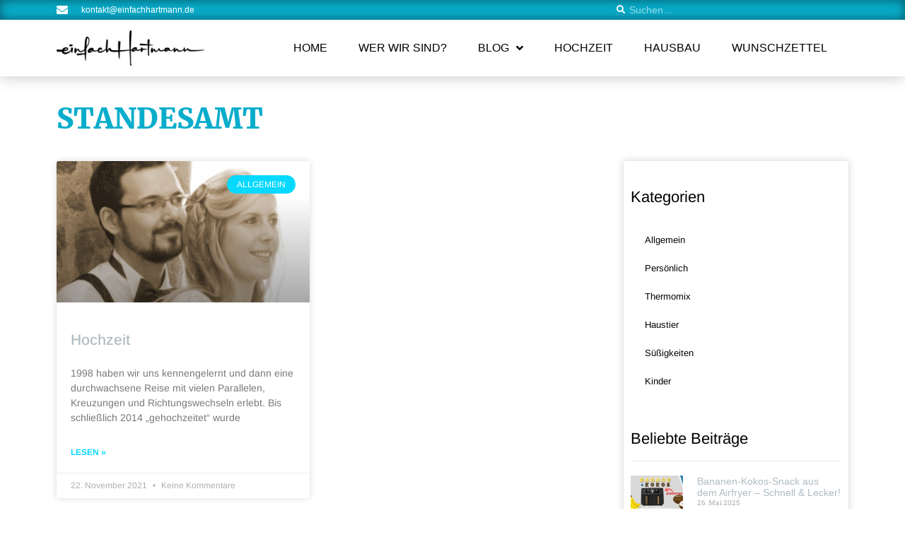

--- FILE ---
content_type: text/html; charset=UTF-8
request_url: https://einfachhartmann.de/tag/standesamt/
body_size: 28880
content:
<!doctype html>
<html lang="de">
<head>
	<meta charset="UTF-8">
	<meta name="viewport" content="width=device-width, initial-scale=1">
	<link rel="profile" href="https://gmpg.org/xfn/11">
	
<!--
Diese Website wurde erstellt mit
  _________     _______   ____  _______     __   _____ _                 _ 
 |__   __\ \   / /  __ \ / __ \|  __ \ \   / /  / ____| |               | |
    | |   \ \_/ /| |__) | |  | | |__) \ \_/ /  | |    | | ___  _   _  __| |
    | |    \   / |  ___/| |  | |  _  / \   /   | |    | |/ _ \| | | |/ _` |
    | |     | |  | |    | |__| | | \ \  | |    | |____| | (_) | |_| | (_| |
    |_|     |_|  |_|     \____/|_|  \_\ |_|     \_____|_|\___/ \__,_|\__,_|

von MOLOTOW Web Development
https://www.molotow-web.com/typory
-->

<meta name='robots' content='index, follow, max-image-preview:large, max-snippet:-1, max-video-preview:-1' />
	<style></style>
	
	<!-- This site is optimized with the Yoast SEO plugin v26.1.1 - https://yoast.com/wordpress/plugins/seo/ -->
	<title>standesamt Archives - einfachHartmann</title>
<link crossorigin data-rocket-preconnect href="https://pagead2.googlesyndication.com" rel="preconnect">
<link crossorigin data-rocket-preconnect href="https://www.googletagmanager.com" rel="preconnect">
<link crossorigin data-rocket-preconnect href="https://googleads.g.doubleclick.net" rel="preconnect">
<link crossorigin data-rocket-preconnect href="https://www.google.com" rel="preconnect">
<link crossorigin data-rocket-preload as="font" href="https://einfachhartmann.de/wp-content/plugins/elementor/assets/lib/font-awesome/webfonts/fa-solid-900.woff2" rel="preload">
<link crossorigin data-rocket-preload as="font" href="https://einfachhartmann.de/wp-content/plugins/elementor/assets/lib/eicons/fonts/eicons.woff2?5.41.0" rel="preload">
<link crossorigin data-rocket-preload as="font" href="https://einfachhartmann.de/wp-content/uploads/elementor/google-fonts/fonts/arimo-p5smzzcdf9_t_10zxce.woff2" rel="preload">
<link crossorigin data-rocket-preload as="font" href="https://einfachhartmann.de/wp-content/uploads/elementor/google-fonts/fonts/robotoslab-bngmuxzytxpivibgjjsb6ufn5qu.woff2" rel="preload">
<link crossorigin data-rocket-preload as="font" href="https://einfachhartmann.de/wp-content/uploads/elementor/google-fonts/fonts/merriweather-u-4n0qyriqwlorhsvowk_l52_wfzwmf6.woff2" rel="preload">
<style id="wpr-usedcss">img:is([sizes=auto i],[sizes^="auto," i]){contain-intrinsic-size:3000px 1500px}img.emoji{display:inline!important;border:none!important;box-shadow:none!important;height:1em!important;width:1em!important;margin:0 .07em!important;vertical-align:-.1em!important;background:0 0!important;padding:0!important}:root{--wp--preset--aspect-ratio--square:1;--wp--preset--aspect-ratio--4-3:4/3;--wp--preset--aspect-ratio--3-4:3/4;--wp--preset--aspect-ratio--3-2:3/2;--wp--preset--aspect-ratio--2-3:2/3;--wp--preset--aspect-ratio--16-9:16/9;--wp--preset--aspect-ratio--9-16:9/16;--wp--preset--color--black:#000000;--wp--preset--color--cyan-bluish-gray:#abb8c3;--wp--preset--color--white:#ffffff;--wp--preset--color--pale-pink:#f78da7;--wp--preset--color--vivid-red:#cf2e2e;--wp--preset--color--luminous-vivid-orange:#ff6900;--wp--preset--color--luminous-vivid-amber:#fcb900;--wp--preset--color--light-green-cyan:#7bdcb5;--wp--preset--color--vivid-green-cyan:#00d084;--wp--preset--color--pale-cyan-blue:#8ed1fc;--wp--preset--color--vivid-cyan-blue:#0693e3;--wp--preset--color--vivid-purple:#9b51e0;--wp--preset--gradient--vivid-cyan-blue-to-vivid-purple:linear-gradient(135deg,rgba(6, 147, 227, 1) 0%,rgb(155, 81, 224) 100%);--wp--preset--gradient--light-green-cyan-to-vivid-green-cyan:linear-gradient(135deg,rgb(122, 220, 180) 0%,rgb(0, 208, 130) 100%);--wp--preset--gradient--luminous-vivid-amber-to-luminous-vivid-orange:linear-gradient(135deg,rgba(252, 185, 0, 1) 0%,rgba(255, 105, 0, 1) 100%);--wp--preset--gradient--luminous-vivid-orange-to-vivid-red:linear-gradient(135deg,rgba(255, 105, 0, 1) 0%,rgb(207, 46, 46) 100%);--wp--preset--gradient--very-light-gray-to-cyan-bluish-gray:linear-gradient(135deg,rgb(238, 238, 238) 0%,rgb(169, 184, 195) 100%);--wp--preset--gradient--cool-to-warm-spectrum:linear-gradient(135deg,rgb(74, 234, 220) 0%,rgb(151, 120, 209) 20%,rgb(207, 42, 186) 40%,rgb(238, 44, 130) 60%,rgb(251, 105, 98) 80%,rgb(254, 248, 76) 100%);--wp--preset--gradient--blush-light-purple:linear-gradient(135deg,rgb(255, 206, 236) 0%,rgb(152, 150, 240) 100%);--wp--preset--gradient--blush-bordeaux:linear-gradient(135deg,rgb(254, 205, 165) 0%,rgb(254, 45, 45) 50%,rgb(107, 0, 62) 100%);--wp--preset--gradient--luminous-dusk:linear-gradient(135deg,rgb(255, 203, 112) 0%,rgb(199, 81, 192) 50%,rgb(65, 88, 208) 100%);--wp--preset--gradient--pale-ocean:linear-gradient(135deg,rgb(255, 245, 203) 0%,rgb(182, 227, 212) 50%,rgb(51, 167, 181) 100%);--wp--preset--gradient--electric-grass:linear-gradient(135deg,rgb(202, 248, 128) 0%,rgb(113, 206, 126) 100%);--wp--preset--gradient--midnight:linear-gradient(135deg,rgb(2, 3, 129) 0%,rgb(40, 116, 252) 100%);--wp--preset--font-size--small:13px;--wp--preset--font-size--medium:20px;--wp--preset--font-size--large:36px;--wp--preset--font-size--x-large:42px;--wp--preset--spacing--20:0.44rem;--wp--preset--spacing--30:0.67rem;--wp--preset--spacing--40:1rem;--wp--preset--spacing--50:1.5rem;--wp--preset--spacing--60:2.25rem;--wp--preset--spacing--70:3.38rem;--wp--preset--spacing--80:5.06rem;--wp--preset--shadow--natural:6px 6px 9px rgba(0, 0, 0, .2);--wp--preset--shadow--deep:12px 12px 50px rgba(0, 0, 0, .4);--wp--preset--shadow--sharp:6px 6px 0px rgba(0, 0, 0, .2);--wp--preset--shadow--outlined:6px 6px 0px -3px rgba(255, 255, 255, 1),6px 6px rgba(0, 0, 0, 1);--wp--preset--shadow--crisp:6px 6px 0px rgba(0, 0, 0, 1)}:root{--wp--style--global--content-size:800px;--wp--style--global--wide-size:1200px}:where(body){margin:0}:where(.wp-site-blocks)>*{margin-block-start:24px;margin-block-end:0}:where(.wp-site-blocks)>:first-child{margin-block-start:0}:where(.wp-site-blocks)>:last-child{margin-block-end:0}:root{--wp--style--block-gap:24px}:root :where(.is-layout-flow)>:first-child{margin-block-start:0}:root :where(.is-layout-flow)>:last-child{margin-block-end:0}:root :where(.is-layout-flow)>*{margin-block-start:24px;margin-block-end:0}:root :where(.is-layout-constrained)>:first-child{margin-block-start:0}:root :where(.is-layout-constrained)>:last-child{margin-block-end:0}:root :where(.is-layout-constrained)>*{margin-block-start:24px;margin-block-end:0}:root :where(.is-layout-flex){gap:24px}:root :where(.is-layout-grid){gap:24px}body{padding-top:0;padding-right:0;padding-bottom:0;padding-left:0}a:where(:not(.wp-element-button)){text-decoration:underline}:root :where(.wp-element-button,.wp-block-button__link){background-color:#32373c;border-width:0;color:#fff;font-family:inherit;font-size:inherit;line-height:inherit;padding:calc(.667em + 2px) calc(1.333em + 2px);text-decoration:none}:root :where(.wp-block-pullquote){font-size:1.5em;line-height:1.6}*,::after,::before{box-sizing:border-box}body{margin:0;font-family:-apple-system,BlinkMacSystemFont,"Segoe UI",Roboto,"Helvetica Neue",Arial,"Noto Sans",sans-serif,"Apple Color Emoji","Segoe UI Emoji","Segoe UI Symbol","Noto Color Emoji";font-size:1rem;font-weight:400;line-height:1.5;color:#333;background-color:#fff;-webkit-font-smoothing:antialiased;-moz-osx-font-smoothing:grayscale}h1,h2,h3,h4{margin-block-start:0.5rem;margin-block-end:1rem;font-family:inherit;font-weight:500;line-height:1.2;color:inherit}p{margin-block-start:0;margin-block-end:0.9rem}a:not([href]):not([tabindex]){color:inherit;text-decoration:none}a:not([href]):not([tabindex]):focus,a:not([href]):not([tabindex]):hover{color:inherit;text-decoration:none}template{display:none}[hidden]{display:none}table td,table th{padding:15px;line-height:1.5;vertical-align:top;border:1px solid rgba(128,128,128,.5019607843)}table tbody>tr:nth-child(odd)>td,table tbody>tr:nth-child(odd)>th{background-color:rgba(128,128,128,.0705882353)}table tbody tr:hover>td,table tbody tr:hover>th{background-color:rgba(128,128,128,.1019607843)}table tbody+tbody{border-block-start:2px solid rgba(128,128,128,.5019607843)}html{line-height:1.15;-webkit-text-size-adjust:100%}*,:after,:before{box-sizing:border-box}body{margin:0;font-family:-apple-system,BlinkMacSystemFont,'Segoe UI',Roboto,'Helvetica Neue',Arial,'Noto Sans',sans-serif,'Apple Color Emoji','Segoe UI Emoji','Segoe UI Symbol','Noto Color Emoji';font-size:1rem;font-weight:400;line-height:1.5;color:#333;background-color:#fff;-webkit-font-smoothing:antialiased;-moz-osx-font-smoothing:grayscale}h1,h2,h3,h4{margin-block-start:.5rem;margin-block-end:1rem;font-family:inherit;font-weight:500;line-height:1.2;color:inherit}h1{font-size:2.5rem}h2{font-size:2rem}h3{font-size:1.75rem}h4{font-size:1.5rem}p{margin-block-start:0;margin-block-end:.9rem}a{background-color:transparent;text-decoration:none;color:#c36}a:active,a:hover{color:#336}a:not([href]):not([tabindex]),a:not([href]):not([tabindex]):focus,a:not([href]):not([tabindex]):hover{color:inherit;text-decoration:none}a:not([href]):not([tabindex]):focus{outline:0}strong{font-weight:bolder}code{font-family:monospace,monospace;font-size:1em}sub{font-size:75%;line-height:0;position:relative;vertical-align:baseline}sub{bottom:-.25em}img{border-style:none;height:auto;max-width:100%}[hidden],template{display:none}@media print{*,:after,:before{background:0 0!important;color:#000!important;box-shadow:none!important;text-shadow:none!important}a,a:visited{text-decoration:underline}a[href]:after{content:" (" attr(href) ")"}a[href^="#"]:after,a[href^="javascript:"]:after{content:""}img,tr{-moz-column-break-inside:avoid;break-inside:avoid}h2,h3,p{orphans:3;widows:3}h2,h3{-moz-column-break-after:avoid;break-after:avoid}}label{display:inline-block;line-height:1;vertical-align:middle}button,input,optgroup,select,textarea{font-family:inherit;font-size:1rem;line-height:1.5;margin:0}input[type=email],input[type=number],input[type=password],input[type=search],input[type=text],input[type=url],select,textarea{width:100%;border:1px solid #666;border-radius:3px;padding:.5rem 1rem;transition:all .3s}input[type=email]:focus,input[type=number]:focus,input[type=password]:focus,input[type=search]:focus,input[type=text]:focus,input[type=url]:focus,select:focus,textarea:focus{border-color:#333}button,input{overflow:visible}button,select{text-transform:none}[type=button],[type=reset],[type=submit],button{width:auto;-webkit-appearance:button}[type=button],[type=submit],button{display:inline-block;font-weight:400;color:#c36;text-align:center;white-space:nowrap;-webkit-user-select:none;-moz-user-select:none;user-select:none;background-color:transparent;border:1px solid #c36;padding:.5rem 1rem;font-size:1rem;border-radius:3px;transition:all .3s}[type=button]:focus:not(:focus-visible),[type=submit]:focus:not(:focus-visible),button:focus:not(:focus-visible){outline:0}[type=button]:focus,[type=button]:hover,[type=submit]:focus,[type=submit]:hover,button:focus,button:hover{color:#fff;background-color:#c36;text-decoration:none}[type=button]:not(:disabled),[type=submit]:not(:disabled),button:not(:disabled){cursor:pointer}fieldset{padding:.35em .75em .625em}legend{box-sizing:border-box;color:inherit;display:table;max-width:100%;padding:0;white-space:normal}progress{vertical-align:baseline}textarea{overflow:auto;resize:vertical}[type=checkbox],[type=radio]{box-sizing:border-box;padding:0}[type=number]::-webkit-inner-spin-button,[type=number]::-webkit-outer-spin-button{height:auto}[type=search]{-webkit-appearance:textfield;outline-offset:-2px}[type=search]::-webkit-search-decoration{-webkit-appearance:none}::-webkit-file-upload-button{-webkit-appearance:button;font:inherit}select{display:block}table{background-color:transparent;width:100%;margin-block-end:15px;font-size:.9em;border-spacing:0;border-collapse:collapse}table td,table th{padding:15px;line-height:1.5;vertical-align:top;border:1px solid hsla(0,0%,50.2%,.5019607843)}table th{font-weight:700}table tbody>tr:nth-child(odd)>td,table tbody>tr:nth-child(odd)>th{background-color:hsla(0,0%,50.2%,.0705882353)}table tbody tr:hover>td,table tbody tr:hover>th{background-color:hsla(0,0%,50.2%,.1019607843)}table tbody+tbody{border-block-start:2px solid hsla(0,0%,50.2%,.5019607843)}dl,dt,li,ol,ul{margin-block-start:0;margin-block-end:0;border:0;outline:0;font-size:100%;vertical-align:baseline;background:0 0}.sticky{position:relative;display:block}.hide{display:none!important}.screen-reader-text{clip:rect(1px,1px,1px,1px);height:1px;overflow:hidden;position:absolute!important;width:1px;word-wrap:normal!important}.screen-reader-text:focus{background-color:#eee;clip:auto!important;clip-path:none;color:#333;display:block;font-size:1rem;height:auto;left:5px;line-height:normal;padding:12px 24px;text-decoration:none;top:5px;width:auto;z-index:100000}.elementor-screen-only,.screen-reader-text,.screen-reader-text span{height:1px;margin:-1px;overflow:hidden;padding:0;position:absolute;top:-10000em;width:1px;clip:rect(0,0,0,0);border:0}.elementor *,.elementor :after,.elementor :before{box-sizing:border-box}.elementor a{box-shadow:none;text-decoration:none}.elementor img{border:none;border-radius:0;box-shadow:none;height:auto;max-width:100%}.elementor .elementor-widget:not(.elementor-widget-text-editor):not(.elementor-widget-theme-post-content) figure{margin:0}.elementor iframe,.elementor object,.elementor video{border:none;line-height:1;margin:0;max-width:100%;width:100%}.e-con-inner>.elementor-element.elementor-fixed,.e-con>.elementor-element.elementor-fixed,.elementor-widget-wrap>.elementor-element.elementor-fixed{position:fixed}.elementor-element{--flex-direction:initial;--flex-wrap:initial;--justify-content:initial;--align-items:initial;--align-content:initial;--gap:initial;--flex-basis:initial;--flex-grow:initial;--flex-shrink:initial;--order:initial;--align-self:initial;align-self:var(--align-self);flex-basis:var(--flex-basis);flex-grow:var(--flex-grow);flex-shrink:var(--flex-shrink);order:var(--order)}.elementor-element.elementor-fixed{z-index:1}.elementor-element:where(.e-con-full,.elementor-widget){align-content:var(--align-content);align-items:var(--align-items);flex-direction:var(--flex-direction);flex-wrap:var(--flex-wrap);gap:var(--row-gap) var(--column-gap);justify-content:var(--justify-content)}.elementor-invisible{visibility:hidden}.elementor-align-left{text-align:left}:root{--page-title-display:block}@keyframes eicon-spin{0%{transform:rotate(0)}to{transform:rotate(359deg)}}.eicon-animation-spin{animation:2s linear infinite eicon-spin}.elementor-section{position:relative}.elementor-section .elementor-container{display:flex;margin-left:auto;margin-right:auto;position:relative}@media (max-width:1024px){.elementor-section .elementor-container{flex-wrap:wrap}}.elementor-section.elementor-section-items-middle>.elementor-container{align-items:center}.elementor-widget-wrap{align-content:flex-start;flex-wrap:wrap;position:relative;width:100%}.elementor:not(.elementor-bc-flex-widget) .elementor-widget-wrap{display:flex}.elementor-widget-wrap>.elementor-element{width:100%}.elementor-widget-wrap.e-swiper-container{width:calc(100% - (var(--e-column-margin-left,0px) + var(--e-column-margin-right,0px)))}.elementor-widget{position:relative}.elementor-widget:not(:last-child){margin-bottom:var(--kit-widget-spacing,20px)}.elementor-column{display:flex;min-height:1px;position:relative}.elementor-column-gap-default>.elementor-column>.elementor-element-populated{padding:10px}.elementor-inner-section .elementor-column-gap-no .elementor-element-populated{padding:0}@media (min-width:768px){.elementor-column.elementor-col-33{width:33.333%}.elementor-column.elementor-col-50{width:50%}.elementor-column.elementor-col-66{width:66.666%}.elementor-column.elementor-col-100{width:100%}}.elementor-grid{display:grid;grid-column-gap:var(--grid-column-gap);grid-row-gap:var(--grid-row-gap)}.elementor-grid .elementor-grid-item{min-width:0}.elementor-grid-1 .elementor-grid{grid-template-columns:repeat(1,1fr)}.elementor-grid-2 .elementor-grid{grid-template-columns:repeat(2,1fr)}@media (max-width:1024px){.elementor-grid-tablet-1 .elementor-grid{grid-template-columns:repeat(1,1fr)}.elementor-grid-tablet-2 .elementor-grid{grid-template-columns:repeat(2,1fr)}}@media (min-width:1025px){#elementor-device-mode:after{content:"desktop"}}@media (min-width:-1){#elementor-device-mode:after{content:"widescreen"}}@media (max-width:-1){#elementor-device-mode:after{content:"laptop";content:"tablet_extra"}}@media (max-width:1024px){#elementor-device-mode:after{content:"tablet"}}@media (max-width:-1){#elementor-device-mode:after{content:"mobile_extra"}}@media (max-width:767px){table table{font-size:.8em}table table td,table table th{padding:7px;line-height:1.3}table table th{font-weight:400}.elementor-mobile-align-center{text-align:center}.elementor-reverse-mobile>.elementor-container>:first-child{order:10}.elementor-reverse-mobile>.elementor-container>:nth-child(2){order:9}.elementor-reverse-mobile>.elementor-container>:nth-child(3){order:8}.elementor-reverse-mobile>.elementor-container>:nth-child(4){order:7}.elementor-reverse-mobile>.elementor-container>:nth-child(5){order:6}.elementor-reverse-mobile>.elementor-container>:nth-child(6){order:5}.elementor-reverse-mobile>.elementor-container>:nth-child(7){order:4}.elementor-reverse-mobile>.elementor-container>:nth-child(8){order:3}.elementor-reverse-mobile>.elementor-container>:nth-child(9){order:2}.elementor-reverse-mobile>.elementor-container>:nth-child(10){order:1}.elementor-column{width:100%}.elementor-grid-mobile-1 .elementor-grid{grid-template-columns:repeat(1,1fr)}#elementor-device-mode:after{content:"mobile"}}@media (prefers-reduced-motion:no-preference){html{scroll-behavior:smooth}}.e-con{--border-radius:0;--border-top-width:0px;--border-right-width:0px;--border-bottom-width:0px;--border-left-width:0px;--border-style:initial;--border-color:initial;--container-widget-width:100%;--container-widget-height:initial;--container-widget-flex-grow:0;--container-widget-align-self:initial;--content-width:min(100%,var(--container-max-width,1140px));--width:100%;--min-height:initial;--height:auto;--text-align:initial;--margin-top:0px;--margin-right:0px;--margin-bottom:0px;--margin-left:0px;--padding-top:var(--container-default-padding-top,10px);--padding-right:var(--container-default-padding-right,10px);--padding-bottom:var(--container-default-padding-bottom,10px);--padding-left:var(--container-default-padding-left,10px);--position:relative;--z-index:revert;--overflow:visible;--gap:var(--widgets-spacing,20px);--row-gap:var(--widgets-spacing-row,20px);--column-gap:var(--widgets-spacing-column,20px);--overlay-mix-blend-mode:initial;--overlay-opacity:1;--overlay-transition:0.3s;--e-con-grid-template-columns:repeat(3,1fr);--e-con-grid-template-rows:repeat(2,1fr);border-radius:var(--border-radius);height:var(--height);min-height:var(--min-height);min-width:0;overflow:var(--overflow);position:var(--position);width:var(--width);z-index:var(--z-index);--flex-wrap-mobile:wrap;margin-block-end:var(--margin-block-end);margin-block-start:var(--margin-block-start);margin-inline-end:var(--margin-inline-end);margin-inline-start:var(--margin-inline-start);padding-inline-end:var(--padding-inline-end);padding-inline-start:var(--padding-inline-start)}.e-con:not(.e-div-block-base){transition:background var(--background-transition,.3s),border var(--border-transition,.3s),box-shadow var(--border-transition,.3s),transform var(--e-con-transform-transition-duration,.4s)}.e-con{--margin-block-start:var(--margin-top);--margin-block-end:var(--margin-bottom);--margin-inline-start:var(--margin-left);--margin-inline-end:var(--margin-right);--padding-inline-start:var(--padding-left);--padding-inline-end:var(--padding-right);--padding-block-start:var(--padding-top);--padding-block-end:var(--padding-bottom);--border-block-start-width:var(--border-top-width);--border-block-end-width:var(--border-bottom-width);--border-inline-start-width:var(--border-left-width);--border-inline-end-width:var(--border-right-width)}body.rtl .e-con{--padding-inline-start:var(--padding-right);--padding-inline-end:var(--padding-left);--margin-inline-start:var(--margin-right);--margin-inline-end:var(--margin-left);--border-inline-start-width:var(--border-right-width);--border-inline-end-width:var(--border-left-width)}.e-con>.e-con-inner{padding-block-end:var(--padding-block-end);padding-block-start:var(--padding-block-start);text-align:var(--text-align)}.e-con,.e-con>.e-con-inner{display:var(--display)}.e-con>.e-con-inner{gap:var(--row-gap) var(--column-gap);height:100%;margin:0 auto;max-width:var(--content-width);padding-inline-end:0;padding-inline-start:0;width:100%}:is(.elementor-section-wrap,[data-elementor-id])>.e-con{--margin-left:auto;--margin-right:auto;max-width:min(100%,var(--width))}.e-con .elementor-widget.elementor-widget{margin-block-end:0}.e-con:before,.e-con>.elementor-motion-effects-container>.elementor-motion-effects-layer:before{border-block-end-width:var(--border-block-end-width);border-block-start-width:var(--border-block-start-width);border-color:var(--border-color);border-inline-end-width:var(--border-inline-end-width);border-inline-start-width:var(--border-inline-start-width);border-radius:var(--border-radius);border-style:var(--border-style);content:var(--background-overlay);display:block;height:max(100% + var(--border-top-width) + var(--border-bottom-width),100%);left:calc(0px - var(--border-left-width));mix-blend-mode:var(--overlay-mix-blend-mode);opacity:var(--overlay-opacity);position:absolute;top:calc(0px - var(--border-top-width));transition:var(--overlay-transition,.3s);width:max(100% + var(--border-left-width) + var(--border-right-width),100%)}.e-con:before{transition:background var(--overlay-transition,.3s),border-radius var(--border-transition,.3s),opacity var(--overlay-transition,.3s)}.e-con .elementor-widget{min-width:0}.e-con .elementor-widget.e-widget-swiper{width:100%}.e-con>.e-con-inner>.elementor-widget>.elementor-widget-container,.e-con>.elementor-widget>.elementor-widget-container{height:100%}.e-con.e-con>.e-con-inner>.elementor-widget,.elementor.elementor .e-con>.elementor-widget{max-width:100%}.e-con .elementor-widget:not(:last-child){--kit-widget-spacing:0px}.elementor-element:not(.e-div-block-base) .elementor-widget-container,.elementor-element:not(.e-div-block-base):not(:has(.elementor-widget-container)){transition:background .3s,border .3s,border-radius .3s,box-shadow .3s,transform var(--e-transform-transition-duration,.4s)}.elementor-heading-title{line-height:1;margin:0;padding:0}.animated{animation-duration:1.25s}.animated.animated-fast{animation-duration:.75s}.animated.infinite{animation-iteration-count:infinite}.animated.reverse{animation-direction:reverse;animation-fill-mode:forwards}@media (prefers-reduced-motion:reduce){.animated{animation:none}}@media (max-width:767px){.elementor .elementor-hidden-phone{display:none}}.ha-has-bg-overlay>.elementor-widget-container{position:relative;z-index:1}.ha-has-bg-overlay>.elementor-widget-container:before{position:absolute;top:0;left:0;z-index:-1;width:100%;height:100%;content:""}.ha-has-bg-overlay:not(:has(.elementor-widget-container)){position:relative;z-index:1}.ha-has-bg-overlay:not(:has(.elementor-widget-container)):before{position:absolute;top:0;left:0;z-index:-1;width:100%;height:100%;content:""}.elementor-widget.elementor-icon-list--layout-inline .elementor-widget-container,.elementor-widget:not(:has(.elementor-widget-container)) .elementor-widget-container{overflow:hidden}.elementor-widget .elementor-icon-list-items.elementor-inline-items{display:flex;flex-wrap:wrap;margin-left:-8px;margin-right:-8px}.elementor-widget .elementor-icon-list-items.elementor-inline-items .elementor-inline-item{word-break:break-word}.elementor-widget .elementor-icon-list-items.elementor-inline-items .elementor-icon-list-item{margin-left:8px;margin-right:8px}.elementor-widget .elementor-icon-list-items.elementor-inline-items .elementor-icon-list-item:after{border-bottom:0;border-left-width:1px;border-right:0;border-top:0;border-style:solid;height:100%;left:auto;position:relative;right:auto;right:-8px;width:auto}.elementor-widget .elementor-icon-list-items{list-style-type:none;margin:0;padding:0}.elementor-widget .elementor-icon-list-item{margin:0;padding:0;position:relative}.elementor-widget .elementor-icon-list-item:after{bottom:0;position:absolute;width:100%}.elementor-widget .elementor-icon-list-item,.elementor-widget .elementor-icon-list-item a{align-items:var(--icon-vertical-align,center);display:flex;font-size:inherit}.elementor-widget .elementor-icon-list-icon+.elementor-icon-list-text{align-self:center;padding-inline-start:5px}.elementor-widget .elementor-icon-list-icon{display:flex;position:relative;top:var(--icon-vertical-offset,initial)}.elementor-widget .elementor-icon-list-icon svg{height:var(--e-icon-list-icon-size,1em);width:var(--e-icon-list-icon-size,1em)}.elementor-widget .elementor-icon-list-icon i{font-size:var(--e-icon-list-icon-size);width:1.25em}.elementor-widget.elementor-widget-icon-list .elementor-icon-list-icon{text-align:var(--e-icon-list-icon-align)}.elementor-widget.elementor-widget-icon-list .elementor-icon-list-icon svg{margin:var(--e-icon-list-icon-margin,0 calc(var(--e-icon-list-icon-size,1em) * .25) 0 0)}.elementor-widget.elementor-list-item-link-full_width a{width:100%}.elementor-widget.elementor-align-left .elementor-icon-list-item,.elementor-widget.elementor-align-left .elementor-icon-list-item a{justify-content:flex-start;text-align:left}.elementor-widget.elementor-align-left .elementor-inline-items{justify-content:flex-start}.elementor-widget:not(.elementor-align-right) .elementor-icon-list-item:after{left:0}.elementor-widget:not(.elementor-align-left) .elementor-icon-list-item:after{right:0}@media (min-width:-1){.elementor-widget:not(.elementor-widescreen-align-right) .elementor-icon-list-item:after{left:0}.elementor-widget:not(.elementor-widescreen-align-left) .elementor-icon-list-item:after{right:0}}@media (max-width:1024px){.elementor-widget:not(.elementor-tablet-align-right) .elementor-icon-list-item:after{left:0}.elementor-widget:not(.elementor-tablet-align-left) .elementor-icon-list-item:after{right:0}}@media (max-width:-1){.elementor-widget:not(.elementor-laptop-align-right) .elementor-icon-list-item:after{left:0}.elementor-widget:not(.elementor-laptop-align-left) .elementor-icon-list-item:after{right:0}.elementor-widget:not(.elementor-tablet_extra-align-right) .elementor-icon-list-item:after{left:0}.elementor-widget:not(.elementor-tablet_extra-align-left) .elementor-icon-list-item:after{right:0}.elementor-widget:not(.elementor-mobile_extra-align-right) .elementor-icon-list-item:after{left:0}.elementor-widget:not(.elementor-mobile_extra-align-left) .elementor-icon-list-item:after{right:0}}@media (max-width:767px){.elementor-widget.elementor-mobile-align-center .elementor-icon-list-item,.elementor-widget.elementor-mobile-align-center .elementor-icon-list-item a{justify-content:center}.elementor-widget.elementor-mobile-align-center .elementor-icon-list-item:after{margin:auto}.elementor-widget.elementor-mobile-align-center .elementor-inline-items{justify-content:center}.elementor-widget:not(.elementor-mobile-align-right) .elementor-icon-list-item:after{left:0}.elementor-widget:not(.elementor-mobile-align-left) .elementor-icon-list-item:after{right:0}}.elementor .elementor-element ul.elementor-icon-list-items,.elementor-edit-area .elementor-element ul.elementor-icon-list-items{padding:0}.elementor-search-form{display:block;transition:.2s}.elementor-search-form button,.elementor-search-form input[type=search]{-webkit-appearance:none;-moz-appearance:none;background:0 0;border:0;display:inline-block;font-size:15px;line-height:1;margin:0;min-width:0;padding:0;vertical-align:middle;white-space:normal}.elementor-search-form button:focus,.elementor-search-form input[type=search]:focus{color:inherit;outline:0}.elementor-search-form button{background-color:#69727d;border-radius:0;color:#fff;font-size:var(--e-search-form-submit-icon-size,16px)}.elementor-search-form__container{border:0 solid transparent;display:flex;min-height:50px;overflow:hidden;transition:.2s}.elementor-search-form__container:not(.elementor-search-form--full-screen){background:#f1f2f3}.elementor-search-form__input{color:#3f444b;flex-basis:100%;transition:color .2s}.elementor-search-form__input::-moz-placeholder{color:inherit;font-family:inherit;opacity:.6}.elementor-search-form__input::placeholder{color:inherit;font-family:inherit;opacity:.6}.elementor-search-form--skin-minimal .elementor-search-form__icon{align-items:center;color:#3f444b;display:flex;justify-content:flex-end;opacity:.6;fill:#3f444b;font-size:var(--e-search-form-icon-size-minimal,15px)}.elementor-search-form--skin-minimal .elementor-search-form__icon svg{height:var(--e-search-form-icon-size-minimal,15px);width:var(--e-search-form-icon-size-minimal,15px)}.elementor-search-form--skin-minimal:focus-within{outline-style:solid;outline-width:2px}.elementor-search-form--skin-full_screen .elementor-search-form__container:not(.elementor-search-form--full-screen) .dialog-lightbox-close-button{display:none}.fa,.far,.fas{-moz-osx-font-smoothing:grayscale;-webkit-font-smoothing:antialiased;display:inline-block;font-style:normal;font-variant:normal;text-rendering:auto;line-height:1}.fa-caret-square-down:before{content:"\f150"}.fa-caret-square-left:before{content:"\f191"}.fa-caret-square-right:before{content:"\f152"}.fa-caret-square-up:before{content:"\f151"}.fa-window-close:before{content:"\f410"}@font-face{font-family:"Font Awesome 5 Free";font-style:normal;font-weight:900;font-display:swap;src:url(https://einfachhartmann.de/wp-content/plugins/elementor/assets/lib/font-awesome/webfonts/fa-solid-900.eot);src:url(https://einfachhartmann.de/wp-content/plugins/elementor/assets/lib/font-awesome/webfonts/fa-solid-900.eot?#iefix) format("embedded-opentype"),url(https://einfachhartmann.de/wp-content/plugins/elementor/assets/lib/font-awesome/webfonts/fa-solid-900.woff2) format("woff2"),url(https://einfachhartmann.de/wp-content/plugins/elementor/assets/lib/font-awesome/webfonts/fa-solid-900.woff) format("woff"),url(https://einfachhartmann.de/wp-content/plugins/elementor/assets/lib/font-awesome/webfonts/fa-solid-900.ttf) format("truetype"),url(https://einfachhartmann.de/wp-content/plugins/elementor/assets/lib/font-awesome/webfonts/fa-solid-900.svg#fontawesome) format("svg")}.fa,.fas{font-family:"Font Awesome 5 Free";font-weight:900}.elementor-widget-image{text-align:center}.elementor-widget-image a{display:inline-block}.elementor-widget-image img{display:inline-block;vertical-align:middle}.elementor-item:after,.elementor-item:before{display:block;position:absolute;transition:.3s;transition-timing-function:cubic-bezier(.58,.3,.005,1)}.elementor-item:not(:hover):not(:focus):not(.elementor-item-active):not(.highlighted):after,.elementor-item:not(:hover):not(:focus):not(.elementor-item-active):not(.highlighted):before{opacity:0}.elementor-item.highlighted:after,.elementor-item.highlighted:before,.elementor-item:focus:after,.elementor-item:focus:before,.elementor-item:hover:after,.elementor-item:hover:before{transform:scale(1)}.e--pointer-underline .elementor-item:after,.e--pointer-underline .elementor-item:before{background-color:#3f444b;height:3px;left:0;width:100%;z-index:2}.e--pointer-underline.e--animation-grow .elementor-item:not(:hover):not(:focus):not(.elementor-item-active):not(.highlighted):after,.e--pointer-underline.e--animation-grow .elementor-item:not(:hover):not(:focus):not(.elementor-item-active):not(.highlighted):before{height:0;left:50%;width:0}.e--pointer-underline .elementor-item:after{bottom:0;content:""}.elementor-nav-menu--main .elementor-nav-menu a{transition:.4s}.elementor-nav-menu--main .elementor-nav-menu a,.elementor-nav-menu--main .elementor-nav-menu a.highlighted,.elementor-nav-menu--main .elementor-nav-menu a:focus,.elementor-nav-menu--main .elementor-nav-menu a:hover{padding:13px 20px}.elementor-nav-menu--main .elementor-nav-menu a.current{background:#1f2124;color:#fff}.elementor-nav-menu--main .elementor-nav-menu a.disabled{background:#3f444b;color:#88909b}.elementor-nav-menu--main .elementor-nav-menu ul{border-style:solid;border-width:0;padding:0;position:absolute;width:12em}.elementor-nav-menu--main .elementor-nav-menu span.scroll-down,.elementor-nav-menu--main .elementor-nav-menu span.scroll-up{background:#fff;display:none;height:20px;overflow:hidden;position:absolute;visibility:hidden}.elementor-nav-menu--main .elementor-nav-menu span.scroll-down-arrow,.elementor-nav-menu--main .elementor-nav-menu span.scroll-up-arrow{border:8px dashed transparent;border-bottom:8px solid #33373d;height:0;left:50%;margin-inline-start:-8px;overflow:hidden;position:absolute;top:-2px;width:0}.elementor-nav-menu--main .elementor-nav-menu span.scroll-down-arrow{border-color:#33373d transparent transparent;border-style:solid dashed dashed;top:6px}.elementor-nav-menu--main .elementor-nav-menu--dropdown .sub-arrow .e-font-icon-svg,.elementor-nav-menu--main .elementor-nav-menu--dropdown .sub-arrow i{transform:rotate(-90deg)}.elementor-nav-menu--main .elementor-nav-menu--dropdown .sub-arrow .e-font-icon-svg{fill:currentColor;height:1em;width:1em}.elementor-nav-menu--layout-horizontal{display:flex}.elementor-nav-menu--layout-horizontal .elementor-nav-menu{display:flex;flex-wrap:wrap}.elementor-nav-menu--layout-horizontal .elementor-nav-menu a{flex-grow:1;white-space:nowrap}.elementor-nav-menu--layout-horizontal .elementor-nav-menu>li{display:flex}.elementor-nav-menu--layout-horizontal .elementor-nav-menu>li ul,.elementor-nav-menu--layout-horizontal .elementor-nav-menu>li>.scroll-down{top:100%!important}.elementor-nav-menu--layout-horizontal .elementor-nav-menu>li:not(:first-child)>a{margin-inline-start:var(--e-nav-menu-horizontal-menu-item-margin)}.elementor-nav-menu--layout-horizontal .elementor-nav-menu>li:not(:first-child)>.scroll-down,.elementor-nav-menu--layout-horizontal .elementor-nav-menu>li:not(:first-child)>.scroll-up,.elementor-nav-menu--layout-horizontal .elementor-nav-menu>li:not(:first-child)>ul{left:var(--e-nav-menu-horizontal-menu-item-margin)!important}.elementor-nav-menu--layout-horizontal .elementor-nav-menu>li:not(:last-child)>a{margin-inline-end:var(--e-nav-menu-horizontal-menu-item-margin)}.elementor-nav-menu--layout-horizontal .elementor-nav-menu>li:not(:last-child):after{align-self:center;border-color:var(--e-nav-menu-divider-color,#000);border-left-style:var(--e-nav-menu-divider-style,solid);border-left-width:var(--e-nav-menu-divider-width,2px);content:var(--e-nav-menu-divider-content,none);height:var(--e-nav-menu-divider-height,35%)}.elementor-nav-menu__align-right .elementor-nav-menu{justify-content:flex-end;margin-left:auto}.elementor-nav-menu__align-right .elementor-nav-menu--layout-vertical>ul>li>a{justify-content:flex-end}.elementor-nav-menu__align-left .elementor-nav-menu{justify-content:flex-start;margin-right:auto}.elementor-nav-menu__align-left .elementor-nav-menu--layout-vertical>ul>li>a{justify-content:flex-start}.elementor-nav-menu__align-start .elementor-nav-menu{justify-content:flex-start;margin-inline-end:auto}.elementor-nav-menu__align-start .elementor-nav-menu--layout-vertical>ul>li>a{justify-content:flex-start}.elementor-nav-menu__align-end .elementor-nav-menu{justify-content:flex-end;margin-inline-start:auto}.elementor-nav-menu__align-end .elementor-nav-menu--layout-vertical>ul>li>a{justify-content:flex-end}.elementor-nav-menu__align-center .elementor-nav-menu{justify-content:center;margin-inline-end:auto;margin-inline-start:auto}.elementor-nav-menu__align-center .elementor-nav-menu--layout-vertical>ul>li>a{justify-content:center}.elementor-nav-menu__align-justify .elementor-nav-menu--layout-horizontal .elementor-nav-menu{width:100%}.elementor-nav-menu__align-justify .elementor-nav-menu--layout-horizontal .elementor-nav-menu>li{flex-grow:1}.elementor-nav-menu__align-justify .elementor-nav-menu--layout-horizontal .elementor-nav-menu>li>a{justify-content:center}.elementor-widget-nav-menu:not(.elementor-nav-menu--toggle) .elementor-menu-toggle{display:none}.elementor-widget-nav-menu .elementor-widget-container,.elementor-widget-nav-menu:not(:has(.elementor-widget-container)):not([class*=elementor-hidden-]){display:flex;flex-direction:column}.elementor-nav-menu{position:relative;z-index:2}.elementor-nav-menu:after{clear:both;content:" ";display:block;font:0/0 serif;height:0;overflow:hidden;visibility:hidden}.elementor-nav-menu,.elementor-nav-menu li,.elementor-nav-menu ul{display:block;line-height:normal;list-style:none;margin:0;padding:0;-webkit-tap-highlight-color:transparent}.elementor-nav-menu ul{display:none}.elementor-nav-menu ul ul a,.elementor-nav-menu ul ul a:active,.elementor-nav-menu ul ul a:focus,.elementor-nav-menu ul ul a:hover{border-left:16px solid transparent}.elementor-nav-menu ul ul ul a,.elementor-nav-menu ul ul ul a:active,.elementor-nav-menu ul ul ul a:focus,.elementor-nav-menu ul ul ul a:hover{border-left:24px solid transparent}.elementor-nav-menu ul ul ul ul a,.elementor-nav-menu ul ul ul ul a:active,.elementor-nav-menu ul ul ul ul a:focus,.elementor-nav-menu ul ul ul ul a:hover{border-left:32px solid transparent}.elementor-nav-menu ul ul ul ul ul a,.elementor-nav-menu ul ul ul ul ul a:active,.elementor-nav-menu ul ul ul ul ul a:focus,.elementor-nav-menu ul ul ul ul ul a:hover{border-left:40px solid transparent}.elementor-nav-menu a,.elementor-nav-menu li{position:relative}.elementor-nav-menu li{border-width:0}.elementor-nav-menu a{align-items:center;display:flex}.elementor-nav-menu a,.elementor-nav-menu a:focus,.elementor-nav-menu a:hover{line-height:20px;padding:10px 20px}.elementor-nav-menu a.current{background:#1f2124;color:#fff}.elementor-nav-menu a.disabled{color:#88909b;cursor:not-allowed}.elementor-nav-menu .e-plus-icon:before{content:"+"}.elementor-nav-menu .sub-arrow{align-items:center;display:flex;line-height:1;margin-block-end:-10px;margin-block-start:-10px;padding:10px;padding-inline-end:0}.elementor-nav-menu .sub-arrow i{pointer-events:none}.elementor-nav-menu .sub-arrow .fa.fa-chevron-down,.elementor-nav-menu .sub-arrow .fas.fa-chevron-down{font-size:.7em}.elementor-nav-menu .sub-arrow .e-font-icon-svg{height:1em;width:1em}.elementor-nav-menu .sub-arrow .e-font-icon-svg.fa-svg-chevron-down{height:.7em;width:.7em}.elementor-nav-menu--dropdown .elementor-item.elementor-item-active,.elementor-nav-menu--dropdown .elementor-item.highlighted,.elementor-nav-menu--dropdown .elementor-item:focus,.elementor-nav-menu--dropdown .elementor-item:hover,.elementor-sub-item.highlighted,.elementor-sub-item:focus,.elementor-sub-item:hover{background-color:#3f444b;color:#fff}.elementor-menu-toggle{align-items:center;background-color:rgba(0,0,0,.05);border:0 solid;border-radius:3px;color:#33373d;cursor:pointer;display:flex;font-size:var(--nav-menu-icon-size,22px);justify-content:center;padding:.25em}.elementor-menu-toggle.elementor-active .elementor-menu-toggle__icon--open,.elementor-menu-toggle:not(.elementor-active) .elementor-menu-toggle__icon--close{display:none}.elementor-menu-toggle .e-font-icon-svg{fill:#33373d;height:1em;width:1em}.elementor-menu-toggle svg{height:auto;width:1em;fill:var(--nav-menu-icon-color,currentColor)}span.elementor-menu-toggle__icon--close,span.elementor-menu-toggle__icon--open{line-height:1}.elementor-nav-menu--dropdown{background-color:#fff;font-size:13px}.elementor-nav-menu--dropdown-none .elementor-menu-toggle,.elementor-nav-menu--dropdown-none .elementor-nav-menu--dropdown{display:none}.elementor-nav-menu--dropdown.elementor-nav-menu__container{margin-top:10px;overflow-x:hidden;overflow-y:auto;transform-origin:top;transition:max-height .3s,transform .3s}.elementor-nav-menu--dropdown.elementor-nav-menu__container .elementor-sub-item{font-size:.85em}.elementor-nav-menu--dropdown a{color:#33373d}.elementor-nav-menu--dropdown a.current{background:#1f2124;color:#fff}.elementor-nav-menu--dropdown a.disabled{color:#b3b3b3}ul.elementor-nav-menu--dropdown a,ul.elementor-nav-menu--dropdown a:focus,ul.elementor-nav-menu--dropdown a:hover{border-inline-start:8px solid transparent;text-shadow:none}.elementor-nav-menu__text-align-center .elementor-nav-menu--dropdown .elementor-nav-menu a{justify-content:center}.elementor-nav-menu--toggle{--menu-height:100vh}.elementor-nav-menu--toggle .elementor-menu-toggle:not(.elementor-active)+.elementor-nav-menu__container{max-height:0;overflow:hidden;transform:scaleY(0)}.elementor-nav-menu--toggle .elementor-menu-toggle.elementor-active+.elementor-nav-menu__container{animation:.3s backwards hide-scroll;max-height:var(--menu-height);transform:scaleY(1)}.elementor-nav-menu--stretch .elementor-nav-menu__container.elementor-nav-menu--dropdown{position:absolute;z-index:9997}@media (max-width:767px){.elementor-nav-menu--dropdown-mobile .elementor-nav-menu--main{display:none}}@media (min-width:768px){.elementor-nav-menu--dropdown-mobile .elementor-menu-toggle,.elementor-nav-menu--dropdown-mobile .elementor-nav-menu--dropdown{display:none}.elementor-nav-menu--dropdown-mobile nav.elementor-nav-menu--dropdown.elementor-nav-menu__container{overflow-y:hidden}}@media (max-width:1024px){.elementor-nav-menu--dropdown-tablet .elementor-nav-menu--main{display:none}}@media (min-width:1025px){.elementor-nav-menu--dropdown-tablet .elementor-menu-toggle,.elementor-nav-menu--dropdown-tablet .elementor-nav-menu--dropdown{display:none}.elementor-nav-menu--dropdown-tablet nav.elementor-nav-menu--dropdown.elementor-nav-menu__container{overflow-y:hidden}}@media (max-width:-1){.elementor-nav-menu--dropdown-mobile_extra .elementor-nav-menu--main{display:none}.elementor-nav-menu--dropdown-tablet_extra .elementor-nav-menu--main{display:none}}@media (min-width:-1){.elementor-nav-menu--dropdown-mobile_extra .elementor-menu-toggle,.elementor-nav-menu--dropdown-mobile_extra .elementor-nav-menu--dropdown{display:none}.elementor-nav-menu--dropdown-mobile_extra nav.elementor-nav-menu--dropdown.elementor-nav-menu__container{overflow-y:hidden}.elementor-nav-menu--dropdown-tablet_extra .elementor-menu-toggle,.elementor-nav-menu--dropdown-tablet_extra .elementor-nav-menu--dropdown{display:none}.elementor-nav-menu--dropdown-tablet_extra nav.elementor-nav-menu--dropdown.elementor-nav-menu__container{overflow-y:hidden}}@keyframes hide-scroll{0%,to{overflow:hidden}}.elementor-sticky--active{z-index:99}.e-con.elementor-sticky--active{z-index:var(--z-index,99)}.elementor-scrolling-tracker{--scrolling-track-default-progress-color:#61ce70;--scrolling-track-default-color:#eee;--scrolling-track-precentage-default-color:$black}.elementor-scrolling-tracker-horizontal{align-items:center;background-color:var(--scrolling-track-default-color);border-color:var(--horizontal-border-color);border-radius:var(--border-radius);border-style:var(--horizontal-border-style);border-width:var(--horizontal-border-top-width,2px) var(--horizontal-border-right-width,2px) var(--horizontal-border-bottom-width,2px) var(--horizontal-border-left-width,2px);direction:var(--direction);display:flex;height:var(--horizontal-height,20px);padding:var(--tracker-padding);width:100%}.elementor-scrolling-tracker-horizontal .current-progress{align-items:center;background-color:var(--scrolling-track-default-progress-color);border-color:var(--horizontal-progress-border-color);border-radius:var(--progress-border-radius);border-style:var(--horizontal-progress-border);border-width:var(--horizontal-progress-border-top-width,2px) var(--horizontal-progress-border-right-width,2px) var(--horizontal-progress-border-bottom-width,2px) var(--horizontal-progress-border-left-width,2px);display:none;height:100%;position:relative}.elementor-scrolling-tracker-horizontal .current-progress .current-progress-percentage{color:var(--percentage-color,var(--scrolling-track-precentage-default-color));direction:var(--text-direction);inset-inline-end:.5em;inset-inline-start:auto;position:absolute}.e-con-inner>.elementor-widget-progress-tracker,.e-con>.elementor-widget-progress-tracker{width:var(--container-widget-width);--flex-grow:var(--container-widget-flex-grow)}.elementor-widget-divider{--divider-border-style:none;--divider-border-width:1px;--divider-color:#0c0d0e;--divider-icon-size:20px;--divider-element-spacing:10px;--divider-pattern-height:24px;--divider-pattern-size:20px;--divider-pattern-url:none;--divider-pattern-repeat:repeat-x}.elementor-widget-divider .elementor-divider{display:flex}.elementor-widget-divider .elementor-divider-separator{direction:ltr;display:flex;margin:0}.elementor-widget-divider:not(.elementor-widget-divider--view-line_text):not(.elementor-widget-divider--view-line_icon) .elementor-divider-separator{border-block-start:var(--divider-border-width) var(--divider-border-style) var(--divider-color)}.e-con-inner>.elementor-widget-divider,.e-con>.elementor-widget-divider{width:var(--container-widget-width,100%);--flex-grow:var(--container-widget-flex-grow)}.elementor-widget-heading .elementor-heading-title[class*=elementor-size-]>a{color:inherit;font-size:inherit;line-height:inherit}.elementor-column .elementor-spacer-inner{height:var(--spacer-size)}.e-con{--container-widget-width:100%}.e-con-inner>.elementor-widget-spacer,.e-con>.elementor-widget-spacer{width:var(--container-widget-width,var(--spacer-size));--align-self:var(--container-widget-align-self,initial);--flex-shrink:0}.e-con-inner>.elementor-widget-spacer>.elementor-widget-container,.e-con>.elementor-widget-spacer>.elementor-widget-container{height:100%;width:100%}.e-con-inner>.elementor-widget-spacer>.elementor-widget-container>.elementor-spacer,.e-con>.elementor-widget-spacer>.elementor-widget-container>.elementor-spacer{height:100%}.e-con-inner>.elementor-widget-spacer>.elementor-widget-container>.elementor-spacer>.elementor-spacer-inner,.e-con>.elementor-widget-spacer>.elementor-widget-container>.elementor-spacer>.elementor-spacer-inner{height:var(--container-widget-height,var(--spacer-size))}.e-con-inner>.elementor-widget-spacer:not(:has(>.elementor-widget-container))>.elementor-spacer,.e-con>.elementor-widget-spacer:not(:has(>.elementor-widget-container))>.elementor-spacer{height:100%}.e-con-inner>.elementor-widget-spacer:not(:has(>.elementor-widget-container))>.elementor-spacer>.elementor-spacer-inner,.e-con>.elementor-widget-spacer:not(:has(>.elementor-widget-container))>.elementor-spacer>.elementor-spacer-inner{height:var(--container-widget-height,var(--spacer-size))}.elementor-widget-archive-posts:after,.elementor-widget-posts:after{display:none}.elementor-post__thumbnail__link{transition:none}.elementor-posts-container:not(.elementor-posts-masonry){align-items:stretch}.elementor-posts-container .elementor-post{margin:0;padding:0}.elementor-posts-container .elementor-post__excerpt{flex-grow:var(--read-more-alignment,0)}.elementor-posts-container .elementor-post__thumbnail{overflow:hidden}.elementor-posts-container .elementor-post__thumbnail img{display:block;max-height:none;max-width:none;transition:filter .3s;width:100%}.elementor-posts-container .elementor-post__thumbnail__link{display:block;position:relative;width:100%}.elementor-posts-container.elementor-has-item-ratio .elementor-post__thumbnail{bottom:0;left:0;right:0;top:0}.elementor-posts-container.elementor-has-item-ratio .elementor-post__thumbnail img{height:auto;left:calc(50% + 1px);position:absolute;top:calc(50% + 1px);transform:scale(1.01) translate(-50%,-50%)}.elementor-posts-container.elementor-has-item-ratio .elementor-post__thumbnail.elementor-fit-height img{height:100%;width:auto}.elementor-posts .elementor-post{flex-direction:column;transition-duration:.25s;transition-property:background,border,box-shadow}.elementor-posts .elementor-post__title{font-size:18px;margin:0}.elementor-posts .elementor-post__excerpt{margin-bottom:10px}.elementor-posts .elementor-post__excerpt p{color:#777;font-size:14px;line-height:1.5em;margin:0}.elementor-posts .elementor-post__text{display:var(--item-display,block);flex-direction:column;flex-grow:1}.elementor-posts .elementor-post__meta-data{color:#adadad;font-size:12px;line-height:1.3em;margin-bottom:13px}.elementor-posts .elementor-post__read-more{align-self:flex-start;font-size:12px;font-weight:700}.elementor-posts .elementor-post__thumbnail{position:relative}.elementor-posts--skin-classic .elementor-post{overflow:hidden}.elementor-posts--thumbnail-top .elementor-post__thumbnail__link{margin-bottom:20px}.elementor-posts--thumbnail-top .elementor-post__text{width:100%}.elementor-posts--thumbnail-top.elementor-posts--align-left .elementor-post__thumbnail__link{margin-right:auto}.elementor-posts--thumbnail-top.elementor-posts--align-right .elementor-post__thumbnail__link{margin-left:auto}.elementor-posts--thumbnail-top.elementor-posts--align-center .elementor-post__thumbnail__link{margin-left:auto;margin-right:auto}.elementor-posts--thumbnail-left .elementor-post{flex-direction:row}.elementor-posts--thumbnail-left .elementor-post__thumbnail__link,.elementor-posts--thumbnail-right .elementor-post__thumbnail__link{flex-shrink:0;width:25%}.elementor-posts--thumbnail-left .elementor-post__thumbnail__link{margin-right:20px;order:0}.elementor-posts--thumbnail-right .elementor-post__thumbnail__link{margin-left:20px;order:5}.elementor-posts--thumbnail-none .elementor-posts-container .elementor-post__thumbnail__link{display:none}.elementor-posts .elementor-post{display:flex}.elementor-posts .elementor-post__card{background-color:#fff;border:0 solid #69727d;border-radius:3px;display:flex;flex-direction:column;min-height:100%;overflow:hidden;position:relative;transition:all .25s;width:100%}.elementor-posts .elementor-post__card .elementor-post__thumbnail{position:relative;transform-style:preserve-3d;-webkit-transform-style:preserve-3d}.elementor-posts .elementor-post__card .elementor-post__thumbnail img{width:calc(100% + 1px)}.elementor-posts .elementor-post__card .elementor-post__text{margin-bottom:0;margin-top:20px;padding:0 30px}.elementor-posts .elementor-post__card .elementor-post__read-more{display:inline-block;margin-bottom:20px}.elementor-posts .elementor-post__card .elementor-post__meta-data{border-top:1px solid #eaeaea;margin-bottom:0;padding:15px 30px}.elementor-posts .elementor-post__card .elementor-post__meta-data span+span:before{margin:0 5px}.elementor-posts .elementor-post__card .elementor-post__title{font-size:21px}.elementor-posts .elementor-post__card .elementor-post__excerpt{line-height:1.7}.elementor-posts .elementor-post__card .elementor-post__excerpt,.elementor-posts .elementor-post__card .elementor-post__title{margin-bottom:25px}.elementor-posts .elementor-post__card .elementor-post__badge,.elementor-posts .elementor-post__card .elementor-post__read-more{text-transform:uppercase}.elementor-posts .elementor-post__badge{background:#69727d;border-radius:999px;color:#fff;font-size:12px;font-weight:400;line-height:1;margin:20px;padding:.6em 1.2em;position:absolute;top:0}.elementor-posts .elementor-posts--skin-cards:not(.elementor-posts-masonry) .elementor-post__meta-data,.elementor-posts--thumbnail-top .elementor-posts--skin-cards:not(.elementor-posts-masonry) .elementor-post__meta-data{margin-top:auto}.elementor-posts--show-avatar .elementor-post__thumbnail__link{margin-bottom:25px}.elementor-posts__hover-gradient .elementor-post__card .elementor-post__thumbnail__link:after{background-image:linear-gradient(0deg,rgba(0,0,0,.35),transparent 75%);background-repeat:no-repeat;bottom:0;content:"";display:block;height:100%;opacity:1;position:absolute;transition:all .3s ease-out;width:100%}.elementor-posts__hover-gradient .elementor-post__card:hover .elementor-post__thumbnail__link:after{opacity:.5}.elementor-posts__hover-zoom-in .elementor-post__card .elementor-post__thumbnail.elementor-fit-height img{height:100%}.elementor-posts__hover-zoom-in .elementor-post__card .elementor-post__thumbnail:not(.elementor-fit-height) img{width:calc(100% + 1px)}.elementor-posts__hover-zoom-in .elementor-post__card:hover .elementor-post__thumbnail.elementor-fit-height img{height:115%}.elementor-posts__hover-zoom-in .elementor-post__card:hover .elementor-post__thumbnail:not(.elementor-fit-height) img{width:115%}.elementor-posts__hover-zoom-out .elementor-post__card .elementor-post__thumbnail.elementor-fit-height img{height:115%}.elementor-posts__hover-zoom-out .elementor-post__card .elementor-post__thumbnail:not(.elementor-fit-height) img{width:115%}.elementor-posts__hover-zoom-out .elementor-post__card:hover .elementor-post__thumbnail.elementor-fit-height img{height:100%}.elementor-posts__hover-zoom-out .elementor-post__card:hover .elementor-post__thumbnail:not(.elementor-fit-height) img{width:calc(100% + 1px)}.elementor-posts__hover-zoom-in .elementor-post__thumbnail img,.elementor-posts__hover-zoom-out .elementor-post__thumbnail img{transition:filter .3s,height 1s cubic-bezier(0,.25,.07,1),width 1s cubic-bezier(0,.25,.07,1)}.elementor-card-shadow-yes .elementor-post__card{box-shadow:0 0 10px 0 rgba(0,0,0,.15)}.elementor-card-shadow-yes .elementor-post__card:hover{box-shadow:0 0 30px 0 rgba(0,0,0,.15)}.elementor-posts--skin-full_content article .elementor-post__thumbnail{padding-bottom:0}body.elementor-editor-active .elementor-posts--skin-archive_full_content .elementor-post__thumbnail__link,body.elementor-editor-active .elementor-posts--skin-full_content .elementor-post__thumbnail__link{display:none}body.elementor-editor-active .elementor-posts--show-thumbnail .elementor-post__thumbnail__link{display:block}.elementor-portfolio.elementor-has-item-ratio{transition:height .5s}.elementor-portfolio.elementor-has-item-ratio .elementor-post__thumbnail{background-color:rgba(0,0,0,.1);position:absolute}.elementor-portfolio.elementor-has-item-ratio .elementor-post__thumbnail__link{padding-bottom:56.25%}@font-face{font-display:swap;font-family:eicons;src:url(https://einfachhartmann.de/wp-content/plugins/elementor/assets/lib/eicons/fonts/eicons.eot?5.41.0);src:url(https://einfachhartmann.de/wp-content/plugins/elementor/assets/lib/eicons/fonts/eicons.eot?5.41.0#iefix) format("embedded-opentype"),url(https://einfachhartmann.de/wp-content/plugins/elementor/assets/lib/eicons/fonts/eicons.woff2?5.41.0) format("woff2"),url(https://einfachhartmann.de/wp-content/plugins/elementor/assets/lib/eicons/fonts/eicons.woff?5.41.0) format("woff"),url(https://einfachhartmann.de/wp-content/plugins/elementor/assets/lib/eicons/fonts/eicons.ttf?5.41.0) format("truetype"),url(https://einfachhartmann.de/wp-content/plugins/elementor/assets/lib/eicons/fonts/eicons.svg?5.41.0#eicon) format("svg");font-weight:400;font-style:normal}[class*=" eicon-"],[class^=eicon]{display:inline-block;font-family:eicons;font-size:inherit;font-weight:400;font-style:normal;font-variant:normal;line-height:1;text-rendering:auto;-webkit-font-smoothing:antialiased;-moz-osx-font-smoothing:grayscale}@keyframes a{0%{transform:rotate(0)}to{transform:rotate(359deg)}}.eicon-animation-spin{animation:2s linear infinite a}.eicon-editor-close:before{content:"\e803"}.eicon-menu-bar:before{content:"\e816"}.eicon-close:before{content:"\e87f"}.eicon-loading:before{content:"\e8fb"}.eicon-spinner:before{content:"\e931"}.elementor-kit-7{--e-global-color-primary:#08ADCB;--e-global-color-secondary:#AFBBC1;--e-global-color-text:#5A565D;--e-global-color-accent:#07D8FD;--e-global-typography-primary-font-family:"Arimo";--e-global-typography-primary-font-weight:normal;--e-global-typography-secondary-font-family:"Roboto Slab";--e-global-typography-secondary-font-weight:400;--e-global-typography-text-font-family:"Arimo";--e-global-typography-text-font-weight:400;--e-global-typography-accent-font-family:"Arial";--e-global-typography-accent-font-weight:500;color:var(--e-global-color-text);font-family:Arimo,Sans-serif}.elementor-kit-7 a{color:#000}.elementor-kit-7 a:hover{color:var(--e-global-color-primary);text-decoration:underline}.elementor-kit-7 h1{color:#0f0c0c;font-family:Merriweather,Sans-serif;font-weight:500}.elementor-kit-7 h2{color:#000;font-family:Merriweather,Sans-serif}.elementor-kit-7 h3{color:#000}.elementor-kit-7 h4{color:#000}.elementor-section.elementor-section-boxed>.elementor-container{max-width:1140px}.e-con{--container-max-width:1140px}.elementor-widget:not(:last-child){margin-block-end:20px}.elementor-element{--widgets-spacing:20px 20px;--widgets-spacing-row:20px;--widgets-spacing-column:20px}[type=button],[type=submit],button{color:var(--e-global-color-primary);border-color:var(--e-global-color-primary)}[type=button]:hover,[type=submit]:hover,button:hover{background-color:var(--e-global-color-primary)}.elementor-8 .elementor-element.elementor-element-7198c3a6{z-index:10}.elementor-8 .elementor-element.elementor-element-5528febd>.elementor-element-populated{padding:0}.elementor-8 .elementor-element.elementor-element-3df7d717:not(.elementor-motion-effects-element-type-background),.elementor-8 .elementor-element.elementor-element-3df7d717>.elementor-motion-effects-container>.elementor-motion-effects-layer{background-color:var(--e-global-color-primary)}.elementor-8 .elementor-element.elementor-element-3df7d717>.elementor-container{max-width:1120px}.elementor-8 .elementor-element.elementor-element-3df7d717{box-shadow:0 0 15px 0 rgba(0,0,0,.5) inset;transition:background .3s,border .3s,border-radius .3s,box-shadow .3s;margin-top:0;margin-bottom:0;padding:4px 10px;z-index:101}.elementor-8 .elementor-element.elementor-element-3df7d717>.elementor-background-overlay{transition:background .3s,border-radius .3s,opacity .3s}.elementor-bc-flex-widget .elementor-8 .elementor-element.elementor-element-1c4fd2e1.elementor-column .elementor-widget-wrap{align-items:center}.elementor-8 .elementor-element.elementor-element-1c4fd2e1.elementor-column.elementor-element[data-element_type=column]>.elementor-widget-wrap.elementor-element-populated{align-content:center;align-items:center}.elementor-8 .elementor-element.elementor-element-1c4fd2e1>.elementor-element-populated{padding:0}.elementor-widget-icon-list .elementor-icon-list-item:not(:last-child):after{border-color:var(--e-global-color-text)}.elementor-widget-icon-list .elementor-icon-list-icon i{color:var(--e-global-color-primary)}.elementor-widget-icon-list .elementor-icon-list-icon svg{fill:var(--e-global-color-primary)}.elementor-widget-icon-list .elementor-icon-list-text{color:var(--e-global-color-secondary)}.elementor-8 .elementor-element.elementor-element-6fda5689 .elementor-icon-list-items:not(.elementor-inline-items) .elementor-icon-list-item:not(:last-child){padding-bottom:calc(30px/2)}.elementor-8 .elementor-element.elementor-element-6fda5689 .elementor-icon-list-items:not(.elementor-inline-items) .elementor-icon-list-item:not(:first-child){margin-top:calc(30px/2)}.elementor-8 .elementor-element.elementor-element-6fda5689 .elementor-icon-list-items.elementor-inline-items .elementor-icon-list-item{margin-right:calc(30px/2);margin-left:calc(30px/2)}.elementor-8 .elementor-element.elementor-element-6fda5689 .elementor-icon-list-items.elementor-inline-items{margin-right:calc(-30px/2);margin-left:calc(-30px/2)}body.rtl .elementor-8 .elementor-element.elementor-element-6fda5689 .elementor-icon-list-items.elementor-inline-items .elementor-icon-list-item:after{left:calc(-30px/2)}body:not(.rtl) .elementor-8 .elementor-element.elementor-element-6fda5689 .elementor-icon-list-items.elementor-inline-items .elementor-icon-list-item:after{right:calc(-30px/2)}.elementor-8 .elementor-element.elementor-element-6fda5689 .elementor-icon-list-icon i{color:#fff;transition:color .3s}.elementor-8 .elementor-element.elementor-element-6fda5689 .elementor-icon-list-icon svg{fill:#ffffff;transition:fill .3s}.elementor-8 .elementor-element.elementor-element-6fda5689{--e-icon-list-icon-size:16px;--icon-vertical-offset:0px}.elementor-8 .elementor-element.elementor-element-6fda5689 .elementor-icon-list-icon{padding-right:10px}.elementor-8 .elementor-element.elementor-element-6fda5689 .elementor-icon-list-item>.elementor-icon-list-text,.elementor-8 .elementor-element.elementor-element-6fda5689 .elementor-icon-list-item>a{font-family:Arial,Sans-serif;font-size:12px;font-weight:300}.elementor-8 .elementor-element.elementor-element-6fda5689 .elementor-icon-list-text{color:#fff;transition:color .3s}.elementor-bc-flex-widget .elementor-8 .elementor-element.elementor-element-47bf5318.elementor-column .elementor-widget-wrap{align-items:center}.elementor-8 .elementor-element.elementor-element-47bf5318.elementor-column.elementor-element[data-element_type=column]>.elementor-widget-wrap.elementor-element-populated{align-content:center;align-items:center}.elementor-8 .elementor-element.elementor-element-47bf5318>.elementor-element-populated{padding:0}.elementor-widget-search-form .elementor-lightbox .dialog-lightbox-close-button,.elementor-widget-search-form .elementor-lightbox .dialog-lightbox-close-button:hover,.elementor-widget-search-form .elementor-search-form__icon,.elementor-widget-search-form .elementor-search-form__input{color:var(--e-global-color-text);fill:var(--e-global-color-text)}.elementor-8 .elementor-element.elementor-element-61beb12b .elementor-search-form__container{min-height:20px}.elementor-8 .elementor-element.elementor-element-61beb12b .elementor-search-form__submit{min-width:20px}body:not(.rtl) .elementor-8 .elementor-element.elementor-element-61beb12b .elementor-search-form__icon{padding-left:calc(20px / 3)}body.rtl .elementor-8 .elementor-element.elementor-element-61beb12b .elementor-search-form__icon{padding-right:calc(20px / 3)}.elementor-8 .elementor-element.elementor-element-61beb12b .elementor-search-form__input,.elementor-8 .elementor-element.elementor-element-61beb12b.elementor-search-form--button-type-text .elementor-search-form__submit{padding-left:calc(20px / 3);padding-right:calc(20px / 3)}.elementor-8 .elementor-element.elementor-element-61beb12b .elementor-search-form__icon{--e-search-form-icon-size-minimal:12px}.elementor-8 .elementor-element.elementor-element-61beb12b input[type=search].elementor-search-form__input{font-family:Arial,Sans-serif;font-size:14px;font-weight:400;line-height:1em}.elementor-8 .elementor-element.elementor-element-61beb12b .elementor-lightbox .dialog-lightbox-close-button,.elementor-8 .elementor-element.elementor-element-61beb12b .elementor-lightbox .dialog-lightbox-close-button:hover,.elementor-8 .elementor-element.elementor-element-61beb12b .elementor-search-form__icon,.elementor-8 .elementor-element.elementor-element-61beb12b .elementor-search-form__input,.elementor-8 .elementor-element.elementor-element-61beb12b.elementor-search-form--skin-full_screen input[type=search].elementor-search-form__input{color:#fff;fill:#FFFFFF}.elementor-8 .elementor-element.elementor-element-61beb12b:not(.elementor-search-form--skin-full_screen) .elementor-search-form__container{background-color:#00000000;border-color:#7500EC00;border-width:1px;border-radius:0}.elementor-8 .elementor-element.elementor-element-61beb12b.elementor-search-form--skin-full_screen input[type=search].elementor-search-form__input{background-color:#00000000;border-color:#7500EC00;border-width:1px;border-radius:0}.elementor-8 .elementor-element.elementor-element-61beb12b .elementor-lightbox .dialog-lightbox-close-button:hover,.elementor-8 .elementor-element.elementor-element-61beb12b .elementor-search-form--focus .elementor-search-form__icon,.elementor-8 .elementor-element.elementor-element-61beb12b.elementor-search-form--skin-full_screen input[type=search].elementor-search-form__input:focus,.elementor-8 .elementor-element.elementor-element-61beb12b:not(.elementor-search-form--skin-full_screen) .elementor-search-form--focus .elementor-search-form__input{color:#fff;fill:#FFFFFF}.elementor-8 .elementor-element.elementor-element-61beb12b:not(.elementor-search-form--skin-full_screen) .elementor-search-form--focus .elementor-search-form__container{background-color:#fffFFF1F;border-color:#fff}.elementor-8 .elementor-element.elementor-element-61beb12b.elementor-search-form--skin-full_screen input[type=search].elementor-search-form__input:focus{background-color:#fffFFF1F;border-color:#fff}.elementor-bc-flex-widget .elementor-8 .elementor-element.elementor-element-6d824616.elementor-column .elementor-widget-wrap{align-items:center}.elementor-8 .elementor-element.elementor-element-6d824616.elementor-column.elementor-element[data-element_type=column]>.elementor-widget-wrap.elementor-element-populated{align-content:center;align-items:center}.elementor-8 .elementor-element.elementor-element-6d824616>.elementor-element-populated{padding:0}.elementor-8 .elementor-element.elementor-element-66c7e57a:not(.elementor-motion-effects-element-type-background),.elementor-8 .elementor-element.elementor-element-66c7e57a>.elementor-motion-effects-container>.elementor-motion-effects-layer{background-color:#fff}.elementor-8 .elementor-element.elementor-element-66c7e57a>.elementor-container{max-width:1120px}.elementor-8 .elementor-element.elementor-element-66c7e57a{box-shadow:0 0 20px 0 rgba(0,0,0,.25);transition:background .3s,border .3s,border-radius .3s,box-shadow .3s;margin-top:0;margin-bottom:0;padding:15px 10px}.elementor-8 .elementor-element.elementor-element-66c7e57a>.elementor-background-overlay{transition:background .3s,border-radius .3s,opacity .3s}.elementor-bc-flex-widget .elementor-8 .elementor-element.elementor-element-577fb7f8.elementor-column .elementor-widget-wrap{align-items:center}.elementor-8 .elementor-element.elementor-element-577fb7f8.elementor-column.elementor-element[data-element_type=column]>.elementor-widget-wrap.elementor-element-populated{align-content:center;align-items:center}.elementor-8 .elementor-element.elementor-element-577fb7f8>.elementor-element-populated{padding:0 15px 0 0}.elementor-8 .elementor-element.elementor-element-79f428c1{text-align:left}.elementor-8 .elementor-element.elementor-element-79f428c1 img{width:100%}.elementor-bc-flex-widget .elementor-8 .elementor-element.elementor-element-27136328.elementor-column .elementor-widget-wrap{align-items:center}.elementor-8 .elementor-element.elementor-element-27136328.elementor-column.elementor-element[data-element_type=column]>.elementor-widget-wrap.elementor-element-populated{align-content:center;align-items:center}.elementor-8 .elementor-element.elementor-element-27136328>.elementor-element-populated{padding:0}.elementor-8 .elementor-element.elementor-element-40862e14>.elementor-widget-container{padding:0 30px 0 0}.elementor-8 .elementor-element.elementor-element-40862e14 .elementor-menu-toggle{margin-left:auto;background-color:#fff}.elementor-8 .elementor-element.elementor-element-40862e14 .elementor-nav-menu .elementor-item{font-family:Arial,Sans-serif;font-size:16px;font-weight:400;text-transform:uppercase;text-decoration:none}.elementor-8 .elementor-element.elementor-element-40862e14 .elementor-nav-menu--main .elementor-item{color:#000;fill:#000000;padding-left:0;padding-right:0}.elementor-8 .elementor-element.elementor-element-40862e14 .elementor-nav-menu--main .elementor-item.elementor-item-active,.elementor-8 .elementor-element.elementor-element-40862e14 .elementor-nav-menu--main .elementor-item.highlighted,.elementor-8 .elementor-element.elementor-element-40862e14 .elementor-nav-menu--main .elementor-item:focus,.elementor-8 .elementor-element.elementor-element-40862e14 .elementor-nav-menu--main .elementor-item:hover{color:var(--e-global-color-primary);fill:var(--e-global-color-primary)}.elementor-8 .elementor-element.elementor-element-40862e14 .elementor-nav-menu--main:not(.e--pointer-framed) .elementor-item:after,.elementor-8 .elementor-element.elementor-element-40862e14 .elementor-nav-menu--main:not(.e--pointer-framed) .elementor-item:before{background-color:var(--e-global-color-primary)}.elementor-8 .elementor-element.elementor-element-40862e14 .e--pointer-framed .elementor-item:after,.elementor-8 .elementor-element.elementor-element-40862e14 .e--pointer-framed .elementor-item:before{border-color:var(--e-global-color-primary)}.elementor-8 .elementor-element.elementor-element-40862e14 .e--pointer-framed .elementor-item:before{border-width:2px}.elementor-8 .elementor-element.elementor-element-40862e14 .e--pointer-framed.e--animation-draw .elementor-item:before{border-width:0 0 2px 2px}.elementor-8 .elementor-element.elementor-element-40862e14 .e--pointer-framed.e--animation-draw .elementor-item:after{border-width:2px 2px 0 0}.elementor-8 .elementor-element.elementor-element-40862e14 .e--pointer-framed.e--animation-corners .elementor-item:before{border-width:2px 0 0 2px}.elementor-8 .elementor-element.elementor-element-40862e14 .e--pointer-framed.e--animation-corners .elementor-item:after{border-width:0 2px 2px 0}.elementor-8 .elementor-element.elementor-element-40862e14 .e--pointer-double-line .elementor-item:after,.elementor-8 .elementor-element.elementor-element-40862e14 .e--pointer-double-line .elementor-item:before,.elementor-8 .elementor-element.elementor-element-40862e14 .e--pointer-overline .elementor-item:before,.elementor-8 .elementor-element.elementor-element-40862e14 .e--pointer-underline .elementor-item:after{height:2px}.elementor-8 .elementor-element.elementor-element-40862e14{--e-nav-menu-horizontal-menu-item-margin:calc( 44px / 2 )}.elementor-8 .elementor-element.elementor-element-40862e14 .elementor-nav-menu--main:not(.elementor-nav-menu--layout-horizontal) .elementor-nav-menu>li:not(:last-child){margin-bottom:44px}.elementor-8 .elementor-element.elementor-element-40862e14 .elementor-menu-toggle,.elementor-8 .elementor-element.elementor-element-40862e14 .elementor-nav-menu--dropdown a{color:#000;fill:#000000}.elementor-8 .elementor-element.elementor-element-40862e14 .elementor-menu-toggle:focus,.elementor-8 .elementor-element.elementor-element-40862e14 .elementor-menu-toggle:hover,.elementor-8 .elementor-element.elementor-element-40862e14 .elementor-nav-menu--dropdown a.elementor-item-active,.elementor-8 .elementor-element.elementor-element-40862e14 .elementor-nav-menu--dropdown a.highlighted,.elementor-8 .elementor-element.elementor-element-40862e14 .elementor-nav-menu--dropdown a:focus,.elementor-8 .elementor-element.elementor-element-40862e14 .elementor-nav-menu--dropdown a:hover{color:#fff}.elementor-8 .elementor-element.elementor-element-40862e14 .elementor-nav-menu--dropdown a.elementor-item-active,.elementor-8 .elementor-element.elementor-element-40862e14 .elementor-nav-menu--dropdown a.highlighted,.elementor-8 .elementor-element.elementor-element-40862e14 .elementor-nav-menu--dropdown a:focus,.elementor-8 .elementor-element.elementor-element-40862e14 .elementor-nav-menu--dropdown a:hover{background-color:var(--e-global-color-primary)}.elementor-8 .elementor-element.elementor-element-40862e14 .elementor-nav-menu--dropdown a.elementor-item-active{color:var(--e-global-color-primary);background-color:rgba(0,0,0,0)}.elementor-8 .elementor-element.elementor-element-40862e14 .elementor-nav-menu--dropdown .elementor-item,.elementor-8 .elementor-element.elementor-element-40862e14 .elementor-nav-menu--dropdown .elementor-sub-item{font-family:Arial,Sans-serif;font-size:16px;font-weight:700}.elementor-8 .elementor-element.elementor-element-40862e14 .elementor-nav-menu--main .elementor-nav-menu--dropdown,.elementor-8 .elementor-element.elementor-element-40862e14 .elementor-nav-menu__container.elementor-nav-menu--dropdown{box-shadow:0 15px 20px 0 rgba(0,0,0,.1)}.elementor-8 .elementor-element.elementor-element-40862e14 .elementor-nav-menu--dropdown a{padding-left:14px;padding-right:14px;padding-top:10px;padding-bottom:10px}.elementor-8 .elementor-element.elementor-element-40862e14 .elementor-nav-menu--dropdown li:not(:last-child){border-style:solid;border-color:var(--e-global-color-primary);border-bottom-width:1px}.elementor-8 .elementor-element.elementor-element-40862e14 .elementor-nav-menu--main>.elementor-nav-menu>li>.elementor-nav-menu--dropdown,.elementor-8 .elementor-element.elementor-element-40862e14 .elementor-nav-menu__container.elementor-nav-menu--dropdown{margin-top:15px!important}.elementor-8 .elementor-element.elementor-element-40862e14 div.elementor-menu-toggle{color:var(--e-global-color-primary)}.elementor-8 .elementor-element.elementor-element-40862e14 div.elementor-menu-toggle svg{fill:var(--e-global-color-primary)}.elementor-8 .elementor-element.elementor-element-40862e14 div.elementor-menu-toggle:focus,.elementor-8 .elementor-element.elementor-element-40862e14 div.elementor-menu-toggle:hover{color:#000}.elementor-8 .elementor-element.elementor-element-40862e14 div.elementor-menu-toggle:focus svg,.elementor-8 .elementor-element.elementor-element-40862e14 div.elementor-menu-toggle:hover svg{fill:#000000}.elementor-8 .elementor-element.elementor-element-8459e5a .current-progress{background-color:var(--e-global-color-primary)}.elementor-8 .elementor-element.elementor-element-8459e5a>.elementor-widget-container{margin:0;padding:0}body:not(.rtl) .elementor-8 .elementor-element.elementor-element-8459e5a{left:0}body.rtl .elementor-8 .elementor-element.elementor-element-8459e5a{right:0}.elementor-8 .elementor-element.elementor-element-8459e5a{top:0;z-index:100;--horizontal-progress-border:none;--horizontal-height:2px;--horizontal-border-style:none;--tracker-padding:0px 0px 0px 0px}@media(max-width:1024px){.elementor-section.elementor-section-boxed>.elementor-container{max-width:1024px}.e-con{--container-max-width:1024px}.elementor-8 .elementor-element.elementor-element-3df7d717{padding:0}.elementor-8 .elementor-element.elementor-element-1c4fd2e1>.elementor-element-populated{padding:5px 15px}.elementor-8 .elementor-element.elementor-element-6fda5689 .elementor-icon-list-item>.elementor-icon-list-text,.elementor-8 .elementor-element.elementor-element-6fda5689 .elementor-icon-list-item>a{font-size:12px}.elementor-8 .elementor-element.elementor-element-47bf5318>.elementor-element-populated{padding:5px 15px}.elementor-8 .elementor-element.elementor-element-6d824616>.elementor-element-populated{padding:5px 15px}.elementor-8 .elementor-element.elementor-element-66c7e57a{padding:10px 15px}.elementor-8 .elementor-element.elementor-element-577fb7f8>.elementor-element-populated{padding:0}.elementor-8 .elementor-element.elementor-element-79f428c1 img{max-width:200px}.elementor-8 .elementor-element.elementor-element-27136328>.elementor-element-populated{padding:0}.elementor-8 .elementor-element.elementor-element-40862e14>.elementor-widget-container{padding:0}.elementor-8 .elementor-element.elementor-element-40862e14 .elementor-nav-menu--main>.elementor-nav-menu>li>.elementor-nav-menu--dropdown,.elementor-8 .elementor-element.elementor-element-40862e14 .elementor-nav-menu__container.elementor-nav-menu--dropdown{margin-top:0!important}.elementor-8 .elementor-element.elementor-element-40862e14{--nav-menu-icon-size:34px}.elementor-8 .elementor-element.elementor-element-40862e14 .elementor-menu-toggle{border-width:0}}@media(max-width:767px){.elementor-section.elementor-section-boxed>.elementor-container{max-width:767px}.e-con{--container-max-width:767px}.elementor-8 .elementor-element.elementor-element-5528febd>.elementor-element-populated{padding:0}.elementor-8 .elementor-element.elementor-element-3df7d717{padding:0}.elementor-8 .elementor-element.elementor-element-47bf5318{width:60%}.elementor-8 .elementor-element.elementor-element-6d824616{width:40%}.elementor-8 .elementor-element.elementor-element-577fb7f8{width:50%}.elementor-8 .elementor-element.elementor-element-27136328{width:50%}.elementor-8 .elementor-element.elementor-element-40862e14 .elementor-nav-menu--dropdown .elementor-item,.elementor-8 .elementor-element.elementor-element-40862e14 .elementor-nav-menu--dropdown .elementor-sub-item{font-size:18px}.elementor-8 .elementor-element.elementor-element-40862e14 .elementor-nav-menu--dropdown a{padding-top:12px;padding-bottom:12px}.elementor-8 .elementor-element.elementor-element-40862e14 .elementor-nav-menu--main>.elementor-nav-menu>li>.elementor-nav-menu--dropdown,.elementor-8 .elementor-element.elementor-element-40862e14 .elementor-nav-menu__container.elementor-nav-menu--dropdown{margin-top:0!important}}@media(min-width:768px){.elementor-8 .elementor-element.elementor-element-1c4fd2e1{width:70%}.elementor-8 .elementor-element.elementor-element-47bf5318{width:19.5%}.elementor-8 .elementor-element.elementor-element-6d824616{width:10.496%}.elementor-8 .elementor-element.elementor-element-577fb7f8{width:20%}.elementor-8 .elementor-element.elementor-element-27136328{width:80%}}.elementor-8 .elementor-element.elementor-element-61beb12b .elementor-search-form__icon{opacity:1}.hm-play-button:before{content:"\ea02"}.hm-stop:before{content:"\ea51"}.fa{display:inline-block;font:14px/1 FontAwesome;font-size:inherit;text-rendering:auto;-webkit-font-smoothing:antialiased;-moz-osx-font-smoothing:grayscale}.fa-search:before{content:"\f002"}.fa-chevron-left:before{content:"\f053"}.fa-chevron-right:before{content:"\f054"}.fa-plus-circle:before{content:"\f055"}.fa-plus:before{content:"\f067"}.fa-chevron-up:before{content:"\f077"}.fa-chevron-down:before{content:"\f078"}.fa-caret-down:before{content:"\f0d7"}.fa-caret-up:before{content:"\f0d8"}.fa-caret-left:before{content:"\f0d9"}.fa-caret-right:before{content:"\f0da"}.fa-envelope:before{content:"\f0e0"}.fa-plus-square:before{content:"\f0fe"}.fa-angle-double-left:before{content:"\f100"}.fa-angle-double-right:before{content:"\f101"}.fa-angle-double-up:before{content:"\f102"}.fa-angle-double-down:before{content:"\f103"}.fa-angle-left:before{content:"\f104"}.fa-angle-right:before{content:"\f105"}.fa-angle-up:before{content:"\f106"}.fa-angle-down:before{content:"\f107"}.fa-chevron-circle-left:before{content:"\f137"}.fa-chevron-circle-right:before{content:"\f138"}.fa-chevron-circle-up:before{content:"\f139"}.fa-chevron-circle-down:before{content:"\f13a"}.fa-caret-square-o-down:before{content:"\f150"}.fa-caret-square-o-up:before{content:"\f151"}.fa-caret-square-o-right:before{content:"\f152"}.fa-caret-square-o-left:before{content:"\f191"}.fa-plus-square-o:before{content:"\f196"}.fa-window-maximize:before{content:"\f2d0"}.fa-window-minimize:before{content:"\f2d1"}.fa-window-restore:before{content:"\f2d2"}.fa-window-close:before{content:"\f2d3"}.fa-window-close-o:before{content:"\f2d4"}.elementor-14 .elementor-element.elementor-element-316860e2>.elementor-container{max-width:1120px;min-height:500px}.elementor-14 .elementor-element.elementor-element-67f2ce28>.elementor-element-populated{margin:50px 0 30px;--e-column-margin-right:0px;--e-column-margin-left:0px;padding:0}.elementor-widget-divider{--divider-color:var(--e-global-color-secondary)}.elementor-14 .elementor-element.elementor-element-c31e46f{--divider-border-style:solid;--divider-color:var(--e-global-color-primary);--divider-border-width:1px}.elementor-14 .elementor-element.elementor-element-c31e46f .elementor-divider-separator{width:100%}.elementor-14 .elementor-element.elementor-element-c31e46f .elementor-divider{padding-block-start:15px;padding-block-end:15px}.elementor-14 .elementor-element.elementor-element-477aeed7>.elementor-container{max-width:1120px}.elementor-14 .elementor-element.elementor-element-477aeed7{padding:50px 0 0}.elementor-14 .elementor-element.elementor-element-a453891{text-align:left}.elementor-14 .elementor-element.elementor-element-a453891 .elementor-heading-title{font-family:Arial,Sans-serif;font-size:18px;font-weight:700;text-transform:capitalize;color:var(--e-global-color-primary)}.elementor-widget-text-editor{color:var(--e-global-color-text)}.elementor-14 .elementor-element.elementor-element-a417513{text-align:left}.elementor-14 .elementor-element.elementor-element-a417513 .elementor-heading-title{font-family:Arial,Sans-serif;font-size:18px;font-weight:700;text-transform:capitalize;color:var(--e-global-color-primary)}.elementor-14 .elementor-element.elementor-element-14a381b{text-align:left}.elementor-14 .elementor-element.elementor-element-14a381b img{max-width:180px}.elementor-14 .elementor-element.elementor-element-d23d5c1{text-align:left}.elementor-14 .elementor-element.elementor-element-d23d5c1 img{max-width:180px}.elementor-14 .elementor-element.elementor-element-192afdc{--spacer-size:50px}.elementor-14 .elementor-element.elementor-element-68a1664:not(.elementor-motion-effects-element-type-background),.elementor-14 .elementor-element.elementor-element-68a1664>.elementor-motion-effects-container>.elementor-motion-effects-layer{background-color:var(--e-global-color-primary)}.elementor-14 .elementor-element.elementor-element-68a1664{transition:background .3s,border .3s,border-radius .3s,box-shadow .3s;padding:0}.elementor-14 .elementor-element.elementor-element-68a1664>.elementor-background-overlay{transition:background .3s,border-radius .3s,opacity .3s}.elementor-14 .elementor-element.elementor-element-8249ec6>.elementor-element-populated{padding:0}.elementor-14 .elementor-element.elementor-element-538e709{columns:1;font-family:Arial,Sans-serif;font-size:12px;font-weight:700;color:#fff}.elementor-14 .elementor-element.elementor-element-1f3daf8 .elementor-nav-menu .elementor-item{font-family:Arial,Sans-serif;font-size:12px;font-weight:700}.elementor-14 .elementor-element.elementor-element-1f3daf8 .elementor-nav-menu--main .elementor-item{color:#fff;fill:#FFFFFF;padding-left:0;padding-right:0;padding-top:0;padding-bottom:0}.elementor-14 .elementor-element.elementor-element-1f3daf8 .elementor-nav-menu--main .elementor-item.elementor-item-active,.elementor-14 .elementor-element.elementor-element-1f3daf8 .elementor-nav-menu--main .elementor-item.highlighted,.elementor-14 .elementor-element.elementor-element-1f3daf8 .elementor-nav-menu--main .elementor-item:focus,.elementor-14 .elementor-element.elementor-element-1f3daf8 .elementor-nav-menu--main .elementor-item:hover{color:#fff;fill:#FFFFFF}.elementor-14 .elementor-element.elementor-element-1f3daf8 .elementor-nav-menu--main:not(.e--pointer-framed) .elementor-item:after,.elementor-14 .elementor-element.elementor-element-1f3daf8 .elementor-nav-menu--main:not(.e--pointer-framed) .elementor-item:before{background-color:#fffFFF00}.elementor-14 .elementor-element.elementor-element-1f3daf8 .e--pointer-framed .elementor-item:after,.elementor-14 .elementor-element.elementor-element-1f3daf8 .e--pointer-framed .elementor-item:before{border-color:#fffFFF00}.elementor-14 .elementor-element.elementor-element-1f3daf8{--e-nav-menu-horizontal-menu-item-margin:calc( 15px / 2 )}.elementor-14 .elementor-element.elementor-element-1f3daf8 .elementor-nav-menu--main:not(.elementor-nav-menu--layout-horizontal) .elementor-nav-menu>li:not(:last-child){margin-bottom:15px}.elementor-14 .elementor-element.elementor-element-ad20d23:not(.elementor-motion-effects-element-type-background),.elementor-14 .elementor-element.elementor-element-ad20d23>.elementor-motion-effects-container>.elementor-motion-effects-layer{background-color:#fff}.elementor-14 .elementor-element.elementor-element-ad20d23{transition:background .3s,border .3s,border-radius .3s,box-shadow .3s;color:#000;padding:30px 0 20px}.elementor-14 .elementor-element.elementor-element-ad20d23>.elementor-background-overlay{transition:background .3s,border-radius .3s,opacity .3s}.elementor-14 .elementor-element.elementor-element-ad20d23 a{color:#000}.elementor-14 .elementor-element.elementor-element-ad20d23 a:hover{color:#7500ec}.elementor-14 .elementor-element.elementor-element-f019c36{font-family:Arial,Sans-serif;font-size:12px;font-weight:400;color:#000}.elementor-location-footer:before,.elementor-location-header:before{content:"";display:table;clear:both}@media(max-width:1024px){.elementor-14 .elementor-element.elementor-element-67f2ce28>.elementor-element-populated{margin:50px 0 35px;--e-column-margin-right:0px;--e-column-margin-left:0px}.elementor-14 .elementor-element.elementor-element-477aeed7{padding:50px 0}.elementor-14 .elementor-element.elementor-element-a453891{text-align:left}.elementor-14 .elementor-element.elementor-element-a417513{text-align:left}.elementor-14 .elementor-element.elementor-element-14a381b img{max-width:156px}.elementor-14 .elementor-element.elementor-element-d23d5c1 img{max-width:156px}}@media(max-width:767px){.elementor-14 .elementor-element.elementor-element-4178449>.elementor-element-populated{margin:30px 0 0;--e-column-margin-right:0px;--e-column-margin-left:0px}.elementor-14 .elementor-element.elementor-element-a453891{text-align:center}.elementor-14 .elementor-element.elementor-element-56956a4{text-align:center}.elementor-14 .elementor-element.elementor-element-46f42556>.elementor-element-populated{margin:30px 0 0;--e-column-margin-right:0px;--e-column-margin-left:0px}.elementor-14 .elementor-element.elementor-element-a417513{text-align:center}.elementor-14 .elementor-element.elementor-element-14a381b{text-align:center}.elementor-14 .elementor-element.elementor-element-d23d5c1{text-align:center}}.elementor-14 .elementor-element.elementor-element-538e709 p{margin-bottom:0}.elementor-931 .elementor-element.elementor-element-58ff9003>.elementor-container>.elementor-column>.elementor-widget-wrap{align-content:center;align-items:center}.elementor-931 .elementor-element.elementor-element-58ff9003>.elementor-container{max-width:1120px;min-height:120px}.elementor-931 .elementor-element.elementor-element-4ca1e7dc>.elementor-background-slideshow,.elementor-931 .elementor-element.elementor-element-4ca1e7dc>.elementor-element-populated,.elementor-931 .elementor-element.elementor-element-4ca1e7dc>.elementor-element-populated>.elementor-background-overlay{border-radius:0 0 0 0}.elementor-931 .elementor-element.elementor-element-4ca1e7dc>.elementor-element-populated{padding:0}.elementor-widget-heading .elementor-heading-title{color:var(--e-global-color-primary)}.elementor-931 .elementor-element.elementor-element-4a41bde7{text-align:left}.elementor-931 .elementor-element.elementor-element-4a41bde7 .elementor-heading-title{font-size:40px;font-weight:900;text-transform:uppercase}.elementor-931 .elementor-element.elementor-element-28628e61>.elementor-container{max-width:1120px}.elementor-931 .elementor-element.elementor-element-28628e61{margin-top:0;margin-bottom:80px;padding:0}.elementor-widget-archive-posts .elementor-post__title,.elementor-widget-archive-posts .elementor-post__title a{color:var(--e-global-color-secondary)}.elementor-widget-archive-posts .elementor-post__read-more{color:var(--e-global-color-accent)}.elementor-widget-archive-posts .elementor-post__card .elementor-post__badge{background-color:var(--e-global-color-accent)}.elementor-931 .elementor-element.elementor-element-da6d44b{--grid-row-gap:35px;--grid-column-gap:30px}.elementor-931 .elementor-element.elementor-element-da6d44b .elementor-posts-container .elementor-post__thumbnail{padding-bottom:calc(.56 * 100%)}.elementor-931 .elementor-element.elementor-element-da6d44b:after{content:"0.56"}.elementor-931 .elementor-element.elementor-element-da6d44b .elementor-post__thumbnail__link{width:100%}.elementor-931 .elementor-element.elementor-element-da6d44b .elementor-post__meta-data span+span:before{content:"•"}.elementor-931 .elementor-element.elementor-element-da6d44b .elementor-post__text{padding:0 20px;margin-top:20px}.elementor-931 .elementor-element.elementor-element-da6d44b .elementor-post__meta-data{padding:10px 20px}.elementor-931 .elementor-element.elementor-element-da6d44b .elementor-post__avatar{padding-right:20px;padding-left:20px}.elementor-931 .elementor-element.elementor-element-da6d44b .elementor-post__badge{right:0}.elementor-931 .elementor-element.elementor-element-da6d44b .elementor-post__card .elementor-post__badge{margin:20px}.elementor-931 .elementor-element.elementor-element-da6d44b .elementor-pagination{text-align:center}body:not(.rtl) .elementor-931 .elementor-element.elementor-element-da6d44b .elementor-pagination .page-numbers:not(:first-child){margin-left:calc(10px/2)}body:not(.rtl) .elementor-931 .elementor-element.elementor-element-da6d44b .elementor-pagination .page-numbers:not(:last-child){margin-right:calc(10px/2)}body.rtl .elementor-931 .elementor-element.elementor-element-da6d44b .elementor-pagination .page-numbers:not(:first-child){margin-right:calc(10px/2)}body.rtl .elementor-931 .elementor-element.elementor-element-da6d44b .elementor-pagination .page-numbers:not(:last-child){margin-left:calc(10px/2)}.elementor-931 .elementor-element.elementor-element-58ad5abb:not(.elementor-motion-effects-element-type-background)>.elementor-widget-wrap,.elementor-931 .elementor-element.elementor-element-58ad5abb>.elementor-widget-wrap>.elementor-motion-effects-container>.elementor-motion-effects-layer{background-color:#fff}.elementor-931 .elementor-element.elementor-element-58ad5abb>.elementor-element-populated{transition:background .3s,border .3s,border-radius .3s,box-shadow .3s;margin:0 0 0 40px;--e-column-margin-right:0px;--e-column-margin-left:40px;padding:10px 0 30px 15px}.elementor-931 .elementor-element.elementor-element-58ad5abb>.elementor-element-populated>.elementor-background-overlay{transition:background .3s,border-radius .3s,opacity .3s}.elementor-931 .elementor-element.elementor-element-1bda075{margin-top:-110px;margin-bottom:0;padding:100px 0 0;z-index:0}.elementor-931 .elementor-element.elementor-element-489db5b>.elementor-element-populated{box-shadow:0 0 10px 0 rgba(0,0,0,.18)}.elementor-931 .elementor-element.elementor-element-ab17142>.elementor-widget-container{margin:30px 0 0}.elementor-931 .elementor-element.elementor-element-ab17142 .elementor-heading-title{font-family:Arimo,Sans-serif;font-size:22px;font-weight:400;color:#000}.elementor-widget-nav-menu .elementor-nav-menu--main .elementor-item{color:var(--e-global-color-text);fill:var(--e-global-color-text)}.elementor-widget-nav-menu .elementor-nav-menu--main .elementor-item.elementor-item-active,.elementor-widget-nav-menu .elementor-nav-menu--main .elementor-item.highlighted,.elementor-widget-nav-menu .elementor-nav-menu--main .elementor-item:focus,.elementor-widget-nav-menu .elementor-nav-menu--main .elementor-item:hover{color:var(--e-global-color-accent);fill:var(--e-global-color-accent)}.elementor-widget-nav-menu .elementor-nav-menu--main:not(.e--pointer-framed) .elementor-item:after,.elementor-widget-nav-menu .elementor-nav-menu--main:not(.e--pointer-framed) .elementor-item:before{background-color:var(--e-global-color-accent)}.elementor-widget-nav-menu{--e-nav-menu-divider-color:var(--e-global-color-text)}.elementor-931 .elementor-element.elementor-element-40d8737>.elementor-widget-container{margin:30px 0 0}.elementor-931 .elementor-element.elementor-element-40d8737 .elementor-heading-title{font-family:Arimo,Sans-serif;font-size:22px;font-weight:400;color:#000}.elementor-widget-posts .elementor-post__title,.elementor-widget-posts .elementor-post__title a{color:var(--e-global-color-secondary)}.elementor-widget-posts .elementor-post__read-more{color:var(--e-global-color-accent)}.elementor-widget-posts .elementor-post__card .elementor-post__badge{background-color:var(--e-global-color-accent)}.elementor-931 .elementor-element.elementor-element-4257f03{--grid-row-gap:20px;--grid-column-gap:30px}.elementor-931 .elementor-element.elementor-element-4257f03 .elementor-posts-container .elementor-post__thumbnail{padding-bottom:calc(.66 * 100%)}.elementor-931 .elementor-element.elementor-element-4257f03:after{content:"0.66"}.elementor-931 .elementor-element.elementor-element-4257f03 .elementor-post__meta-data span+span:before{content:"///"}.elementor-931 .elementor-element.elementor-element-4257f03 .elementor-post{border-style:solid;border-width:1px 0 0;padding:20px 0 0;border-color:#ebebeb}.elementor-931 .elementor-element.elementor-element-4257f03 .elementor-post__text{padding:0}.elementor-931 .elementor-element.elementor-element-4257f03.elementor-posts--thumbnail-left .elementor-post__thumbnail__link{margin-right:20px}.elementor-931 .elementor-element.elementor-element-4257f03.elementor-posts--thumbnail-right .elementor-post__thumbnail__link{margin-left:20px}.elementor-931 .elementor-element.elementor-element-4257f03.elementor-posts--thumbnail-top .elementor-post__thumbnail__link{margin-bottom:20px}.elementor-931 .elementor-element.elementor-element-4257f03 .elementor-post__title,.elementor-931 .elementor-element.elementor-element-4257f03 .elementor-post__title a{font-family:Arial,Sans-serif;font-size:14px;font-weight:400}.elementor-931 .elementor-element.elementor-element-4257f03 .elementor-post__meta-data{font-family:"Roboto Slab",Sans-serif;font-size:10px;font-weight:400}@media(max-width:1024px) and (min-width:768px){.elementor-8 .elementor-element.elementor-element-1c4fd2e1{width:75%}.elementor-8 .elementor-element.elementor-element-47bf5318{width:5%}.elementor-8 .elementor-element.elementor-element-6d824616{width:20%}.elementor-8 .elementor-element.elementor-element-577fb7f8{width:33%}.elementor-8 .elementor-element.elementor-element-27136328{width:67%}.elementor-14 .elementor-element.elementor-element-4178449{width:20%}.elementor-14 .elementor-element.elementor-element-46f42556{width:25%}.elementor-931 .elementor-element.elementor-element-6766b963{width:100%}.elementor-931 .elementor-element.elementor-element-58ad5abb{width:100%}}@media(max-width:1024px){.elementor-931 .elementor-element.elementor-element-58ff9003{padding:0 20px}.elementor-931 .elementor-element.elementor-element-28628e61{padding:20px}.elementor-931 .elementor-element.elementor-element-58ad5abb>.elementor-element-populated{margin:0;--e-column-margin-right:0px;--e-column-margin-left:0px;padding:40px 0 0}.elementor-931 .elementor-element.elementor-element-1bda075{margin-top:0;margin-bottom:0;padding:0}}@media(max-width:767px){.elementor-931 .elementor-element.elementor-element-4a41bde7{text-align:center}.elementor-931 .elementor-element.elementor-element-28628e61{padding:20px}.elementor-931 .elementor-element.elementor-element-da6d44b .elementor-posts-container .elementor-post__thumbnail{padding-bottom:calc(.5 * 100%)}.elementor-931 .elementor-element.elementor-element-da6d44b:after{content:"0.5"}.elementor-931 .elementor-element.elementor-element-da6d44b .elementor-post__thumbnail__link{width:100%}.elementor-931 .elementor-element.elementor-element-58ad5abb>.elementor-element-populated{margin:20px 0 0;--e-column-margin-right:0px;--e-column-margin-left:0px;padding:0}.elementor-931 .elementor-element.elementor-element-4257f03 .elementor-posts-container .elementor-post__thumbnail{padding-bottom:calc(.5 * 100%)}.elementor-931 .elementor-element.elementor-element-4257f03:after{content:"0.5"}.elementor-931 .elementor-element.elementor-element-4257f03 .elementor-post__thumbnail__link{width:100%}}@font-face{font-display:swap;font-family:Arimo;font-style:normal;font-weight:400;src:url(https://einfachhartmann.de/wp-content/uploads/elementor/google-fonts/fonts/arimo-p5smzzcdf9_t_10zxce.woff2) format('woff2');unicode-range:U+0000-00FF,U+0131,U+0152-0153,U+02BB-02BC,U+02C6,U+02DA,U+02DC,U+0304,U+0308,U+0329,U+2000-206F,U+20AC,U+2122,U+2191,U+2193,U+2212,U+2215,U+FEFF,U+FFFD}@font-face{font-display:swap;font-family:Arimo;font-style:normal;font-weight:500;src:url(https://einfachhartmann.de/wp-content/uploads/elementor/google-fonts/fonts/arimo-p5smzzcdf9_t_10zxce.woff2) format('woff2');unicode-range:U+0000-00FF,U+0131,U+0152-0153,U+02BB-02BC,U+02C6,U+02DA,U+02DC,U+0304,U+0308,U+0329,U+2000-206F,U+20AC,U+2122,U+2191,U+2193,U+2212,U+2215,U+FEFF,U+FFFD}@font-face{font-display:swap;font-family:Arimo;font-style:normal;font-weight:600;src:url(https://einfachhartmann.de/wp-content/uploads/elementor/google-fonts/fonts/arimo-p5smzzcdf9_t_10zxce.woff2) format('woff2');unicode-range:U+0000-00FF,U+0131,U+0152-0153,U+02BB-02BC,U+02C6,U+02DA,U+02DC,U+0304,U+0308,U+0329,U+2000-206F,U+20AC,U+2122,U+2191,U+2193,U+2212,U+2215,U+FEFF,U+FFFD}@font-face{font-display:swap;font-family:Arimo;font-style:normal;font-weight:700;src:url(https://einfachhartmann.de/wp-content/uploads/elementor/google-fonts/fonts/arimo-p5smzzcdf9_t_10zxce.woff2) format('woff2');unicode-range:U+0000-00FF,U+0131,U+0152-0153,U+02BB-02BC,U+02C6,U+02DA,U+02DC,U+0304,U+0308,U+0329,U+2000-206F,U+20AC,U+2122,U+2191,U+2193,U+2212,U+2215,U+FEFF,U+FFFD}@font-face{font-display:swap;font-family:'Roboto Slab';font-style:normal;font-weight:100;src:url(https://einfachhartmann.de/wp-content/uploads/elementor/google-fonts/fonts/robotoslab-bngmuxzytxpivibgjjsb6ufn5qu.woff2) format('woff2');unicode-range:U+0000-00FF,U+0131,U+0152-0153,U+02BB-02BC,U+02C6,U+02DA,U+02DC,U+0304,U+0308,U+0329,U+2000-206F,U+20AC,U+2122,U+2191,U+2193,U+2212,U+2215,U+FEFF,U+FFFD}@font-face{font-display:swap;font-family:'Roboto Slab';font-style:normal;font-weight:200;src:url(https://einfachhartmann.de/wp-content/uploads/elementor/google-fonts/fonts/robotoslab-bngmuxzytxpivibgjjsb6ufn5qu.woff2) format('woff2');unicode-range:U+0000-00FF,U+0131,U+0152-0153,U+02BB-02BC,U+02C6,U+02DA,U+02DC,U+0304,U+0308,U+0329,U+2000-206F,U+20AC,U+2122,U+2191,U+2193,U+2212,U+2215,U+FEFF,U+FFFD}@font-face{font-display:swap;font-family:'Roboto Slab';font-style:normal;font-weight:300;src:url(https://einfachhartmann.de/wp-content/uploads/elementor/google-fonts/fonts/robotoslab-bngmuxzytxpivibgjjsb6ufn5qu.woff2) format('woff2');unicode-range:U+0000-00FF,U+0131,U+0152-0153,U+02BB-02BC,U+02C6,U+02DA,U+02DC,U+0304,U+0308,U+0329,U+2000-206F,U+20AC,U+2122,U+2191,U+2193,U+2212,U+2215,U+FEFF,U+FFFD}@font-face{font-display:swap;font-family:'Roboto Slab';font-style:normal;font-weight:400;src:url(https://einfachhartmann.de/wp-content/uploads/elementor/google-fonts/fonts/robotoslab-bngmuxzytxpivibgjjsb6ufn5qu.woff2) format('woff2');unicode-range:U+0000-00FF,U+0131,U+0152-0153,U+02BB-02BC,U+02C6,U+02DA,U+02DC,U+0304,U+0308,U+0329,U+2000-206F,U+20AC,U+2122,U+2191,U+2193,U+2212,U+2215,U+FEFF,U+FFFD}@font-face{font-display:swap;font-family:'Roboto Slab';font-style:normal;font-weight:500;src:url(https://einfachhartmann.de/wp-content/uploads/elementor/google-fonts/fonts/robotoslab-bngmuxzytxpivibgjjsb6ufn5qu.woff2) format('woff2');unicode-range:U+0000-00FF,U+0131,U+0152-0153,U+02BB-02BC,U+02C6,U+02DA,U+02DC,U+0304,U+0308,U+0329,U+2000-206F,U+20AC,U+2122,U+2191,U+2193,U+2212,U+2215,U+FEFF,U+FFFD}@font-face{font-display:swap;font-family:'Roboto Slab';font-style:normal;font-weight:600;src:url(https://einfachhartmann.de/wp-content/uploads/elementor/google-fonts/fonts/robotoslab-bngmuxzytxpivibgjjsb6ufn5qu.woff2) format('woff2');unicode-range:U+0000-00FF,U+0131,U+0152-0153,U+02BB-02BC,U+02C6,U+02DA,U+02DC,U+0304,U+0308,U+0329,U+2000-206F,U+20AC,U+2122,U+2191,U+2193,U+2212,U+2215,U+FEFF,U+FFFD}@font-face{font-display:swap;font-family:'Roboto Slab';font-style:normal;font-weight:700;src:url(https://einfachhartmann.de/wp-content/uploads/elementor/google-fonts/fonts/robotoslab-bngmuxzytxpivibgjjsb6ufn5qu.woff2) format('woff2');unicode-range:U+0000-00FF,U+0131,U+0152-0153,U+02BB-02BC,U+02C6,U+02DA,U+02DC,U+0304,U+0308,U+0329,U+2000-206F,U+20AC,U+2122,U+2191,U+2193,U+2212,U+2215,U+FEFF,U+FFFD}@font-face{font-display:swap;font-family:'Roboto Slab';font-style:normal;font-weight:800;src:url(https://einfachhartmann.de/wp-content/uploads/elementor/google-fonts/fonts/robotoslab-bngmuxzytxpivibgjjsb6ufn5qu.woff2) format('woff2');unicode-range:U+0000-00FF,U+0131,U+0152-0153,U+02BB-02BC,U+02C6,U+02DA,U+02DC,U+0304,U+0308,U+0329,U+2000-206F,U+20AC,U+2122,U+2191,U+2193,U+2212,U+2215,U+FEFF,U+FFFD}@font-face{font-display:swap;font-family:'Roboto Slab';font-style:normal;font-weight:900;src:url(https://einfachhartmann.de/wp-content/uploads/elementor/google-fonts/fonts/robotoslab-bngmuxzytxpivibgjjsb6ufn5qu.woff2) format('woff2');unicode-range:U+0000-00FF,U+0131,U+0152-0153,U+02BB-02BC,U+02C6,U+02DA,U+02DC,U+0304,U+0308,U+0329,U+2000-206F,U+20AC,U+2122,U+2191,U+2193,U+2212,U+2215,U+FEFF,U+FFFD}@font-face{font-display:swap;font-family:Merriweather;font-style:normal;font-weight:900;src:url(https://einfachhartmann.de/wp-content/uploads/elementor/google-fonts/fonts/merriweather-u-4n0qyriqwlorhsvowk_l52_wfzwmf6.woff2) format('woff2');unicode-range:U+0000-00FF,U+0131,U+0152-0153,U+02BB-02BC,U+02C6,U+02DA,U+02DC,U+0304,U+0308,U+0329,U+2000-206F,U+20AC,U+2122,U+2191,U+2193,U+2212,U+2215,U+FEFF,U+FFFD}.e-con.e-parent:nth-of-type(n+4):not(.e-lazyloaded):not(.e-no-lazyload),.e-con.e-parent:nth-of-type(n+4):not(.e-lazyloaded):not(.e-no-lazyload) *{background-image:none!important}@media screen and (max-height:1024px){.e-con.e-parent:nth-of-type(n+3):not(.e-lazyloaded):not(.e-no-lazyload),.e-con.e-parent:nth-of-type(n+3):not(.e-lazyloaded):not(.e-no-lazyload) *{background-image:none!important}}@media screen and (max-height:640px){.e-con.e-parent:nth-of-type(n+2):not(.e-lazyloaded):not(.e-no-lazyload),.e-con.e-parent:nth-of-type(n+2):not(.e-lazyloaded):not(.e-no-lazyload) *{background-image:none!important}}@keyframes fadeIn{from{opacity:0}to{opacity:1}}.fadeIn{animation-name:fadeIn}@keyframes fadeInUp{from{opacity:0;transform:translate3d(0,100%,0)}to{opacity:1;transform:none}}.fadeInUp{animation-name:fadeInUp}</style><link rel="preload" data-rocket-preload as="image" href="https://einfachhartmann.de/wp-content/uploads/2021/11/Bildschirmfoto-2021-11-15-um-09.09.47-300x281.png" imagesrcset="https://einfachhartmann.de/wp-content/uploads/2021/11/Bildschirmfoto-2021-11-15-um-09.09.47-300x281.png 300w, https://einfachhartmann.de/wp-content/uploads/2021/11/Bildschirmfoto-2021-11-15-um-09.09.47.png 651w" imagesizes="(max-width: 300px) 100vw, 300px" fetchpriority="high">
	<link rel="canonical" href="https://einfachhartmann.de/tag/standesamt/" />
	<meta property="og:locale" content="de_DE" />
	<meta property="og:type" content="article" />
	<meta property="og:title" content="standesamt Archives - einfachHartmann" />
	<meta property="og:url" content="https://einfachhartmann.de/tag/standesamt/" />
	<meta property="og:site_name" content="einfachHartmann" />
	<meta name="twitter:card" content="summary_large_image" />
	<script type="application/ld+json" class="yoast-schema-graph">{"@context":"https://schema.org","@graph":[{"@type":"CollectionPage","@id":"https://einfachhartmann.de/tag/standesamt/","url":"https://einfachhartmann.de/tag/standesamt/","name":"standesamt Archives - einfachHartmann","isPartOf":{"@id":"https://einfachhartmann.de/#website"},"primaryImageOfPage":{"@id":"https://einfachhartmann.de/tag/standesamt/#primaryimage"},"image":{"@id":"https://einfachhartmann.de/tag/standesamt/#primaryimage"},"thumbnailUrl":"https://einfachhartmann.de/wp-content/uploads/2021/11/Bildschirmfoto-2021-11-15-um-09.09.47.png","breadcrumb":{"@id":"https://einfachhartmann.de/tag/standesamt/#breadcrumb"},"inLanguage":"de"},{"@type":"ImageObject","inLanguage":"de","@id":"https://einfachhartmann.de/tag/standesamt/#primaryimage","url":"https://einfachhartmann.de/wp-content/uploads/2021/11/Bildschirmfoto-2021-11-15-um-09.09.47.png","contentUrl":"https://einfachhartmann.de/wp-content/uploads/2021/11/Bildschirmfoto-2021-11-15-um-09.09.47.png","width":651,"height":610},{"@type":"BreadcrumbList","@id":"https://einfachhartmann.de/tag/standesamt/#breadcrumb","itemListElement":[{"@type":"ListItem","position":1,"name":"Home","item":"https://einfachhartmann.de/"},{"@type":"ListItem","position":2,"name":"standesamt"}]},{"@type":"WebSite","@id":"https://einfachhartmann.de/#website","url":"https://einfachhartmann.de/","name":"einfachHartmann","description":"","publisher":{"@id":"https://einfachhartmann.de/#organization"},"potentialAction":[{"@type":"SearchAction","target":{"@type":"EntryPoint","urlTemplate":"https://einfachhartmann.de/?s={search_term_string}"},"query-input":{"@type":"PropertyValueSpecification","valueRequired":true,"valueName":"search_term_string"}}],"inLanguage":"de"},{"@type":"Organization","@id":"https://einfachhartmann.de/#organization","name":"einfachHartmann","url":"https://einfachhartmann.de/","logo":{"@type":"ImageObject","inLanguage":"de","@id":"https://einfachhartmann.de/#/schema/logo/image/","url":"https://einfachhartmann.de/wp-content/uploads/2024/02/cropped-einfachHartmann_black_high-res.png","contentUrl":"https://einfachhartmann.de/wp-content/uploads/2024/02/cropped-einfachHartmann_black_high-res.png","width":2560,"height":608,"caption":"einfachHartmann"},"image":{"@id":"https://einfachhartmann.de/#/schema/logo/image/"}}]}</script>
	<!-- / Yoast SEO plugin. -->


<link rel='dns-prefetch' href='//www.googletagmanager.com' />
<link rel="alternate" type="application/rss+xml" title="einfachHartmann &raquo; Feed" href="https://einfachhartmann.de/feed/" />
<link rel="alternate" type="application/rss+xml" title="einfachHartmann &raquo; Kommentar-Feed" href="https://einfachhartmann.de/comments/feed/" />
<link rel="alternate" type="application/rss+xml" title="einfachHartmann &raquo; Schlagwort-Feed zu standesamt" href="https://einfachhartmann.de/tag/standesamt/feed/" />
<style id='wp-emoji-styles-inline-css'></style>
<style id='global-styles-inline-css'></style>








<style id='elementor-frontend-inline-css'></style>





















<style id='rocket-lazyload-inline-css'>
.rll-youtube-player{position:relative;padding-bottom:56.23%;height:0;overflow:hidden;max-width:100%;}.rll-youtube-player:focus-within{outline: 2px solid currentColor;outline-offset: 5px;}.rll-youtube-player iframe{position:absolute;top:0;left:0;width:100%;height:100%;z-index:100;background:0 0}.rll-youtube-player img{bottom:0;display:block;left:0;margin:auto;max-width:100%;width:100%;position:absolute;right:0;top:0;border:none;height:auto;-webkit-transition:.4s all;-moz-transition:.4s all;transition:.4s all}.rll-youtube-player img:hover{-webkit-filter:brightness(75%)}.rll-youtube-player .play{height:100%;width:100%;left:0;top:0;position:absolute;background:url(https://einfachhartmann.de/wp-content/plugins/wp-rocket/assets/img/youtube.png) no-repeat center;background-color: transparent !important;cursor:pointer;border:none;}.wp-embed-responsive .wp-has-aspect-ratio .rll-youtube-player{position:absolute;padding-bottom:0;width:100%;height:100%;top:0;bottom:0;left:0;right:0}
</style>



<script src="https://einfachhartmann.de/wp-includes/js/jquery/jquery.min.js?ver=3.7.1" id="jquery-core-js"></script>
<script src="https://einfachhartmann.de/wp-includes/js/jquery/jquery-migrate.min.js?ver=3.4.1" id="jquery-migrate-js"></script>

<!-- Google Tag (gtac.js) durch Site-Kit hinzugefügt -->
<!-- Von Site Kit hinzugefügtes Google-Analytics-Snippet -->
<script src="https://www.googletagmanager.com/gtag/js?id=G-XYHN9ESP2Z" id="google_gtagjs-js" async></script>
<script id="google_gtagjs-js-after">
window.dataLayer = window.dataLayer || [];function gtag(){dataLayer.push(arguments);}
gtag("set","linker",{"domains":["einfachhartmann.de"]});
gtag("js", new Date());
gtag("set", "developer_id.dZTNiMT", true);
gtag("config", "G-XYHN9ESP2Z");
</script>
<link rel="https://api.w.org/" href="https://einfachhartmann.de/wp-json/" /><link rel="alternate" title="JSON" type="application/json" href="https://einfachhartmann.de/wp-json/wp/v2/tags/69" /><link rel="EditURI" type="application/rsd+xml" title="RSD" href="https://einfachhartmann.de/xmlrpc.php?rsd" />
<meta name="generator" content="WordPress 6.8.3" />
<meta name="generator" content="Site Kit by Google 1.163.0" /><meta name="generator" content="Elementor 3.32.4; features: additional_custom_breakpoints; settings: css_print_method-external, google_font-enabled, font_display-auto">
<script async src="https://pagead2.googlesyndication.com/pagead/js/adsbygoogle.js?client=ca-pub-6448804348107425"
     crossorigin="anonymous"></script>
			<style></style>
			<link rel="icon" href="https://einfachhartmann.de/wp-content/uploads/2021/11/cropped-Bildschirmfoto-2021-11-15-um-09.09.47-32x32.png" sizes="32x32" />
<link rel="icon" href="https://einfachhartmann.de/wp-content/uploads/2021/11/cropped-Bildschirmfoto-2021-11-15-um-09.09.47-192x192.png" sizes="192x192" />
<link rel="apple-touch-icon" href="https://einfachhartmann.de/wp-content/uploads/2021/11/cropped-Bildschirmfoto-2021-11-15-um-09.09.47-180x180.png" />
<meta name="msapplication-TileImage" content="https://einfachhartmann.de/wp-content/uploads/2021/11/cropped-Bildschirmfoto-2021-11-15-um-09.09.47-270x270.png" />
<noscript><style id="rocket-lazyload-nojs-css">.rll-youtube-player, [data-lazy-src]{display:none !important;}</style></noscript><meta name="generator" content="WP Rocket 3.20.0.2" data-wpr-features="wpr_remove_unused_css wpr_minify_js wpr_lazyload_images wpr_lazyload_iframes wpr_preconnect_external_domains wpr_oci wpr_minify_css wpr_preload_links wpr_desktop" /></head>
<body class="archive tag tag-standesamt tag-69 wp-custom-logo wp-embed-responsive wp-theme-hello-elementor wp-child-theme-hello-elementor-child hello-elementor-default elementor-page-931 elementor-default elementor-template-full-width elementor-kit-7">


<a class="skip-link screen-reader-text" href="#content">Zum Inhalt springen</a>

		<header data-elementor-type="header" data-elementor-id="8" class="elementor elementor-8 elementor-location-header" data-elementor-settings="{&quot;ha_cmc_init_switcher&quot;:&quot;no&quot;}" data-elementor-post-type="elementor_library">
					<section class="elementor-section elementor-top-section elementor-element elementor-element-7198c3a6 elementor-section-full_width elementor-section-height-default elementor-section-height-default" data-id="7198c3a6" data-element_type="section" id="header_pop" data-settings="{&quot;_ha_eqh_enable&quot;:false}">
						<div  class="elementor-container elementor-column-gap-default">
					<div class="elementor-column elementor-col-100 elementor-top-column elementor-element elementor-element-5528febd" data-id="5528febd" data-element_type="column">
			<div class="elementor-widget-wrap elementor-element-populated">
						<section class="elementor-section elementor-inner-section elementor-element elementor-element-3df7d717 elementor-reverse-mobile elementor-section-boxed elementor-section-height-default elementor-section-height-default" data-id="3df7d717" data-element_type="section" data-settings="{&quot;background_background&quot;:&quot;classic&quot;,&quot;_ha_eqh_enable&quot;:false}">
						<div  class="elementor-container elementor-column-gap-default">
					<div class="elementor-column elementor-col-33 elementor-inner-column elementor-element elementor-element-1c4fd2e1 elementor-hidden-phone" data-id="1c4fd2e1" data-element_type="column">
			<div class="elementor-widget-wrap elementor-element-populated">
						<div class="elementor-element elementor-element-6fda5689 elementor-icon-list--layout-inline elementor-align-left elementor-mobile-align-center elementor-list-item-link-full_width elementor-widget elementor-widget-icon-list" data-id="6fda5689" data-element_type="widget" data-widget_type="icon-list.default">
				<div class="elementor-widget-container">
							<ul class="elementor-icon-list-items elementor-inline-items">
							<li class="elementor-icon-list-item elementor-inline-item">
											<span class="elementor-icon-list-icon">
							<i aria-hidden="true" class="fas fa-envelope"></i>						</span>
										<span class="elementor-icon-list-text">kontakt@einfachhartmann.de</span>
									</li>
						</ul>
						</div>
				</div>
					</div>
		</div>
				<div class="elementor-column elementor-col-33 elementor-inner-column elementor-element elementor-element-47bf5318" data-id="47bf5318" data-element_type="column">
			<div class="elementor-widget-wrap elementor-element-populated">
						<div class="elementor-element elementor-element-61beb12b elementor-search-form--skin-minimal elementor-hidden-phone elementor-widget elementor-widget-search-form" data-id="61beb12b" data-element_type="widget" data-settings="{&quot;skin&quot;:&quot;minimal&quot;}" data-widget_type="search-form.default">
				<div class="elementor-widget-container">
							<search role="search">
			<form class="elementor-search-form" action="https://einfachhartmann.de" method="get">
												<div class="elementor-search-form__container">
					<label class="elementor-screen-only" for="elementor-search-form-61beb12b">Suche</label>

											<div class="elementor-search-form__icon">
							<i aria-hidden="true" class="fas fa-search"></i>							<span class="elementor-screen-only">Suche</span>
						</div>
					
					<input id="elementor-search-form-61beb12b" placeholder="Suchen..." class="elementor-search-form__input" type="search" name="s" value="">
					
					
									</div>
			</form>
		</search>
						</div>
				</div>
					</div>
		</div>
				<div class="elementor-column elementor-col-33 elementor-inner-column elementor-element elementor-element-6d824616" data-id="6d824616" data-element_type="column">
			<div class="elementor-widget-wrap">
							</div>
		</div>
					</div>
		</section>
				<section class="elementor-section elementor-inner-section elementor-element elementor-element-66c7e57a elementor-section-boxed elementor-section-height-default elementor-section-height-default" data-id="66c7e57a" data-element_type="section" data-settings="{&quot;background_background&quot;:&quot;classic&quot;,&quot;sticky&quot;:&quot;top&quot;,&quot;animation&quot;:&quot;none&quot;,&quot;_ha_eqh_enable&quot;:false,&quot;sticky_on&quot;:[&quot;desktop&quot;,&quot;tablet&quot;,&quot;mobile&quot;],&quot;sticky_offset&quot;:0,&quot;sticky_effects_offset&quot;:0,&quot;sticky_anchor_link_offset&quot;:0}">
						<div class="elementor-container elementor-column-gap-default">
					<div class="elementor-column elementor-col-50 elementor-inner-column elementor-element elementor-element-577fb7f8" data-id="577fb7f8" data-element_type="column">
			<div class="elementor-widget-wrap elementor-element-populated">
						<div class="elementor-element elementor-element-79f428c1 elementor-widget elementor-widget-image" data-id="79f428c1" data-element_type="widget" data-widget_type="image.default">
				<div class="elementor-widget-container">
																<a href="https://einfachhartmann.de">
							<img fetchpriority="high" width="800" height="191" src="https://einfachhartmann.de/wp-content/uploads/2024/02/einfachHartmann_black_high-res-1024x244.png" class="attachment-large size-large wp-image-5607" alt="" srcset="https://einfachhartmann.de/wp-content/uploads/2024/02/einfachHartmann_black_high-res-1024x244.png 1024w, https://einfachhartmann.de/wp-content/uploads/2024/02/einfachHartmann_black_high-res-300x71.png 300w, https://einfachhartmann.de/wp-content/uploads/2024/02/einfachHartmann_black_high-res-768x183.png 768w, https://einfachhartmann.de/wp-content/uploads/2024/02/einfachHartmann_black_high-res-1536x365.png 1536w, https://einfachhartmann.de/wp-content/uploads/2024/02/einfachHartmann_black_high-res-2048x487.png 2048w" sizes="(max-width: 800px) 100vw, 800px" />								</a>
															</div>
				</div>
					</div>
		</div>
				<div class="elementor-column elementor-col-50 elementor-inner-column elementor-element elementor-element-27136328" data-id="27136328" data-element_type="column">
			<div class="elementor-widget-wrap elementor-element-populated">
						<div class="elementor-element elementor-element-40862e14 elementor-nav-menu__align-end elementor-nav-menu--stretch elementor-nav-menu__text-align-center elementor-nav-menu--dropdown-tablet elementor-nav-menu--toggle elementor-nav-menu--burger elementor-widget elementor-widget-nav-menu" data-id="40862e14" data-element_type="widget" data-settings="{&quot;full_width&quot;:&quot;stretch&quot;,&quot;submenu_icon&quot;:{&quot;value&quot;:&quot;&lt;i class=\&quot;fas fa-angle-down\&quot; aria-hidden=\&quot;true\&quot;&gt;&lt;\/i&gt;&quot;,&quot;library&quot;:&quot;fa-solid&quot;},&quot;layout&quot;:&quot;horizontal&quot;,&quot;toggle&quot;:&quot;burger&quot;}" data-widget_type="nav-menu.default">
				<div class="elementor-widget-container">
								<nav aria-label="Menü" class="elementor-nav-menu--main elementor-nav-menu__container elementor-nav-menu--layout-horizontal e--pointer-underline e--animation-grow">
				<ul id="menu-1-40862e14" class="elementor-nav-menu"><li class="menu-item menu-item-type-post_type menu-item-object-page menu-item-home menu-item-102"><a href="https://einfachhartmann.de/" class="elementor-item">Home</a></li>
<li class="menu-item menu-item-type-post_type menu-item-object-page menu-item-2044"><a href="https://einfachhartmann.de/wer-wir-sind/" class="elementor-item">Wer wir sind?</a></li>
<li class="menu-item menu-item-type-post_type menu-item-object-page menu-item-has-children menu-item-1988"><a href="https://einfachhartmann.de/blog/" class="elementor-item">Blog</a>
<ul class="sub-menu elementor-nav-menu--dropdown">
	<li class="menu-item menu-item-type-taxonomy menu-item-object-category menu-item-2036"><a href="https://einfachhartmann.de/category/allgemein/" class="elementor-sub-item">Allgemein</a></li>
	<li class="menu-item menu-item-type-taxonomy menu-item-object-category menu-item-3349"><a href="https://einfachhartmann.de/category/persoenlich/" class="elementor-sub-item">Persönlich</a></li>
	<li class="menu-item menu-item-type-taxonomy menu-item-object-category menu-item-2031"><a href="https://einfachhartmann.de/category/kinder/" class="elementor-sub-item">Kinder</a></li>
	<li class="menu-item menu-item-type-taxonomy menu-item-object-category menu-item-2029"><a href="https://einfachhartmann.de/category/thermomix/" class="elementor-sub-item">Thermomix</a></li>
	<li class="menu-item menu-item-type-taxonomy menu-item-object-category menu-item-3348"><a href="https://einfachhartmann.de/category/haushalt/" class="elementor-sub-item">Haushalt</a></li>
	<li class="menu-item menu-item-type-taxonomy menu-item-object-category menu-item-2824"><a href="https://einfachhartmann.de/category/kochen/" class="elementor-sub-item">Kochen</a></li>
	<li class="menu-item menu-item-type-taxonomy menu-item-object-category menu-item-3384"><a href="https://einfachhartmann.de/category/haustier/" class="elementor-sub-item">Haustier</a></li>
	<li class="menu-item menu-item-type-taxonomy menu-item-object-category menu-item-2032"><a href="https://einfachhartmann.de/category/basteln/" class="elementor-sub-item">Basteln</a></li>
	<li class="menu-item menu-item-type-taxonomy menu-item-object-category menu-item-2033"><a href="https://einfachhartmann.de/category/kinder/schule/" class="elementor-sub-item">Schule</a></li>
	<li class="menu-item menu-item-type-taxonomy menu-item-object-category menu-item-2034"><a href="https://einfachhartmann.de/category/kinder/montessori/" class="elementor-sub-item">Montessori</a></li>
	<li class="menu-item menu-item-type-taxonomy menu-item-object-category menu-item-3385"><a href="https://einfachhartmann.de/category/kochen/" class="elementor-sub-item">Kochen</a></li>
	<li class="menu-item menu-item-type-taxonomy menu-item-object-category menu-item-3350"><a href="https://einfachhartmann.de/category/schmuck/" class="elementor-sub-item">Schmuck</a></li>
	<li class="menu-item menu-item-type-taxonomy menu-item-object-category menu-item-3351"><a href="https://einfachhartmann.de/category/suessigkeiten/" class="elementor-sub-item">Süßigkeiten</a></li>
</ul>
</li>
<li class="menu-item menu-item-type-post_type menu-item-object-post menu-item-2221"><a href="https://einfachhartmann.de/hochzeit-timeline/" class="elementor-item">Hochzeit</a></li>
<li class="menu-item menu-item-type-post_type menu-item-object-post menu-item-2223"><a href="https://einfachhartmann.de/hausbau2014/" class="elementor-item">Hausbau</a></li>
<li class="menu-item menu-item-type-post_type menu-item-object-page menu-item-1989"><a href="https://einfachhartmann.de/wunschzettel/" class="elementor-item">Wunschzettel</a></li>
</ul>			</nav>
					<div class="elementor-menu-toggle" role="button" tabindex="0" aria-label="Menü Umschalter" aria-expanded="false">
			<i aria-hidden="true" role="presentation" class="elementor-menu-toggle__icon--open eicon-menu-bar"></i><i aria-hidden="true" role="presentation" class="elementor-menu-toggle__icon--close eicon-close"></i>		</div>
					<nav class="elementor-nav-menu--dropdown elementor-nav-menu__container" aria-hidden="true">
				<ul id="menu-2-40862e14" class="elementor-nav-menu"><li class="menu-item menu-item-type-post_type menu-item-object-page menu-item-home menu-item-102"><a href="https://einfachhartmann.de/" class="elementor-item" tabindex="-1">Home</a></li>
<li class="menu-item menu-item-type-post_type menu-item-object-page menu-item-2044"><a href="https://einfachhartmann.de/wer-wir-sind/" class="elementor-item" tabindex="-1">Wer wir sind?</a></li>
<li class="menu-item menu-item-type-post_type menu-item-object-page menu-item-has-children menu-item-1988"><a href="https://einfachhartmann.de/blog/" class="elementor-item" tabindex="-1">Blog</a>
<ul class="sub-menu elementor-nav-menu--dropdown">
	<li class="menu-item menu-item-type-taxonomy menu-item-object-category menu-item-2036"><a href="https://einfachhartmann.de/category/allgemein/" class="elementor-sub-item" tabindex="-1">Allgemein</a></li>
	<li class="menu-item menu-item-type-taxonomy menu-item-object-category menu-item-3349"><a href="https://einfachhartmann.de/category/persoenlich/" class="elementor-sub-item" tabindex="-1">Persönlich</a></li>
	<li class="menu-item menu-item-type-taxonomy menu-item-object-category menu-item-2031"><a href="https://einfachhartmann.de/category/kinder/" class="elementor-sub-item" tabindex="-1">Kinder</a></li>
	<li class="menu-item menu-item-type-taxonomy menu-item-object-category menu-item-2029"><a href="https://einfachhartmann.de/category/thermomix/" class="elementor-sub-item" tabindex="-1">Thermomix</a></li>
	<li class="menu-item menu-item-type-taxonomy menu-item-object-category menu-item-3348"><a href="https://einfachhartmann.de/category/haushalt/" class="elementor-sub-item" tabindex="-1">Haushalt</a></li>
	<li class="menu-item menu-item-type-taxonomy menu-item-object-category menu-item-2824"><a href="https://einfachhartmann.de/category/kochen/" class="elementor-sub-item" tabindex="-1">Kochen</a></li>
	<li class="menu-item menu-item-type-taxonomy menu-item-object-category menu-item-3384"><a href="https://einfachhartmann.de/category/haustier/" class="elementor-sub-item" tabindex="-1">Haustier</a></li>
	<li class="menu-item menu-item-type-taxonomy menu-item-object-category menu-item-2032"><a href="https://einfachhartmann.de/category/basteln/" class="elementor-sub-item" tabindex="-1">Basteln</a></li>
	<li class="menu-item menu-item-type-taxonomy menu-item-object-category menu-item-2033"><a href="https://einfachhartmann.de/category/kinder/schule/" class="elementor-sub-item" tabindex="-1">Schule</a></li>
	<li class="menu-item menu-item-type-taxonomy menu-item-object-category menu-item-2034"><a href="https://einfachhartmann.de/category/kinder/montessori/" class="elementor-sub-item" tabindex="-1">Montessori</a></li>
	<li class="menu-item menu-item-type-taxonomy menu-item-object-category menu-item-3385"><a href="https://einfachhartmann.de/category/kochen/" class="elementor-sub-item" tabindex="-1">Kochen</a></li>
	<li class="menu-item menu-item-type-taxonomy menu-item-object-category menu-item-3350"><a href="https://einfachhartmann.de/category/schmuck/" class="elementor-sub-item" tabindex="-1">Schmuck</a></li>
	<li class="menu-item menu-item-type-taxonomy menu-item-object-category menu-item-3351"><a href="https://einfachhartmann.de/category/suessigkeiten/" class="elementor-sub-item" tabindex="-1">Süßigkeiten</a></li>
</ul>
</li>
<li class="menu-item menu-item-type-post_type menu-item-object-post menu-item-2221"><a href="https://einfachhartmann.de/hochzeit-timeline/" class="elementor-item" tabindex="-1">Hochzeit</a></li>
<li class="menu-item menu-item-type-post_type menu-item-object-post menu-item-2223"><a href="https://einfachhartmann.de/hausbau2014/" class="elementor-item" tabindex="-1">Hausbau</a></li>
<li class="menu-item menu-item-type-post_type menu-item-object-page menu-item-1989"><a href="https://einfachhartmann.de/wunschzettel/" class="elementor-item" tabindex="-1">Wunschzettel</a></li>
</ul>			</nav>
						</div>
				</div>
					</div>
		</div>
					</div>
		</section>
				<div class="elementor-element elementor-element-8459e5a elementor-fixed elementor-widget elementor-widget-progress-tracker" data-id="8459e5a" data-element_type="widget" data-settings="{&quot;_position&quot;:&quot;fixed&quot;,&quot;type&quot;:&quot;horizontal&quot;,&quot;relative_to&quot;:&quot;entire_page&quot;,&quot;percentage&quot;:&quot;no&quot;}" data-widget_type="progress-tracker.default">
				<div class="elementor-widget-container">
					
		<div class="elementor-scrolling-tracker elementor-scrolling-tracker-horizontal elementor-scrolling-tracker-alignment-">
						<div class="current-progress">
					<div class="current-progress-percentage"></div>
				</div>
				</div>
						</div>
				</div>
					</div>
		</div>
					</div>
		</section>
				</header>
				<div data-elementor-type="archive" data-elementor-id="931" class="elementor elementor-931 elementor-location-archive" data-elementor-settings="{&quot;ha_cmc_init_switcher&quot;:&quot;no&quot;}" data-elementor-post-type="elementor_library">
					<section class="elementor-section elementor-top-section elementor-element elementor-element-58ff9003 elementor-section-height-min-height elementor-section-content-middle elementor-section-boxed elementor-section-height-default elementor-section-items-middle" data-id="58ff9003" data-element_type="section" data-settings="{&quot;_ha_eqh_enable&quot;:false}">
						<div class="elementor-container elementor-column-gap-default">
					<div class="elementor-column elementor-col-100 elementor-top-column elementor-element elementor-element-4ca1e7dc" data-id="4ca1e7dc" data-element_type="column">
			<div class="elementor-widget-wrap elementor-element-populated">
						<div class="elementor-element elementor-element-4a41bde7 elementor-widget elementor-widget-heading" data-id="4a41bde7" data-element_type="widget" data-widget_type="heading.default">
				<div class="elementor-widget-container">
					<h1 class="elementor-heading-title elementor-size-default">standesamt</h1>				</div>
				</div>
					</div>
		</div>
					</div>
		</section>
				<section class="elementor-section elementor-top-section elementor-element elementor-element-28628e61 elementor-section-boxed elementor-section-height-default elementor-section-height-default" data-id="28628e61" data-element_type="section" data-settings="{&quot;_ha_eqh_enable&quot;:false}">
						<div  class="elementor-container elementor-column-gap-no">
					<div class="elementor-column elementor-col-66 elementor-top-column elementor-element elementor-element-6766b963" data-id="6766b963" data-element_type="column">
			<div class="elementor-widget-wrap elementor-element-populated">
						<div class="elementor-element elementor-element-da6d44b elementor-grid-2 elementor-grid-tablet-1 animated-fast elementor-grid-mobile-1 elementor-posts--thumbnail-top elementor-card-shadow-yes elementor-posts__hover-gradient elementor-invisible elementor-widget elementor-widget-archive-posts" data-id="da6d44b" data-element_type="widget" data-settings="{&quot;archive_cards_columns&quot;:&quot;2&quot;,&quot;archive_cards_columns_tablet&quot;:&quot;1&quot;,&quot;pagination_type&quot;:&quot;numbers_and_prev_next&quot;,&quot;_animation&quot;:&quot;fadeIn&quot;,&quot;archive_cards_columns_mobile&quot;:&quot;1&quot;,&quot;archive_cards_row_gap&quot;:{&quot;unit&quot;:&quot;px&quot;,&quot;size&quot;:35,&quot;sizes&quot;:[]},&quot;archive_cards_row_gap_tablet&quot;:{&quot;unit&quot;:&quot;px&quot;,&quot;size&quot;:&quot;&quot;,&quot;sizes&quot;:[]},&quot;archive_cards_row_gap_mobile&quot;:{&quot;unit&quot;:&quot;px&quot;,&quot;size&quot;:&quot;&quot;,&quot;sizes&quot;:[]}}" data-widget_type="archive-posts.archive_cards">
				<div class="elementor-widget-container">
							<div class="elementor-posts-container elementor-posts elementor-posts--skin-cards elementor-grid" role="list">
				<article class="elementor-post elementor-grid-item post-1710 post type-post status-publish format-standard has-post-thumbnail hentry category-allgemein category-persoenlich tag-ehe tag-heiraten tag-hochzeit tag-kirche tag-schloss tag-standesamt tag-taufe" role="listitem">
			<div class="elementor-post__card">
				<a class="elementor-post__thumbnail__link" href="https://einfachhartmann.de/hochzeit-timeline/" tabindex="-1" ><div class="elementor-post__thumbnail"><img fetchpriority="high" width="300" height="281" src="https://einfachhartmann.de/wp-content/uploads/2021/11/Bildschirmfoto-2021-11-15-um-09.09.47-300x281.png" class="attachment-medium size-medium wp-image-1611" alt="" decoding="async" srcset="https://einfachhartmann.de/wp-content/uploads/2021/11/Bildschirmfoto-2021-11-15-um-09.09.47-300x281.png 300w, https://einfachhartmann.de/wp-content/uploads/2021/11/Bildschirmfoto-2021-11-15-um-09.09.47.png 651w" sizes="(max-width: 300px) 100vw, 300px" /></div></a>
				<div class="elementor-post__badge">Allgemein</div>
				<div class="elementor-post__text">
				<h3 class="elementor-post__title">
			<a href="https://einfachhartmann.de/hochzeit-timeline/" >
				Hochzeit			</a>
		</h3>
				<div class="elementor-post__excerpt">
			<p>1998 haben wir uns kennengelernt und dann eine durchwachsene Reise mit vielen Parallelen, Kreuzungen und Richtungswechseln erlebt. Bis schließlich 2014 &#8222;gehochzeitet&#8220; wurde</p>
		</div>
		
		<a class="elementor-post__read-more" href="https://einfachhartmann.de/hochzeit-timeline/" aria-label="Mehr über Hochzeit" tabindex="-1" >
			Lesen »		</a>

				</div>
				<div class="elementor-post__meta-data">
					<span class="elementor-post-date">
			22. November 2021		</span>
				<span class="elementor-post-avatar">
			Keine Kommentare		</span>
				</div>
					</div>
		</article>
				</div>
		
						</div>
				</div>
					</div>
		</div>
				<div class="elementor-column elementor-col-33 elementor-top-column elementor-element elementor-element-58ad5abb" data-id="58ad5abb" data-element_type="column" data-settings="{&quot;background_background&quot;:&quot;classic&quot;}">
			<div class="elementor-widget-wrap elementor-element-populated">
						<section class="elementor-section elementor-inner-section elementor-element elementor-element-1bda075 animated-fast elementor-section-boxed elementor-section-height-default elementor-section-height-default elementor-invisible" data-id="1bda075" data-element_type="section" data-settings="{&quot;sticky&quot;:&quot;top&quot;,&quot;sticky_parent&quot;:&quot;yes&quot;,&quot;animation&quot;:&quot;fadeInUp&quot;,&quot;_ha_eqh_enable&quot;:false,&quot;sticky_on&quot;:[&quot;desktop&quot;,&quot;tablet&quot;,&quot;mobile&quot;],&quot;sticky_offset&quot;:0,&quot;sticky_effects_offset&quot;:0,&quot;sticky_anchor_link_offset&quot;:0}">
						<div class="elementor-container elementor-column-gap-default">
					<div class="elementor-column elementor-col-100 elementor-inner-column elementor-element elementor-element-489db5b" data-id="489db5b" data-element_type="column">
			<div class="elementor-widget-wrap elementor-element-populated">
						<div class="elementor-element elementor-element-ab17142 elementor-widget elementor-widget-heading" data-id="ab17142" data-element_type="widget" data-widget_type="heading.default">
				<div class="elementor-widget-container">
					<h2 class="elementor-heading-title elementor-size-default">Kategorien</h2>				</div>
				</div>
				<div class="elementor-element elementor-element-2111562 elementor-widget elementor-widget-nav-menu" data-id="2111562" data-element_type="widget" data-settings="{&quot;layout&quot;:&quot;dropdown&quot;,&quot;submenu_icon&quot;:{&quot;value&quot;:&quot;&lt;i class=\&quot;fas fa-chevron-down\&quot; aria-hidden=\&quot;true\&quot;&gt;&lt;\/i&gt;&quot;,&quot;library&quot;:&quot;fa-solid&quot;}}" data-widget_type="nav-menu.default">
				<div class="elementor-widget-container">
								<nav class="elementor-nav-menu--dropdown elementor-nav-menu__container" aria-hidden="true">
				<ul id="menu-2-2111562" class="elementor-nav-menu"><li class="menu-item menu-item-type-taxonomy menu-item-object-category menu-item-973"><a href="https://einfachhartmann.de/category/allgemein/" class="elementor-item" tabindex="-1">Allgemein</a></li>
<li class="menu-item menu-item-type-taxonomy menu-item-object-category menu-item-2363"><a href="https://einfachhartmann.de/category/persoenlich/" class="elementor-item" tabindex="-1">Persönlich</a></li>
<li class="menu-item menu-item-type-taxonomy menu-item-object-category menu-item-2364"><a href="https://einfachhartmann.de/category/thermomix/" class="elementor-item" tabindex="-1">Thermomix</a></li>
<li class="menu-item menu-item-type-taxonomy menu-item-object-category menu-item-2365"><a href="https://einfachhartmann.de/category/haustier/" class="elementor-item" tabindex="-1">Haustier</a></li>
<li class="menu-item menu-item-type-taxonomy menu-item-object-category menu-item-2366"><a href="https://einfachhartmann.de/category/suessigkeiten/" class="elementor-item" tabindex="-1">Süßigkeiten</a></li>
<li class="menu-item menu-item-type-taxonomy menu-item-object-category menu-item-2367"><a href="https://einfachhartmann.de/category/kinder/" class="elementor-item" tabindex="-1">Kinder</a></li>
</ul>			</nav>
						</div>
				</div>
				<div class="elementor-element elementor-element-40d8737 elementor-widget elementor-widget-heading" data-id="40d8737" data-element_type="widget" data-widget_type="heading.default">
				<div class="elementor-widget-container">
					<h2 class="elementor-heading-title elementor-size-default">Beliebte Beiträge</h2>				</div>
				</div>
				<div class="elementor-element elementor-element-4257f03 elementor-grid-1 elementor-posts--thumbnail-left elementor-grid-tablet-2 elementor-grid-mobile-1 elementor-widget elementor-widget-posts" data-id="4257f03" data-element_type="widget" data-settings="{&quot;classic_columns&quot;:&quot;1&quot;,&quot;classic_row_gap&quot;:{&quot;unit&quot;:&quot;px&quot;,&quot;size&quot;:&quot;20&quot;,&quot;sizes&quot;:[]},&quot;classic_columns_tablet&quot;:&quot;2&quot;,&quot;classic_columns_mobile&quot;:&quot;1&quot;,&quot;classic_row_gap_tablet&quot;:{&quot;unit&quot;:&quot;px&quot;,&quot;size&quot;:&quot;&quot;,&quot;sizes&quot;:[]},&quot;classic_row_gap_mobile&quot;:{&quot;unit&quot;:&quot;px&quot;,&quot;size&quot;:&quot;&quot;,&quot;sizes&quot;:[]}}" data-widget_type="posts.classic">
				<div class="elementor-widget-container">
							<div class="elementor-posts-container elementor-posts elementor-posts--skin-classic elementor-grid" role="list">
				<article class="elementor-post elementor-grid-item post-6414 post type-post status-publish format-standard has-post-thumbnail hentry category-haushalt category-kochen category-rezepte category-suessigkeiten" role="listitem">
				<a class="elementor-post__thumbnail__link" href="https://einfachhartmann.de/bananen-kokos-snack-aus-dem-airfryer-schnell-lecker/" tabindex="-1" >
			<div class="elementor-post__thumbnail"><img width="300" height="169" src="https://einfachhartmann.de/wp-content/uploads/2025/05/Bananen-Kokos-Snack-Airfryer-300x169.jpg" class="attachment-medium size-medium wp-image-6418" alt="" /></div>
		</a>
				<div class="elementor-post__text">
				<h3 class="elementor-post__title">
			<a href="https://einfachhartmann.de/bananen-kokos-snack-aus-dem-airfryer-schnell-lecker/" >
				Bananen-Kokos-Snack aus dem Airfryer – Schnell &amp; Lecker!			</a>
		</h3>
				<div class="elementor-post__meta-data">
					<span class="elementor-post-date">
			26. Mai 2025		</span>
				</div>
				</div>
				</article>
				<article class="elementor-post elementor-grid-item post-6345 post type-post status-publish format-standard has-post-thumbnail hentry category-kinder category-persoenlich category-produktvorstellung tag-hygiene tag-pippi tag-pippi-im-pool tag-poolwasser tag-urin tag-urin-im-pool tag-urinalarm tag-wasserpflege" role="listitem">
				<a class="elementor-post__thumbnail__link" href="https://einfachhartmann.de/nie-wieder-urin-im-pool/" tabindex="-1" >
			<div class="elementor-post__thumbnail"><img  width="300" height="169" src="https://einfachhartmann.de/wp-content/uploads/2025/04/URIN-ALARM_von_TomTuT-300x169.jpg" class="attachment-medium size-medium wp-image-6346" alt="" /></div>
		</a>
				<div class="elementor-post__text">
				<h3 class="elementor-post__title">
			<a href="https://einfachhartmann.de/nie-wieder-urin-im-pool/" >
				Nie wieder Urin im Pool			</a>
		</h3>
				<div class="elementor-post__meta-data">
					<span class="elementor-post-date">
			18. April 2025		</span>
				</div>
				</div>
				</article>
				<article class="elementor-post elementor-grid-item post-5627 post type-post status-publish format-standard has-post-thumbnail hentry category-allgemein category-haushalt category-persoenlich tag-grillkota" role="listitem">
				<a class="elementor-post__thumbnail__link" href="https://einfachhartmann.de/grillkota/" tabindex="-1" >
			<div class="elementor-post__thumbnail"><img  width="300" height="199" src="https://einfachhartmann.de/wp-content/uploads/2024/03/20240309_Grillkota-300x199.jpg" class="attachment-medium size-medium wp-image-5629" alt="" /></div>
		</a>
				<div class="elementor-post__text">
				<h3 class="elementor-post__title">
			<a href="https://einfachhartmann.de/grillkota/" >
				Wolff Finnhaus Grillkota			</a>
		</h3>
				<div class="elementor-post__meta-data">
					<span class="elementor-post-date">
			9. März 2024		</span>
				</div>
				</div>
				</article>
				</div>
		
						</div>
				</div>
					</div>
		</div>
					</div>
		</section>
					</div>
		</div>
					</div>
		</section>
				</div>
				<footer data-elementor-type="footer" data-elementor-id="14" class="elementor elementor-14 elementor-location-footer" data-elementor-settings="{&quot;ha_cmc_init_switcher&quot;:&quot;no&quot;}" data-elementor-post-type="elementor_library">
					<section class="elementor-section elementor-top-section elementor-element elementor-element-316860e2 elementor-section-height-min-height elementor-section-boxed elementor-section-height-default elementor-section-items-middle" data-id="316860e2" data-element_type="section" data-settings="{&quot;_ha_eqh_enable&quot;:false}">
						<div class="elementor-container elementor-column-gap-default">
					<div class="elementor-column elementor-col-100 elementor-top-column elementor-element elementor-element-67f2ce28" data-id="67f2ce28" data-element_type="column">
			<div class="elementor-widget-wrap elementor-element-populated">
						<div class="elementor-element elementor-element-c31e46f elementor-widget-divider--view-line elementor-widget elementor-widget-divider" data-id="c31e46f" data-element_type="widget" data-widget_type="divider.default">
				<div class="elementor-widget-container">
							<div class="elementor-divider">
			<span class="elementor-divider-separator">
						</span>
		</div>
						</div>
				</div>
				<section class="elementor-section elementor-inner-section elementor-element elementor-element-477aeed7 elementor-section-boxed elementor-section-height-default elementor-section-height-default" data-id="477aeed7" data-element_type="section" data-settings="{&quot;_ha_eqh_enable&quot;:false}">
						<div class="elementor-container elementor-column-gap-default">
					<div class="elementor-column elementor-col-33 elementor-inner-column elementor-element elementor-element-4178449" data-id="4178449" data-element_type="column">
			<div class="elementor-widget-wrap elementor-element-populated">
						<div class="elementor-element elementor-element-a453891 elementor-widget elementor-widget-heading" data-id="a453891" data-element_type="widget" data-widget_type="heading.default">
				<div class="elementor-widget-container">
					<h4 class="elementor-heading-title elementor-size-default">Links</h4>				</div>
				</div>
				<div class="elementor-element elementor-element-56956a4 elementor-widget elementor-widget-text-editor" data-id="56956a4" data-element_type="widget" data-widget_type="text-editor.default">
				<div class="elementor-widget-container">
									<p><a href="https://einfachhartmann.de/datenschutz/">Datenschutz</a><br /><a href="https://einfachhartmann.de/impressum/">Impressum</a></p>								</div>
				</div>
					</div>
		</div>
				<div class="elementor-column elementor-col-33 elementor-inner-column elementor-element elementor-element-03e8b4d" data-id="03e8b4d" data-element_type="column">
			<div class="elementor-widget-wrap">
							</div>
		</div>
				<div class="elementor-column elementor-col-33 elementor-inner-column elementor-element elementor-element-46f42556" data-id="46f42556" data-element_type="column">
			<div class="elementor-widget-wrap elementor-element-populated">
						<div class="elementor-element elementor-element-a417513 elementor-widget elementor-widget-heading" data-id="a417513" data-element_type="widget" data-widget_type="heading.default">
				<div class="elementor-widget-container">
					<h4 class="elementor-heading-title elementor-size-default">Partner</h4>				</div>
				</div>
				<div class="elementor-element elementor-element-14a381b elementor-widget elementor-widget-image" data-id="14a381b" data-element_type="widget" data-widget_type="image.default">
				<div class="elementor-widget-container">
																<a href="https://www.tomtut.de/" target="_blank">
							<img  width="800" height="202" src="https://einfachhartmann.de/wp-content/uploads/2021/02/tomtut_wortundbildmarke_01-1024x259.png" class="attachment-large size-large wp-image-132" alt="" srcset="https://einfachhartmann.de/wp-content/uploads/2021/02/tomtut_wortundbildmarke_01-1024x259.png 1024w, https://einfachhartmann.de/wp-content/uploads/2021/02/tomtut_wortundbildmarke_01-600x152.png 600w, https://einfachhartmann.de/wp-content/uploads/2021/02/tomtut_wortundbildmarke_01-300x76.png 300w, https://einfachhartmann.de/wp-content/uploads/2021/02/tomtut_wortundbildmarke_01-768x195.png 768w, https://einfachhartmann.de/wp-content/uploads/2021/02/tomtut_wortundbildmarke_01-1536x389.png 1536w, https://einfachhartmann.de/wp-content/uploads/2021/02/tomtut_wortundbildmarke_01-2048x519.png 2048w" sizes="(max-width: 800px) 100vw, 800px" />								</a>
															</div>
				</div>
				<div class="elementor-element elementor-element-d23d5c1 elementor-widget elementor-widget-image" data-id="d23d5c1" data-element_type="widget" data-widget_type="image.default">
				<div class="elementor-widget-container">
																<a href="https://www.molotow-web.com/" target="_blank">
							<img  width="420" height="111" src="https://einfachhartmann.de/wp-content/uploads/2021/03/mwd-logo.png" class="attachment-large size-large wp-image-78" alt="" srcset="https://einfachhartmann.de/wp-content/uploads/2021/03/mwd-logo.png 420w, https://einfachhartmann.de/wp-content/uploads/2021/03/mwd-logo-300x79.png 300w" sizes="(max-width: 420px) 100vw, 420px" />								</a>
															</div>
				</div>
					</div>
		</div>
					</div>
		</section>
				<div class="elementor-element elementor-element-192afdc elementor-widget elementor-widget-spacer" data-id="192afdc" data-element_type="widget" data-widget_type="spacer.default">
				<div class="elementor-widget-container">
							<div class="elementor-spacer">
			<div class="elementor-spacer-inner"></div>
		</div>
						</div>
				</div>
					</div>
		</div>
					</div>
		</section>
				<section class="elementor-section elementor-top-section elementor-element elementor-element-68a1664 elementor-section-full_width elementor-section-height-default elementor-section-height-default" data-id="68a1664" data-element_type="section" data-settings="{&quot;background_background&quot;:&quot;classic&quot;,&quot;_ha_eqh_enable&quot;:false}">
						<div class="elementor-container elementor-column-gap-default">
					<div class="elementor-column elementor-col-100 elementor-top-column elementor-element elementor-element-8249ec6" data-id="8249ec6" data-element_type="column">
			<div class="elementor-widget-wrap elementor-element-populated">
						<section class="elementor-section elementor-inner-section elementor-element elementor-element-a4a06e9 elementor-section-boxed elementor-section-height-default elementor-section-height-default" data-id="a4a06e9" data-element_type="section" data-settings="{&quot;_ha_eqh_enable&quot;:false}">
						<div class="elementor-container elementor-column-gap-default">
					<div class="elementor-column elementor-col-50 elementor-inner-column elementor-element elementor-element-ef45f39" data-id="ef45f39" data-element_type="column">
			<div class="elementor-widget-wrap elementor-element-populated">
						<div class="elementor-element elementor-element-538e709 elementor-widget elementor-widget-text-editor" data-id="538e709" data-element_type="widget" data-widget_type="text-editor.default">
				<div class="elementor-widget-container">
									<p>Wir sind einfachHartmann</p>								</div>
				</div>
					</div>
		</div>
				<div class="elementor-column elementor-col-50 elementor-inner-column elementor-element elementor-element-246bc4d" data-id="246bc4d" data-element_type="column">
			<div class="elementor-widget-wrap elementor-element-populated">
						<div class="elementor-element elementor-element-1f3daf8 elementor-nav-menu__align-end elementor-nav-menu--dropdown-none elementor-widget elementor-widget-nav-menu" data-id="1f3daf8" data-element_type="widget" data-settings="{&quot;layout&quot;:&quot;horizontal&quot;,&quot;submenu_icon&quot;:{&quot;value&quot;:&quot;&lt;i class=\&quot;fas fa-caret-down\&quot; aria-hidden=\&quot;true\&quot;&gt;&lt;\/i&gt;&quot;,&quot;library&quot;:&quot;fa-solid&quot;}}" data-widget_type="nav-menu.default">
				<div class="elementor-widget-container">
								<nav aria-label="Menü" class="elementor-nav-menu--main elementor-nav-menu__container elementor-nav-menu--layout-horizontal e--pointer-underline e--animation-fade">
				<ul id="menu-1-1f3daf8" class="elementor-nav-menu"><li class="menu-item menu-item-type-post_type menu-item-object-page menu-item-849"><a href="https://einfachhartmann.de/impressum/" class="elementor-item">Impressum</a></li>
<li class="menu-item menu-item-type-post_type menu-item-object-page menu-item-privacy-policy menu-item-854"><a rel="privacy-policy" href="https://einfachhartmann.de/datenschutz/" class="elementor-item">Datenschutz</a></li>
</ul>			</nav>
						<nav class="elementor-nav-menu--dropdown elementor-nav-menu__container" aria-hidden="true">
				<ul id="menu-2-1f3daf8" class="elementor-nav-menu"><li class="menu-item menu-item-type-post_type menu-item-object-page menu-item-849"><a href="https://einfachhartmann.de/impressum/" class="elementor-item" tabindex="-1">Impressum</a></li>
<li class="menu-item menu-item-type-post_type menu-item-object-page menu-item-privacy-policy menu-item-854"><a rel="privacy-policy" href="https://einfachhartmann.de/datenschutz/" class="elementor-item" tabindex="-1">Datenschutz</a></li>
</ul>			</nav>
						</div>
				</div>
					</div>
		</div>
					</div>
		</section>
					</div>
		</div>
					</div>
		</section>
				<section class="elementor-section elementor-top-section elementor-element elementor-element-ad20d23 elementor-section-boxed elementor-section-height-default elementor-section-height-default" data-id="ad20d23" data-element_type="section" data-settings="{&quot;background_background&quot;:&quot;classic&quot;,&quot;_ha_eqh_enable&quot;:false}">
						<div class="elementor-container elementor-column-gap-default">
					<div class="elementor-column elementor-col-100 elementor-top-column elementor-element elementor-element-de17aa3" data-id="de17aa3" data-element_type="column">
			<div class="elementor-widget-wrap elementor-element-populated">
						<div class="elementor-element elementor-element-f019c36 elementor-widget elementor-widget-text-editor" data-id="f019c36" data-element_type="widget" data-widget_type="text-editor.default">
				<div class="elementor-widget-container">
									<p style="text-align: center">Erstellt mit <strong><a href="https://www.molotow-web.com/typory/" target="_blank" rel="noopener">TYPORY Cloud</a></strong> by MOLOTOW Web Development</p>								</div>
				</div>
					</div>
		</div>
					</div>
		</section>
				</footer>
		
<script type="speculationrules">
{"prefetch":[{"source":"document","where":{"and":[{"href_matches":"\/*"},{"not":{"href_matches":["\/wp-*.php","\/wp-admin\/*","\/wp-content\/uploads\/*","\/wp-content\/*","\/wp-content\/plugins\/*","\/wp-content\/themes\/hello-elementor-child\/*","\/wp-content\/themes\/hello-elementor\/*","\/*\\?(.+)"]}},{"not":{"selector_matches":"a[rel~=\"nofollow\"]"}},{"not":{"selector_matches":".no-prefetch, .no-prefetch a"}}]},"eagerness":"conservative"}]}
</script>
			<script>
				;
				(function($, w) {
					'use strict';
					let $window = $(w);

					$(document).ready(function() {

						let isEnable = "";
						let isEnableLazyMove = "";
						let speed = isEnableLazyMove ? '0.7' : '0.2';

						if( !isEnable ) {
							return;
						}

						if (typeof haCursor == 'undefined' || haCursor == null) {
							initiateHaCursorObject(speed);
						}

						setTimeout(function() {
							let targetCursor = $('.ha-cursor');
							if (targetCursor) {
								if (!isEnable) {
									$('body').removeClass('hm-init-default-cursor-none');
									$('.ha-cursor').addClass('ha-init-hide');
								} else {
									$('body').addClass('hm-init-default-cursor-none');
									$('.ha-cursor').removeClass('ha-init-hide');
								}
							}
						}, 500);

					});

				}(jQuery, window));
			</script>
		
					<script>
				const lazyloadRunObserver = () => {
					const lazyloadBackgrounds = document.querySelectorAll( `.e-con.e-parent:not(.e-lazyloaded)` );
					const lazyloadBackgroundObserver = new IntersectionObserver( ( entries ) => {
						entries.forEach( ( entry ) => {
							if ( entry.isIntersecting ) {
								let lazyloadBackground = entry.target;
								if( lazyloadBackground ) {
									lazyloadBackground.classList.add( 'e-lazyloaded' );
								}
								lazyloadBackgroundObserver.unobserve( entry.target );
							}
						});
					}, { rootMargin: '200px 0px 200px 0px' } );
					lazyloadBackgrounds.forEach( ( lazyloadBackground ) => {
						lazyloadBackgroundObserver.observe( lazyloadBackground );
					} );
				};
				const events = [
					'DOMContentLoaded',
					'elementor/lazyload/observe',
				];
				events.forEach( ( event ) => {
					document.addEventListener( event, lazyloadRunObserver );
				} );
			</script>
			<script src="https://einfachhartmann.de/wp-content/plugins/mwd-wiki/assets/js/popper.min.js?ver=1.1.2" id="tippy-popper-js"></script>
<script src="https://einfachhartmann.de/wp-content/plugins/mwd-wiki/assets/js/tippy-bundle.umd.min.js?ver=1.1.2" id="tippy-js"></script>
<script id="mwd-wiki-frontend-js-extra">
var mwdWikiDict = [];
var mwdWikiSkipTags = ["h1"];
</script>
<script data-minify="1" src="https://einfachhartmann.de/wp-content/cache/min/1/wp-content/plugins/mwd-wiki/assets/js/mwd-wiki.js?ver=1761193144" id="mwd-wiki-frontend-js"></script>
<script id="rocket-browser-checker-js-after">
"use strict";var _createClass=function(){function defineProperties(target,props){for(var i=0;i<props.length;i++){var descriptor=props[i];descriptor.enumerable=descriptor.enumerable||!1,descriptor.configurable=!0,"value"in descriptor&&(descriptor.writable=!0),Object.defineProperty(target,descriptor.key,descriptor)}}return function(Constructor,protoProps,staticProps){return protoProps&&defineProperties(Constructor.prototype,protoProps),staticProps&&defineProperties(Constructor,staticProps),Constructor}}();function _classCallCheck(instance,Constructor){if(!(instance instanceof Constructor))throw new TypeError("Cannot call a class as a function")}var RocketBrowserCompatibilityChecker=function(){function RocketBrowserCompatibilityChecker(options){_classCallCheck(this,RocketBrowserCompatibilityChecker),this.passiveSupported=!1,this._checkPassiveOption(this),this.options=!!this.passiveSupported&&options}return _createClass(RocketBrowserCompatibilityChecker,[{key:"_checkPassiveOption",value:function(self){try{var options={get passive(){return!(self.passiveSupported=!0)}};window.addEventListener("test",null,options),window.removeEventListener("test",null,options)}catch(err){self.passiveSupported=!1}}},{key:"initRequestIdleCallback",value:function(){!1 in window&&(window.requestIdleCallback=function(cb){var start=Date.now();return setTimeout(function(){cb({didTimeout:!1,timeRemaining:function(){return Math.max(0,50-(Date.now()-start))}})},1)}),!1 in window&&(window.cancelIdleCallback=function(id){return clearTimeout(id)})}},{key:"isDataSaverModeOn",value:function(){return"connection"in navigator&&!0===navigator.connection.saveData}},{key:"supportsLinkPrefetch",value:function(){var elem=document.createElement("link");return elem.relList&&elem.relList.supports&&elem.relList.supports("prefetch")&&window.IntersectionObserver&&"isIntersecting"in IntersectionObserverEntry.prototype}},{key:"isSlowConnection",value:function(){return"connection"in navigator&&"effectiveType"in navigator.connection&&("2g"===navigator.connection.effectiveType||"slow-2g"===navigator.connection.effectiveType)}}]),RocketBrowserCompatibilityChecker}();
</script>
<script id="rocket-preload-links-js-extra">
var RocketPreloadLinksConfig = {"excludeUris":"\/(?:.+\/)?feed(?:\/(?:.+\/?)?)?$|\/(?:.+\/)?embed\/|\/(index.php\/)?(.*)wp-json(\/.*|$)|\/refer\/|\/go\/|\/recommend\/|\/recommends\/","usesTrailingSlash":"1","imageExt":"jpg|jpeg|gif|png|tiff|bmp|webp|avif|pdf|doc|docx|xls|xlsx|php","fileExt":"jpg|jpeg|gif|png|tiff|bmp|webp|avif|pdf|doc|docx|xls|xlsx|php|html|htm","siteUrl":"https:\/\/einfachhartmann.de","onHoverDelay":"100","rateThrottle":"3"};
</script>
<script id="rocket-preload-links-js-after">
(function() {
"use strict";var r="function"==typeof Symbol&&"symbol"==typeof Symbol.iterator?function(e){return typeof e}:function(e){return e&&"function"==typeof Symbol&&e.constructor===Symbol&&e!==Symbol.prototype?"symbol":typeof e},e=function(){function i(e,t){for(var n=0;n<t.length;n++){var i=t[n];i.enumerable=i.enumerable||!1,i.configurable=!0,"value"in i&&(i.writable=!0),Object.defineProperty(e,i.key,i)}}return function(e,t,n){return t&&i(e.prototype,t),n&&i(e,n),e}}();function i(e,t){if(!(e instanceof t))throw new TypeError("Cannot call a class as a function")}var t=function(){function n(e,t){i(this,n),this.browser=e,this.config=t,this.options=this.browser.options,this.prefetched=new Set,this.eventTime=null,this.threshold=1111,this.numOnHover=0}return e(n,[{key:"init",value:function(){!this.browser.supportsLinkPrefetch()||this.browser.isDataSaverModeOn()||this.browser.isSlowConnection()||(this.regex={excludeUris:RegExp(this.config.excludeUris,"i"),images:RegExp(".("+this.config.imageExt+")$","i"),fileExt:RegExp(".("+this.config.fileExt+")$","i")},this._initListeners(this))}},{key:"_initListeners",value:function(e){-1<this.config.onHoverDelay&&document.addEventListener("mouseover",e.listener.bind(e),e.listenerOptions),document.addEventListener("mousedown",e.listener.bind(e),e.listenerOptions),document.addEventListener("touchstart",e.listener.bind(e),e.listenerOptions)}},{key:"listener",value:function(e){var t=e.target.closest("a"),n=this._prepareUrl(t);if(null!==n)switch(e.type){case"mousedown":case"touchstart":this._addPrefetchLink(n);break;case"mouseover":this._earlyPrefetch(t,n,"mouseout")}}},{key:"_earlyPrefetch",value:function(t,e,n){var i=this,r=setTimeout(function(){if(r=null,0===i.numOnHover)setTimeout(function(){return i.numOnHover=0},1e3);else if(i.numOnHover>i.config.rateThrottle)return;i.numOnHover++,i._addPrefetchLink(e)},this.config.onHoverDelay);t.addEventListener(n,function e(){t.removeEventListener(n,e,{passive:!0}),null!==r&&(clearTimeout(r),r=null)},{passive:!0})}},{key:"_addPrefetchLink",value:function(i){return this.prefetched.add(i.href),new Promise(function(e,t){var n=document.createElement("link");n.rel="prefetch",n.href=i.href,n.onload=e,n.onerror=t,document.head.appendChild(n)}).catch(function(){})}},{key:"_prepareUrl",value:function(e){if(null===e||"object"!==(void 0===e?"undefined":r(e))||!1 in e||-1===["http:","https:"].indexOf(e.protocol))return null;var t=e.href.substring(0,this.config.siteUrl.length),n=this._getPathname(e.href,t),i={original:e.href,protocol:e.protocol,origin:t,pathname:n,href:t+n};return this._isLinkOk(i)?i:null}},{key:"_getPathname",value:function(e,t){var n=t?e.substring(this.config.siteUrl.length):e;return n.startsWith("/")||(n="/"+n),this._shouldAddTrailingSlash(n)?n+"/":n}},{key:"_shouldAddTrailingSlash",value:function(e){return this.config.usesTrailingSlash&&!e.endsWith("/")&&!this.regex.fileExt.test(e)}},{key:"_isLinkOk",value:function(e){return null!==e&&"object"===(void 0===e?"undefined":r(e))&&(!this.prefetched.has(e.href)&&e.origin===this.config.siteUrl&&-1===e.href.indexOf("?")&&-1===e.href.indexOf("#")&&!this.regex.excludeUris.test(e.href)&&!this.regex.images.test(e.href))}}],[{key:"run",value:function(){"undefined"!=typeof RocketPreloadLinksConfig&&new n(new RocketBrowserCompatibilityChecker({capture:!0,passive:!0}),RocketPreloadLinksConfig).init()}}]),n}();t.run();
}());
</script>
<script src="https://einfachhartmann.de/wp-content/plugins/elementor/assets/js/webpack.runtime.min.js?ver=3.32.4" id="elementor-webpack-runtime-js"></script>
<script src="https://einfachhartmann.de/wp-content/plugins/elementor/assets/js/frontend-modules.min.js?ver=3.32.4" id="elementor-frontend-modules-js"></script>
<script src="https://einfachhartmann.de/wp-includes/js/jquery/ui/core.min.js?ver=1.13.3" id="jquery-ui-core-js"></script>
<script id="elementor-frontend-js-before">
var elementorFrontendConfig = {"environmentMode":{"edit":false,"wpPreview":false,"isScriptDebug":false},"i18n":{"shareOnFacebook":"Auf Facebook teilen","shareOnTwitter":"Auf Twitter teilen","pinIt":"Anheften","download":"Download","downloadImage":"Bild downloaden","fullscreen":"Vollbild","zoom":"Zoom","share":"Teilen","playVideo":"Video abspielen","previous":"Zur\u00fcck","next":"Weiter","close":"Schlie\u00dfen","a11yCarouselPrevSlideMessage":"Vorheriger Slide","a11yCarouselNextSlideMessage":"N\u00e4chster Slide","a11yCarouselFirstSlideMessage":"This is the first slide","a11yCarouselLastSlideMessage":"This is the last slide","a11yCarouselPaginationBulletMessage":"Go to slide"},"is_rtl":false,"breakpoints":{"xs":0,"sm":480,"md":768,"lg":1025,"xl":1440,"xxl":1600},"responsive":{"breakpoints":{"mobile":{"label":"Mobil Hochformat","value":767,"default_value":767,"direction":"max","is_enabled":true},"mobile_extra":{"label":"Mobil Querformat","value":880,"default_value":880,"direction":"max","is_enabled":false},"tablet":{"label":"Tablet Hochformat","value":1024,"default_value":1024,"direction":"max","is_enabled":true},"tablet_extra":{"label":"Tablet Querformat","value":1200,"default_value":1200,"direction":"max","is_enabled":false},"laptop":{"label":"Laptop","value":1366,"default_value":1366,"direction":"max","is_enabled":false},"widescreen":{"label":"Breitbild","value":2400,"default_value":2400,"direction":"min","is_enabled":false}},"hasCustomBreakpoints":false},"version":"3.32.4","is_static":false,"experimentalFeatures":{"additional_custom_breakpoints":true,"container":true,"theme_builder_v2":true,"nested-elements":true,"home_screen":true,"global_classes_should_enforce_capabilities":true,"e_variables":true,"cloud-library":true,"e_opt_in_v4_page":true,"import-export-customization":true,"e_pro_variables":true},"urls":{"assets":"https:\/\/einfachhartmann.de\/wp-content\/plugins\/elementor\/assets\/","ajaxurl":"https:\/\/einfachhartmann.de\/wp-admin\/admin-ajax.php","uploadUrl":"https:\/\/einfachhartmann.de\/wp-content\/uploads"},"nonces":{"floatingButtonsClickTracking":"ea46b3ad69"},"swiperClass":"swiper","settings":{"editorPreferences":[]},"kit":{"active_breakpoints":["viewport_mobile","viewport_tablet"],"global_image_lightbox":"yes","lightbox_enable_counter":"yes","lightbox_enable_fullscreen":"yes","lightbox_enable_zoom":"yes","lightbox_enable_share":"yes","lightbox_title_src":"title","lightbox_description_src":"description","ha_rpb_enable":"no"},"post":{"id":0,"title":"standesamt Archives - einfachHartmann","excerpt":""}};
</script>
<script src="https://einfachhartmann.de/wp-content/plugins/elementor/assets/js/frontend.min.js?ver=3.32.4" id="elementor-frontend-js"></script>
<script src="https://einfachhartmann.de/wp-content/plugins/elementor-pro/assets/lib/smartmenus/jquery.smartmenus.min.js?ver=1.2.1" id="smartmenus-js"></script>
<script src="https://einfachhartmann.de/wp-content/plugins/elementor-pro/assets/lib/sticky/jquery.sticky.min.js?ver=3.32.2" id="e-sticky-js"></script>
<script src="https://einfachhartmann.de/wp-includes/js/imagesloaded.min.js?ver=5.0.0" id="imagesloaded-js"></script>
<script id="happy-elementor-addons-js-extra">
var HappyLocalize = {"ajax_url":"https:\/\/einfachhartmann.de\/wp-admin\/admin-ajax.php","nonce":"c073de99b0","pdf_js_lib":"https:\/\/einfachhartmann.de\/wp-content\/plugins\/happy-elementor-addons\/assets\/vendor\/pdfjs\/lib"};
</script>
<script src="https://einfachhartmann.de/wp-content/plugins/happy-elementor-addons/assets/js/happy-addons.min.js?ver=3.20.1" id="happy-elementor-addons-js"></script>
<script id="happy-addons-pro-js-extra">
var HappyProLocalize = {"ajax_url":"https:\/\/einfachhartmann.de\/wp-admin\/admin-ajax.php","nonce":"577d59b471"};
</script>
<script data-minify="1" src="https://einfachhartmann.de/wp-content/cache/min/1/wp-content/plugins/happy-elementor-addons-pro/assets/js/happy-addons-pro.js?ver=1761193144" id="happy-addons-pro-js"></script>
<script src="https://einfachhartmann.de/wp-content/plugins/happy-elementor-addons/assets/js/extension-reading-progress-bar.min.js?ver=3.20.1" id="happy-reading-progress-bar-js"></script>
<script src="https://einfachhartmann.de/wp-content/plugins/elementor-pro/assets/js/webpack-pro.runtime.min.js?ver=3.32.2" id="elementor-pro-webpack-runtime-js"></script>
<script src="https://einfachhartmann.de/wp-includes/js/dist/hooks.min.js?ver=4d63a3d491d11ffd8ac6" id="wp-hooks-js"></script>
<script src="https://einfachhartmann.de/wp-includes/js/dist/i18n.min.js?ver=5e580eb46a90c2b997e6" id="wp-i18n-js"></script>
<script id="wp-i18n-js-after">
wp.i18n.setLocaleData( { 'text direction\u0004ltr': [ 'ltr' ] } );
</script>
<script id="elementor-pro-frontend-js-before">
var ElementorProFrontendConfig = {"ajaxurl":"https:\/\/einfachhartmann.de\/wp-admin\/admin-ajax.php","nonce":"214b22c54f","urls":{"assets":"https:\/\/einfachhartmann.de\/wp-content\/plugins\/elementor-pro\/assets\/","rest":"https:\/\/einfachhartmann.de\/wp-json\/"},"settings":{"lazy_load_background_images":true},"popup":{"hasPopUps":false},"shareButtonsNetworks":{"facebook":{"title":"Facebook","has_counter":true},"twitter":{"title":"Twitter"},"linkedin":{"title":"LinkedIn","has_counter":true},"pinterest":{"title":"Pinterest","has_counter":true},"reddit":{"title":"Reddit","has_counter":true},"vk":{"title":"VK","has_counter":true},"odnoklassniki":{"title":"OK","has_counter":true},"tumblr":{"title":"Tumblr"},"digg":{"title":"Digg"},"skype":{"title":"Skype"},"stumbleupon":{"title":"StumbleUpon","has_counter":true},"mix":{"title":"Mix"},"telegram":{"title":"Telegram"},"pocket":{"title":"Pocket","has_counter":true},"xing":{"title":"XING","has_counter":true},"whatsapp":{"title":"WhatsApp"},"email":{"title":"Email"},"print":{"title":"Print"},"x-twitter":{"title":"X"},"threads":{"title":"Threads"}},"facebook_sdk":{"lang":"de_DE","app_id":""},"lottie":{"defaultAnimationUrl":"https:\/\/einfachhartmann.de\/wp-content\/plugins\/elementor-pro\/modules\/lottie\/assets\/animations\/default.json"}};
</script>
<script src="https://einfachhartmann.de/wp-content/plugins/elementor-pro/assets/js/frontend.min.js?ver=3.32.2" id="elementor-pro-frontend-js"></script>
<script src="https://einfachhartmann.de/wp-content/plugins/elementor-pro/assets/js/elements-handlers.min.js?ver=3.32.2" id="pro-elements-handlers-js"></script>
<script>window.lazyLoadOptions=[{elements_selector:"img[data-lazy-src],.rocket-lazyload,iframe[data-lazy-src]",data_src:"lazy-src",data_srcset:"lazy-srcset",data_sizes:"lazy-sizes",class_loading:"lazyloading",class_loaded:"lazyloaded",threshold:300,callback_loaded:function(element){if(element.tagName==="IFRAME"&&element.dataset.rocketLazyload=="fitvidscompatible"){if(element.classList.contains("lazyloaded")){if(typeof window.jQuery!="undefined"){if(jQuery.fn.fitVids){jQuery(element).parent().fitVids()}}}}}},{elements_selector:".rocket-lazyload",data_src:"lazy-src",data_srcset:"lazy-srcset",data_sizes:"lazy-sizes",class_loading:"lazyloading",class_loaded:"lazyloaded",threshold:300,}];window.addEventListener('LazyLoad::Initialized',function(e){var lazyLoadInstance=e.detail.instance;if(window.MutationObserver){var observer=new MutationObserver(function(mutations){var image_count=0;var iframe_count=0;var rocketlazy_count=0;mutations.forEach(function(mutation){for(var i=0;i<mutation.addedNodes.length;i++){if(typeof mutation.addedNodes[i].getElementsByTagName!=='function'){continue}
if(typeof mutation.addedNodes[i].getElementsByClassName!=='function'){continue}
images=mutation.addedNodes[i].getElementsByTagName('img');is_image=mutation.addedNodes[i].tagName=="IMG";iframes=mutation.addedNodes[i].getElementsByTagName('iframe');is_iframe=mutation.addedNodes[i].tagName=="IFRAME";rocket_lazy=mutation.addedNodes[i].getElementsByClassName('rocket-lazyload');image_count+=images.length;iframe_count+=iframes.length;rocketlazy_count+=rocket_lazy.length;if(is_image){image_count+=1}
if(is_iframe){iframe_count+=1}}});if(image_count>0||iframe_count>0||rocketlazy_count>0){lazyLoadInstance.update()}});var b=document.getElementsByTagName("body")[0];var config={childList:!0,subtree:!0};observer.observe(b,config)}},!1)</script><script data-no-minify="1" async src="https://einfachhartmann.de/wp-content/plugins/wp-rocket/assets/js/lazyload/17.8.3/lazyload.min.js"></script><script>function lazyLoadThumb(e,alt,l){var t='<img loading="lazy" data-lazy-src="https://i.ytimg.com/vi/ID/hqdefault.jpg" alt="" width="480" height="360"><noscript><img loading="lazy" src="https://i.ytimg.com/vi/ID/hqdefault.jpg" alt="" width="480" height="360"></noscript>',a='<button class="play" aria-label="YouTube-Video abspielen"></button>';if(l){t=t.replace('data-lazy-','');t=t.replace('loading="lazy"','');t=t.replace(/<noscript>.*?<\/noscript>/g,'');}t=t.replace('alt=""','alt="'+alt+'"');return t.replace("ID",e)+a}function lazyLoadYoutubeIframe(){var e=document.createElement("iframe"),t="ID?autoplay=1";t+=0===this.parentNode.dataset.query.length?"":"&"+this.parentNode.dataset.query;e.setAttribute("src",t.replace("ID",this.parentNode.dataset.src)),e.setAttribute("frameborder","0"),e.setAttribute("allowfullscreen","1"),e.setAttribute("allow","accelerometer; autoplay; encrypted-media; gyroscope; picture-in-picture"),this.parentNode.parentNode.replaceChild(e,this.parentNode)}document.addEventListener("DOMContentLoaded",function(){var exclusions=[];var e,t,p,u,l,a=document.getElementsByClassName("rll-youtube-player");for(t=0;t<a.length;t++)(e=document.createElement("div")),(u='https://i.ytimg.com/vi/ID/hqdefault.jpg'),(u=u.replace('ID',a[t].dataset.id)),(l=exclusions.some(exclusion=>u.includes(exclusion))),e.setAttribute("data-id",a[t].dataset.id),e.setAttribute("data-query",a[t].dataset.query),e.setAttribute("data-src",a[t].dataset.src),(e.innerHTML=lazyLoadThumb(a[t].dataset.id,a[t].dataset.alt,l)),a[t].appendChild(e),(p=e.querySelector(".play")),(p.onclick=lazyLoadYoutubeIframe)});</script>
</body>
</html>

<!-- This website is like a Rocket, isn't it? Performance optimized by WP Rocket. Learn more: https://wp-rocket.me - Debug: cached@1769333644 -->

--- FILE ---
content_type: text/html; charset=utf-8
request_url: https://www.google.com/recaptcha/api2/aframe
body_size: 266
content:
<!DOCTYPE HTML><html><head><meta http-equiv="content-type" content="text/html; charset=UTF-8"></head><body><script nonce="YJ9xjbggi6ujd3it8WfGoQ">/** Anti-fraud and anti-abuse applications only. See google.com/recaptcha */ try{var clients={'sodar':'https://pagead2.googlesyndication.com/pagead/sodar?'};window.addEventListener("message",function(a){try{if(a.source===window.parent){var b=JSON.parse(a.data);var c=clients[b['id']];if(c){var d=document.createElement('img');d.src=c+b['params']+'&rc='+(localStorage.getItem("rc::a")?sessionStorage.getItem("rc::b"):"");window.document.body.appendChild(d);sessionStorage.setItem("rc::e",parseInt(sessionStorage.getItem("rc::e")||0)+1);localStorage.setItem("rc::h",'1769349181536');}}}catch(b){}});window.parent.postMessage("_grecaptcha_ready", "*");}catch(b){}</script></body></html>

--- FILE ---
content_type: text/javascript; charset=utf-8
request_url: https://einfachhartmann.de/wp-content/cache/min/1/wp-content/plugins/mwd-wiki/assets/js/mwd-wiki.js?ver=1761193144
body_size: 1068
content:
(function(){'use strict';const extraSkip=(window.mwdWikiSkipTags||[]).filter(Boolean);if(!window.mwdWikiDict||Object.keys(mwdWikiDict).length===0){return}
const dict=mwdWikiDict;const escapeRegExp=(string)=>string.replace(/[.*+?^${}()|[\]\\]/g,'\\$&');const keywords=Object.keys(dict).sort((a,b)=>b.length-a.length).map(escapeRegExp);if(keywords.length===0)return;const regex=new RegExp('\\b('+keywords.join('|')+')\\b','gi');function processRoot(root){const walker=document.createTreeWalker(root,NodeFilter.SHOW_TEXT,null,!1);const nodesToReplace=[];let node;while((node=walker.nextNode())){const baseSkip='code, pre, script, style, .mwd-wiki-term, .mwd-wiki-table';const mergedSkip=extraSkip.length?baseSkip+', '+extraSkip.join(', '):baseSkip;if(!node.parentNode||node.parentNode.closest(mergedSkip)){continue}
regex.lastIndex=0;if(regex.test(node.nodeValue)){nodesToReplace.push(node)}}
nodesToReplace.forEach((textNode)=>{const frag=document.createDocumentFragment();let lastIndex=0;regex.lastIndex=0;textNode.nodeValue.replace(regex,(match,p1,offset)=>{const before=textNode.nodeValue.slice(lastIndex,offset);if(before)frag.appendChild(document.createTextNode(before));const span=document.createElement('span');span.className='mwd-wiki-term';span.textContent=match;span.dataset.tippyContent=dict[match.toLowerCase()]||'';frag.appendChild(span);lastIndex=offset+match.length});const after=textNode.nodeValue.slice(lastIndex);if(after)frag.appendChild(document.createTextNode(after));textNode.parentNode.replaceChild(frag,textNode)})}
document.addEventListener('DOMContentLoaded',()=>{processRoot(document.body);[1000,2000].forEach(delay=>{setTimeout(()=>{processRoot(document.body);if(typeof tippy==='function'){const freshTerms=Array.from(document.querySelectorAll('.mwd-wiki-term')).filter(el=>!el._tippy);if(freshTerms.length){tippy(freshTerms,{allowHTML:!0,interactive:!0,theme:'light',})}}},delay)});if(typeof tippy==='function'){const freshTerms=Array.from(document.querySelectorAll('.mwd-wiki-term')).filter(el=>!el._tippy);if(freshTerms.length){tippy(freshTerms,{allowHTML:!0,interactive:!0,theme:'light',})}}
let observerTimeout=null;const observer=new MutationObserver(()=>{if(observerTimeout)return;observerTimeout=setTimeout(()=>{observer.disconnect();processRoot(document.body);if(typeof tippy==='function'){const freshTerms=Array.from(document.querySelectorAll('.mwd-wiki-term')).filter(el=>!el._tippy);if(freshTerms.length){tippy(freshTerms,{allowHTML:!0,interactive:!0,theme:'light',})}}
observer.observe(document.body,{childList:!0,subtree:!0});observerTimeout=null},300)});observer.observe(document.body,{childList:!0,subtree:!0});const searchField=document.querySelector('.mwd-wiki-search-field');const wikiTable=document.querySelector('.mwd-wiki-table');if(searchField&&wikiTable){const rows=Array.from(wikiTable.querySelectorAll('tbody tr'));searchField.addEventListener('input',()=>{const q=searchField.value.trim().toLowerCase();rows.forEach(row=>{const keywords=row.querySelector('td:first-child')?.textContent.toLowerCase()||'';const desc=row.querySelector('td:last-child')?.textContent.toLowerCase()||'';const match=!q||keywords.includes(q)||desc.includes(q);row.style.display=match?'':'none'})})}})})()

--- FILE ---
content_type: text/javascript; charset=utf-8
request_url: https://einfachhartmann.de/wp-content/cache/min/1/wp-content/plugins/happy-elementor-addons-pro/assets/js/happy-addons-pro.js?ver=1761193144
body_size: 27980
content:
"use strict";function _typeof(o){"@babel/helpers - typeof";return _typeof="function"==typeof Symbol&&"symbol"==typeof Symbol.iterator?function(o){return typeof o}:function(o){return o&&"function"==typeof Symbol&&o.constructor===Symbol&&o!==Symbol.prototype?"symbol":typeof o},_typeof(o)}
window.Happy=window.Happy||{};(function($,Happy,w){var $window=$(w);$(function(){var $container=$('.ha-fsb-container');if($container.length>0){if(window.history&&window.history.pushState){ha_manage_fsb()};$(document.body).on("added_to_cart",function(event,fragments,cart_hash,$button){ha_manage_fsb()});$(document.body).on("removed_from_cart",function(event,fragments,cart_hash,$button){ha_manage_fsb()})}
function ha_manage_fsb(){$.ajax({url:HappyProLocalize.ajax_url,type:"POST",data:{action:"ha_get_cart_subtotal_action",security:HappyProLocalize.nonce},success:function success(response){var $data=JSON.parse(response);var $subTotalAmount=$data.subTotalAmount;if($data.status=='true'&&$subTotalAmount>=0){var $container=$('.ha-fsb-container');var $elem=$container.find('.ha-fsb-size');var $settings=$container.data('fsb_settings');if($settings!=undefined){var $aimationSpeed=$settings.hasOwnProperty('ha_fsb_animation_speed')?$settings.ha_fsb_animation_speed:15;var $progressType=$settings.hasOwnProperty('progress_type')?$settings.progress_type:'percent';var $currencySymbol=$settings.hasOwnProperty('currencySymbol')&&$progressType=='percent'?'%':$settings.currencySymbol;var $targetAmount=$settings.hasOwnProperty('target_amount')?$settings.target_amount:0;var $totalPercent=0;if(parseFloat($subTotalAmount)>=parseFloat($targetAmount)){$totalPercent=100}else{if(parseFloat($targetAmount)==0){$totalPercent=0}else{$totalPercent=parseFloat($subTotalAmount)*100/parseFloat($targetAmount)}}
$totalPercent=parseFloat(Math.round($totalPercent))>=100?100:parseFloat(Math.round($totalPercent));var $progressText=$progressType=='percent'?$totalPercent:$subTotalAmount;var defaultWidth=$(window).width()<=768?12:5;if($totalPercent>0){$elem.text($progressText+$currencySymbol);$elem.css({'width':$totalPercent+"%",'transition':'width '+$aimationSpeed+'ms ease-in-out'})}
fsbMessageControl($totalPercent);if($progressText<=0){$elem.css('width',+defaultWidth+"%");$elem.text('0'+$currencySymbol)}}}},error:function error(_error){}})};function fsbMessageControl(){var totalPercent=arguments.length>0&&arguments[0]!==undefined?arguments[0]:null;var fsbContainer=$('.ha-fsb-container');var settings=fsbContainer.data('fsb_settings');if(fsbContainer&&settings){if(totalPercent>=100){$('.ha-fsb-inner-content').html(settings.fsb_success_message)}else{$('.ha-fsb-inner-content').html(settings.announcement)}}};function log(event,item,level){$(document).on(event,item,level)}
var e;e=$(".ha-menu-container");$(e).each(function(){var button=$(this);if("yes"!=button.attr("ha-dom-added")){if(0===button.parents(".elementor-widget-ha-nav-menu").length){button.parents(".ha-wid-con").addClass("ha_menu_responsive_tablet")}
button.attr("ha-dom-added","yes")}});$(".ha-dropdown-has > a").on("click",function(event){var dropdownHref=$(this).attr("href");if(dropdownHref==="#"||typeof dropdownHref==="undefined"){event.preventDefault();var $oElemDragged=$(this).parent().find(">.ha-dropdown, >.ha-megamenu-panel");$oElemDragged.find(".ha-dropdown-open").removeClass("ha-dropdown-open");if($oElemDragged.hasClass("ha-dropdown-open")){$oElemDragged.removeClass("ha-dropdown-open")}else{$oElemDragged.addClass("ha-dropdown-open")}}else{if(!$(this).parents(".ha-navbar-nav, .ha-vertical-navbar-nav").hasClass("submenu-click-on-icon")||$(event.target).hasClass("ha-submenu-indicator-wrap")){event.preventDefault();var $oElemDragged=$(this).parent().find(">.ha-dropdown, >.ha-megamenu-panel");$oElemDragged.find(".ha-dropdown-open").removeClass("ha-dropdown-open");if($oElemDragged.hasClass("ha-dropdown-open")){$oElemDragged.removeClass("ha-dropdown-open")}else{$oElemDragged.addClass("ha-dropdown-open")}}}});$(".ha-navbar-nav li a").on("click",function(event){if(!$(this).attr("href")&&"ha-submenu-indicator-wrap"==event.target.className){var thirdItem=$(this);var lnk=thirdItem.get(0);var oldUrl=lnk.href;var sepor=oldUrl.indexOf("#");var s=thirdItem.parents(".ha-menu-container").hasClass("ha-nav-menu-one-page-yes");if(-1!==sepor&&oldUrl.length>1&&s&&lnk.pathname==window.location.pathname){event.preventDefault();thirdItem.parents(".ha-wid-con").find(".ha-menu-close").trigger("click")}}})});function debounce(func,wait,immediate){var timeout;return function(){var context=this,args=arguments;var later=function later(){timeout=null;if(!immediate)func.apply(context,args)};var callNow=immediate&&!timeout;clearTimeout(timeout);timeout=setTimeout(later,wait);if(callNow)func.apply(context,args)}}
$window.on("elementor/frontend/init",function(){if(typeof haDisplayCondition!="undefined"&&haDisplayCondition.status=="true"){var HappyLocalTimeZone=new Date().toString().match(/([A-Z]+[\+-][0-9]+.*)/)[1];var ha_secure=document.location.protocol==="https:"?"secure":"";document.cookie="HappyLocalTimeZone="+HappyLocalTimeZone+";SameSite=Strict;"+ha_secure}else{var now=new Date();now.setTime(now.getTime()-1000*3600);document.cookie="HappyLocalTimeZone=;expires="+now.toUTCString()+";"}
if(typeof haDisplayConditionInitialLoad!="undefined"&&haDisplayConditionInitialLoad.status==!0){if(typeof haDisplayConditionInitialLoad.date!="undefined"&&haDisplayConditionInitialLoad.date!=""){var ha_secure=document.location.protocol==="https:"?"secure":"";document.cookie=haDisplayConditionInitialLoad.name_1+"="+haDisplayConditionInitialLoad.value_1+";expires="+haDisplayConditionInitialLoad.date+";"+ha_secure;document.cookie=haDisplayConditionInitialLoad.name+"="+haDisplayConditionInitialLoad.value+";expires="+haDisplayConditionInitialLoad.date+";"+ha_secure}else{var ha_secure=document.location.protocol==="https:"?"secure":"";document.cookie=haDisplayConditionInitialLoad.name_1+"="+haDisplayConditionInitialLoad.value_1+";"+ha_secure;document.cookie=haDisplayConditionInitialLoad.name+"="+haDisplayConditionInitialLoad.value+";"+ha_secure}}
var CountDown=function CountDown($scope){var $item=$scope.find(".ha-countdown");var $countdown_item=$item.find(".ha-countdown-item");var $end_action=$item.data("end-action");var $redirect_link=$item.data("redirect-link");var $end_action_div=$item.find(".ha-countdown-end-action");var $editor_mode_on=$scope.hasClass("elementor-element-edit-mode");$item.countdown({end:function end(){if(("message"===$end_action||"img"===$end_action)&&$end_action_div!==undefined){$countdown_item.css("display","none");$end_action_div.css("display","block")}else if("url"===$end_action&&$redirect_link!==undefined&&$editor_mode_on!==!0){window.location.replace($redirect_link)}}})};var SliderBase=elementorModules.frontend.handlers.Base.extend({onInit:function onInit(){elementorModules.frontend.handlers.Base.prototype.onInit.apply(this,arguments);this.run()},getDefaultSettings:function getDefaultSettings(){return{selectors:{container:".ha-slider-container"}}},getDefaultElements:function getDefaultElements(){var selectors=this.getSettings("selectors");return{$container:this.$element.find(selectors.container)}},getReadySettings:function getReadySettings(){var $this=this;var slidesPerView=parseInt(this.getElementSettings("slides_per_view"))||1;if(this.getElementSettings("thumbs_navigation")=="yes"){var selectorThumbs=this.elements.$container.find(".ha-slider-gallery-thumbs");var haGallaryThumbs=new HaSwiper(selectorThumbs[0],{spaceBetween:this.getElementSettings("space_between_thumbs"),freeMode:!0,watchSlidesVisibility:!0,watchSlidesProgress:!0})}
var tempEffect=this.getElementSettings("effect");if(tempEffect=='cube'){tempEffect=!1}
var settings={direction:this.getElementSettings("slider_direction"),slidesPerView:slidesPerView||1,spaceBetween:parseInt(this.getElementSettings("space_between_slides"))||0,loop:!!(this.getElementSettings("infinity_loop")||!1),speed:parseInt(this.getElementSettings("effect_speed")),effect:this.getElementSettings("slider_type")=="multiple"?this.getElementSettings("effect_multiple"):tempEffect,ha_animation:this.getElementSettings("slider_content_animation"),sliderType:this.getElementSettings("slider_type")};if(this.getElementSettings("effect")=="flip"){settings.flipEffect={limitRotation:!0,slideShadows:!0}}
if(this.getElementSettings("effect_multiple")=="coverflow"){settings.coverflowEffect={rotate:50,stretch:0,depth:100,modifier:1,slideShadows:!0}}
if(this.getElementSettings("slider_type")=="multiple"){var bpObj={desktop:{slidesPerView:slidesPerView||1,spaceBetween:parseInt(this.getElementSettings("space_between_slides"))||0}};var breakpoints=elementorFrontend.config.responsive.breakpoints;$.each(breakpoints,function(idx,val){if(val.is_enabled){bpObj[idx]={screenSize:val.value,slidesPerView:parseInt($this.getElementSettings("slides_per_view_"+idx))||slidesPerView,spaceBetween:parseInt($this.getElementSettings("space_between_slides_"+idx))||0}}});settings.customBreakpoints=bpObj;settings.customMultiple=!0}
if(this.getElementSettings("autoplay")=="yes"){settings.autoplay={delay:this.getElementSettings("autoplay_speed"),disableOnInteraction:!1,stopOnLastSlide:!(this.getElementSettings("infinity_loop")||!1)}}
if(this.getElementSettings("arrow_navigation")=="yes"){var selectorNext=this.elements.$container.find(".ha-slider-next");var selectorPrev=this.elements.$container.find(".ha-slider-prev");settings.navigation={nextEl:selectorNext[0],prevEl:selectorPrev[0]}}
if(this.getElementSettings("pagination_type")=="dots"){var selectorPagi=this.elements.$container.find(".ha-slider-pagination");settings.pagination={el:selectorPagi[0],clickable:!0}}
if(this.getElementSettings("pagination_type")=="progressbar"){var selectorPagi=this.elements.$container.find(".ha-slider-pagination");settings.pagination={el:selectorPagi[0],clickable:!0,type:"progressbar"}}
if(this.getElementSettings("pagination_type")=="numbers"){var selectorPagi=this.elements.$container.find(".ha-slider-pagination");settings.pagination={el:selectorPagi[0],clickable:!0,type:this.getElementSettings("number_pagination_type"),renderBullet:function renderBullet(index,className){return'<span class="'+className+'">'+(index+1)+"</span>"},renderFraction:function renderFraction(currentClass,totalClass){return'<span class="'+currentClass+'"></span>'+"<span>/</span>"+'<span class="'+totalClass+'"></span>'}}}
if(this.getElementSettings("scroll_bar")=="yes"){var selectorScroll=this.elements.$container.find(".ha-slider-scrollbar");settings.scrollbar={el:selectorScroll[0],hide:this.getElementSettings("scroll_bar_visibility")=="true",draggable:!0}}
if(this.getElementSettings("thumbs_navigation")=="yes"){settings.thumbs={swiper:haGallaryThumbs}}
return $.extend({},settings)},run:function run(){var elContainer=this.elements.$container;var slider=elContainer.find(".ha-slider-container");var readySettings=this.getReadySettings();var sliderObj=new HaSwiper(slider[0],readySettings);if(readySettings.customMultiple){$(window).on('resize',function(){var mode=$('body').attr('data-elementor-device-mode');sliderObj.params.slidesPerView=readySettings.customBreakpoints[mode].slidesPerView;sliderObj.params.spaceBetween=readySettings.customBreakpoints[mode].spaceBetween;sliderObj.update()}).resize()}
sliderObj.on("slideChange",function(){if(readySettings.sliderType=="multiple"){return}
var aI=sliderObj.activeIndex;var elSlide=elContainer.find(".ha-slider-slide");var elSlideContent=elContainer.find(".ha-slider-content");var currentSlide=elSlideContent.eq(aI);currentSlide.hide();if(currentSlide.length<=0){}
setTimeout(function(){currentSlide.show()},readySettings.speed);elSlide.eq(aI).find(".elementor-invisible, .animated").each(function(e,t){var i=$(this).data("settings");if(i&&(i._animation||i.animation)){var n=i._animation_delay?i._animation_delay:0,a=i._animation||i.animation;$(this).removeClass("elementor-invisible");$(this).addClass(a+" animated")}})});sliderObj.on("transitionEnd",function(){var aI=sliderObj.activeIndex;var elSlide=elContainer.find(".ha-slider-slide");var elSlideContent=elContainer.find(".ha-slider-content");var currentSlide=elSlideContent.eq(aI);setTimeout(function(){elSlide.eq(aI).find(".animated").each(function(e,t){var i=$(this).data("settings");if(i&&(i._animation||i.animation)){var n=i._animation_delay?i._animation_delay:0,a=i._animation||i.animation;$(this).removeClass(a)}})},readySettings.speed)})}});var CarouselBase=elementorModules.frontend.handlers.Base.extend({onInit:function onInit(){elementorModules.frontend.handlers.Base.prototype.onInit.apply(this,arguments);this.run()},getDefaultSettings:function getDefaultSettings(){return{selectors:{container:".ha-carousel-container"},arrows:!1,dots:!1,checkVisible:!1,infinite:!0,slidesToShow:3,rows:0,prevArrow:'<button type="button" class="slick-prev"><i class="fa fa-chevron-left"></i></button>',nextArrow:'<button type="button" class="slick-next"><i class="fa fa-chevron-right"></i></button>'}},getDefaultElements:function getDefaultElements(){var selectors=this.getSettings("selectors");return{$container:this.findElement(selectors.container)}},onElementChange:function onElementChange(){this.elements.$container.slick("unslick");this.run()},getReadySettings:function getReadySettings(){var $rtl=$('html[dir="rtl"]').length==1||$('body').hasClass('rtl');if('yes'==this.getElementSettings('vertical')){$rtl=!1}
var settings={infinite:!!this.getElementSettings("loop"),autoplay:!!this.getElementSettings("autoplay"),autoplaySpeed:this.getElementSettings("autoplay_speed"),speed:this.getElementSettings("animation_speed"),centerMode:!!this.getElementSettings("center"),vertical:!!this.getElementSettings("vertical"),rtl:$rtl};switch(this.getElementSettings("navigation")){case "arrow":settings.arrows=!0;break;case "dots":settings.dots=!0;break;case "both":settings.arrows=!0;settings.dots=!0;break}
var slides_to_scroll=!!this.getElementSettings('slides_to_scroll');settings.slidesToShow=parseInt(this.getElementSettings("slides_to_show"))||1;settings.slidesToScroll=slides_to_scroll?parseInt(this.getElementSettings('slides_to_show'))||1:1;settings.responsive=[{breakpoint:elementorFrontend.config.breakpoints.lg,settings:{slidesToShow:parseInt(this.getElementSettings("slides_to_show_tablet"))||settings.slidesToShow,slidesToScroll:slides_to_scroll?parseInt(this.getElementSettings('slides_to_show_tablet'))||settings.slidesToShow:1}},{breakpoint:elementorFrontend.config.breakpoints.md,settings:{slidesToShow:parseInt(this.getElementSettings("slides_to_show_mobile"))||parseInt(this.getElementSettings("slides_to_show_tablet"))||settings.slidesToShow,slidesToScroll:slides_to_scroll?parseInt(this.getElementSettings('slides_to_show_mobile'))||parseInt(this.getElementSettings('slides_to_show_tablet'))||settings.slidesToShow:1}}];return $.extend({},this.getSettings(),settings)},run:function run(){this.elements.$container.slick(this.getReadySettings())}});var SourceCode=function SourceCode($scope){var $item=$scope.find('.ha-source-code');var $lng_type=$item.data('lng-type');var $after_copy_text=$item.data('after-copy');var $code=$item.find('code.language-'+$lng_type);var $copy_btn=$scope.find('.ha-copy-code-button');$copy_btn.on('click',function(){var $temp=$("<textarea>");$(this).append($temp);$temp.val($code.text()).select();document.execCommand("copy");$temp.remove();if($after_copy_text.length){$(this).text($after_copy_text)}});if($lng_type!==undefined&&$code!==undefined){Prism.highlightElement($code.get(0))}};var AnimatedText=function AnimatedText($scope){var $item=$scope.find(".cd-headline"),$animationDelay=$item.data("animation-delay");happyAnimatedText({selector:$item,animationDelay:$animationDelay})};var InstagramFeed=function InstagramFeed($scope){var button=$scope.find(".ha-insta-load-more");var instagram_wrap=$scope.find(".ha-insta-default");button.on("click",function(e){e.preventDefault();var $self=$(this),query_settings=$self.data("settings"),total=$self.data("total"),items=$scope.find(".ha-insta-item").length;$.ajax({url:HappyProLocalize.ajax_url,type:"POST",data:{action:"ha_instagram_feed_action",security:HappyProLocalize.nonce,query_settings:query_settings,loaded_item:items},success:function success(response){if(total>items){$(response).appendTo(instagram_wrap)}else{$self.text("All Loaded").addClass("loaded");setTimeout(function(){$self.css({display:"none"})},800)}},error:function error(_error2){}})})};var ScrollingImage=elementorModules.frontend.handlers.Base.extend({onInit:function onInit(){elementorModules.frontend.handlers.Base.prototype.onInit.apply(this,arguments);this.wrapper=this.$element.find(".ha-scrolling-image-wrapper");this.run()},onElementChange:function onElementChange(){this.run()},run:function run(){var container_height=this.wrapper.innerHeight(),container_width=this.wrapper.innerWidth(),image_align=this.wrapper.data("align"),scroll_direction=this.wrapper.data("scroll-direction"),items=this.wrapper.find(".ha-scrolling-image-container"),single_image_box=items.find(".ha-scrolling-image-item"),scroll="scroll"+image_align+scroll_direction+parseInt(container_height)+parseInt(container_width),duration=this.wrapper.data("duration"),direction="normal",horizontal_align_width=10,vertical_align_height=10;var start={transform:"translateY("+container_height+"px)"},end={transform:"translateY(-101%)"};if("bottom"===scroll_direction||"right"===scroll_direction){direction="reverse"}
if("ha-horizontal"===image_align){start={transform:"translateX("+container_width+"px)"};end={transform:"translateX(-101%)"};single_image_box.each(function(){horizontal_align_width+=$(this).outerWidth(!0)});items.css({width:horizontal_align_width,display:"flex"});items.find("img").css({"max-width":"100%"});single_image_box.css({display:"inline-flex"})}
if("ha-vertical"===image_align){single_image_box.each(function(){vertical_align_height+=$(this).outerHeight(!0)})}
$.keyframe.define([{name:scroll,"0%":start,"100%":end}]);items.playKeyframe({name:scroll,duration:duration.toString()+"ms",timingFunction:"linear",delay:"0s",iterationCount:"infinite",direction:direction,fillMode:"none",complete:function complete(){}})}});var PricingTableToolTip=function PricingTableToolTip($scope){var tooltip_area=$scope.find(".ha-pricing-table-feature-tooltip");tooltip_area.on({mouseenter:function mouseenter(e){var $this=$(this),direction=$this[0].getBoundingClientRect(),tooltip=$this.find(".ha-pricing-table-feature-tooltip-text"),tooltipW=tooltip.outerWidth(!0),tooltipH=tooltip.outerHeight(!0),W_width=$(window).width(),W_height=$(window).height();tooltip.css({left:"0",right:"auto",top:"calc(100% + 1px)",bottom:"auto"});if(W_width-direction.left<tooltipW&&direction.right<tooltipW){tooltip.css({left:"calc(50% - ("+tooltipW+"px/2))"})}else if(W_width-direction.left<tooltipW){tooltip.css({left:"auto",right:"0"})}
if(W_height-direction.bottom<tooltipH){tooltip.css({top:"auto",bottom:"calc(100% + 1px)"})}}})};var TabHandlerBase=elementorModules.frontend.handlers.Base.extend({$activeContent:null,getDefaultSettings:function getDefaultSettings(){return{selectors:{tabTitle:".ha-tab__title",tabContent:".ha-tab__content"},classes:{active:"ha-tab--active"},showTabFn:"show",hideTabFn:"hide",toggleSelf:!1,hidePrevious:!0,autoExpand:!0}},getDefaultElements:function getDefaultElements(){var selectors=this.getSettings("selectors");return{$tabTitles:this.findElement(selectors.tabTitle),$tabContents:this.findElement(selectors.tabContent)}},activateDefaultTab:function activateDefaultTab(){var settings=this.getSettings();if(!settings.autoExpand||"editor"===settings.autoExpand&&!this.isEdit){return}
var defaultActiveTab=this.getEditSettings("activeItemIndex")||1,originalToggleMethods={showTabFn:settings.showTabFn,hideTabFn:settings.hideTabFn};this.setSettings({showTabFn:"show",hideTabFn:"hide"});this.changeActiveTab(defaultActiveTab);this.setSettings(originalToggleMethods)},deactivateActiveTab:function deactivateActiveTab(tabIndex){var settings=this.getSettings(),activeClass=settings.classes.active,activeFilter=tabIndex?'[data-tab="'+tabIndex+'"]':"."+activeClass,$activeTitle=this.elements.$tabTitles.filter(activeFilter),$activeContent=this.elements.$tabContents.filter(activeFilter);$activeTitle.add($activeContent).removeClass(activeClass);$activeContent[settings.hideTabFn]()},activateTab:function activateTab(tabIndex){var settings=this.getSettings(),activeClass=settings.classes.active,$requestedTitle=this.elements.$tabTitles.filter('[data-tab="'+tabIndex+'"]'),$requestedContent=this.elements.$tabContents.filter('[data-tab="'+tabIndex+'"]');$requestedTitle.add($requestedContent).addClass(activeClass);$requestedContent[settings.showTabFn]()},isActiveTab:function isActiveTab(tabIndex){return this.elements.$tabTitles.filter('[data-tab="'+tabIndex+'"]').hasClass(this.getSettings("classes.active"))},bindEvents:function bindEvents(){var _this=this;this.elements.$tabTitles.on({keydown:function keydown(event){if("Enter"===event.key){if('A'==event.currentTarget.tagName&&event.currentTarget.classList.contains('ha-tab__title')){return}
event.preventDefault();_this.changeActiveTab(event.currentTarget.getAttribute("data-tab"))}},click:function click(event){if('A'==event.currentTarget.tagName&&event.currentTarget.classList.contains('ha-tab__title')){return}
event.preventDefault();_this.changeActiveTab(event.currentTarget.getAttribute("data-tab"));if(/iPhone/i.test(navigator.userAgent)){$("body,html,document").scrollTop($(this).offset().top)}}});this.smoothScrollTabs()},onInit:function onInit(){elementorModules.frontend.handlers.Base.prototype.onInit.apply(this,arguments);this.activateDefaultTab();this.smoothScrollTabs()},onEditSettingsChange:function onEditSettingsChange(propertyName){if("activeItemIndex"===propertyName){this.activateDefaultTab()}},changeActiveTab:function changeActiveTab(tabIndex){var isActiveTab=this.isActiveTab(tabIndex),settings=this.getSettings();if((settings.toggleSelf||!isActiveTab)&&settings.hidePrevious){this.deactivateActiveTab()}
if(!settings.hidePrevious&&isActiveTab){this.deactivateActiveTab(tabIndex)}
if(!isActiveTab){this.activateTab(tabIndex)}
$(window).trigger("resize")},smoothScrollTabs:function smoothScrollTabs(){var that=this;var tabTitles=this.$element.find('.ha-tabs__nav .ha-tab__title');$(window).on("resize",function(){if(window.innerWidth<=768){tabTitles.each(function(){$(this).on('click',function(){var container=that.$element.find('.ha-tabs__nav')[0];if(container){var containerRect=container.getBoundingClientRect();var itemRect=this.getBoundingClientRect();var scrollPosition=container.scrollLeft+(itemRect.left-containerRect.left)-containerRect.width/2+itemRect.width/2;container.scrollTo({left:scrollPosition,behavior:'smooth'})}})})}}).trigger("resize")}});var TimeLine=function TimeLine($scope){var T_ID=$scope.data("id");var timeline=$scope.find(".ha-timeline-wrap");var dataScroll=timeline.data("scroll");var timeline_block=timeline.find(".ha-timeline-block");var event="scroll.timelineScroll"+T_ID+" resize.timelineScroll"+T_ID;function scroll_tree(){timeline_block.each(function(){var block_height=$(this).outerHeight(!0);var $offsetTop=$(this).offset().top;var window_middle_p=$window.scrollTop()+$window.height()/2;if($offsetTop<window_middle_p){$(this).addClass("ha-timeline-scroll-tree")}else{$(this).removeClass("ha-timeline-scroll-tree")}
var scroll_tree_wrap=$(this).find(".ha-timeline-tree-inner");var scroll_height=$window.scrollTop()-scroll_tree_wrap.offset().top+$window.outerHeight()/2;if($offsetTop<window_middle_p&&timeline_block.hasClass("ha-timeline-scroll-tree")){if(block_height>scroll_height){scroll_tree_wrap.css({height:scroll_height*1.5+"px"})}else{scroll_tree_wrap.css({height:block_height*1.2+"px"})}}else{scroll_tree_wrap.css("height","0px")}})}
if("yes"===dataScroll){scroll_tree();$window.on(event,scroll_tree)}else{$window.off(event)}};var HotSpots=elementorModules.frontend.handlers.Base.extend({onInit:function onInit(){elementorModules.frontend.handlers.Base.prototype.onInit.apply(this,arguments);this.init()},bindEvents:function bindEvents(){if(!this.isEdit){this.elements.$items.on("click.spotClick",function(e){e.preventDefault()})}},getDefaultSettings:function getDefaultSettings(){return{selectors:{item:".ha-hotspots__item"}}},getDefaultElements:function getDefaultElements(){return{$items:this.findElement(this.getSettings("selectors.item"))}},onElementChange:function onElementChange(changedProp){if(!this.hasTipso()){return}
if(changedProp.indexOf("tooltip_")===0){this.elements.$items.tipso("destroy");this.init()}},hasTipso:function hasTipso(){return $.fn.tipso},init:function init(){var position=this.getElementSettings("tooltip_position"),width=this.getElementSettings("tooltip_width"),background=this.getElementSettings("tooltip_bg_color"),color=this.getElementSettings("tooltip_color"),speed=this.getElementSettings("tooltip_speed"),delay=this.getElementSettings("tooltip_delay"),hideDelay=this.getElementSettings("tooltip_hide_delay"),hideArrow=this.getElementSettings("tooltip_hide_arrow"),hover=this.getElementSettings("tooltip_hover"),elementId=this.getID();if(!this.hasTipso()){return}
this.elements.$items.each(function(index,item){var $item=$(item),target=$item.data("target"),settings=$item.data("settings"),classes=["ha-hotspots--"+elementId,"elementor-repeater-item-"+target];$item.tipso({color:color,width:width.size||200,position:settings.position||position,speed:speed,delay:delay,showArrow:!hideArrow,tooltipHover:!!hover,hideDelay:hideDelay,background:background,useTitle:!1,content:$("#ha-"+target).html(),onBeforeShow:function onBeforeShow($e,e,tooltip){$(document).find('.elementor-repeater-item-'+target).remove();tooltip.tipso_bubble.addClass(classes.join(" "))}})})}});var LineChart=function LineChart($scope){haObserveTarget($scope[0],function(){var $container=$scope.find(".ha-line-chart-container"),$chart_canvas=$scope.find("#ha-line-chart"),settings=$container.data("settings");if($container.length){var chart=new Chart($chart_canvas,settings)}})};var RadarChart=function RadarChart($scope){haObserveTarget($scope[0],function(){var $container=$scope.find(".ha-radar-chart-container"),$chart_canvas=$scope.find("#ha-radar-chart"),settings=$container.data("settings");if($container.length){var chart=new Chart($chart_canvas,settings)}})};var PolarChart=function PolarChart($scope){haObserveTarget($scope[0],function(){var $container=$scope.find(".ha-polar-chart-container"),$chart_canvas=$scope.find("#ha-polar-chart"),settings=$container.data("settings");if($container.length){var chart=new Chart($chart_canvas,settings)}})};var PieChart=function PieChart($scope){haObserveTarget($scope[0],function(){var $container=$scope.find(".ha-pie-chart-container"),$chart_canvas=$scope.find("#ha-pie-chart"),settings=$container.data("settings");if($container.length){var chart=new Chart($chart_canvas,settings)}})};var StickyVideoArray=[];var StickyVideo=function StickyVideo($scope){var $id="#ha-sticky-video-player-"+$scope.data("id"),$wrap=$scope.find(".ha-sticky-video-wrap"),$settting=$wrap.data("ha-player"),$box=$wrap.find(".ha-sticky-video-box"),$overlay_box=$wrap.find(".ha-sticky-video-overlay"),$overlay_play=$overlay_box.find(".ha-sticky-video-overlay-icon"),$sticky_close=$wrap.find(".ha-sticky-video-close i"),$all_box=$(".ha-sticky-video-box"),event="scroll.haStickyVideo"+$scope.data("id"),set;var playerAbc=new Plyr($id);var StickyVideoObject={player:playerAbc,event:event,player_box:$box};StickyVideoArray.push(StickyVideoObject);playerAbc.on("ready",function(e){var $box_plyr=$box.find('.plyr.plyr--video');if(!0==$settting.autoplay){$box_plyr.trigger("click")}});if(0!==$overlay_box.length){var $el=0!==$overlay_play.length?$overlay_play:$overlay_box;$el.on("click",function(){playerAbc.play()})}
$sticky_close.on("click",function(){$box.removeClass("sticky");$box.addClass("sticky-close");playerAbc.pause()});playerAbc.on("play",function(e){$overlay_box.css("display","none");if($box.hasClass("sticky-close")){$box.removeClass("sticky-close")}
StickyVideoArray.forEach(function(item,index){if(item.player!==playerAbc){item.player.pause()}
if(item.event!==event){$window.off(item.event)}
if(item.player_box!==$box){item.player_box.removeClass("sticky")}});if(!0===$settting.sticky){$window.on(event,function(){var height=$box.outerHeight(!0);var $offsetTop=$wrap.offset().top;var videoBoxTopPoint=$window.scrollTop();var videoBoxMiddlePoint=$offsetTop+height/2;if(!$box.hasClass("sticky-close")){if(videoBoxMiddlePoint<videoBoxTopPoint){$box.addClass("sticky")}else{$box.removeClass("sticky")}}})}else{$window.off(event)}});playerAbc.on("pause",function(e){$window.off(event)});$window.on("load resize",debounce(function(){var height=$box.find(".plyr").height();$wrap.css("min-height",height+"px")},100))};var FacebookFeed=function FacebookFeed($scope){var button=$scope.find(".ha-facebook-load-more");var facebook_wrap=$scope.find(".ha-facebook-items");button.on("click",function(e){e.preventDefault();var $self=$(this),query_settings=$self.data("settings"),total=$self.data("total"),items=$scope.find(".ha-facebook-item").length;$.ajax({url:HappyProLocalize.ajax_url,type:"POST",data:{action:"ha_facebook_feed_action",security:HappyProLocalize.nonce,query_settings:query_settings,loaded_item:items},success:function success(response){if(total>items){$(response).appendTo(facebook_wrap)}else{$self.text("All Loaded").addClass("loaded");setTimeout(function(){$self.css({display:"none"})},800)}},error:function error(_error3){}})})};var SmartPostList=function SmartPostList($scope){var filterWrap=$scope.find(".ha-spl-filter"),customSelect=$scope.find(".ha-spl-custom-select"),gridWrap=$scope.find(".ha-spl-grid-area"),mainWrapper=$scope.find(".ha-spl-wrapper"),querySettings=mainWrapper.data("settings"),dataOffset=mainWrapper.attr("data-offset"),nav=$scope.find(".ha-spl-pagination button"),navPrev=$scope.find(".ha-spl-pagination button.prev"),navNext=$scope.find(".ha-spl-pagination button.next"),filter=$scope.find("ul.ha-spl-filter-list li span"),event;customSelect.niceSelect();var select=$scope.find(".ha-spl-custom-select li");function afterClick(e){e.preventDefault();var $self=$(this),dataFilter=filterWrap.attr("data-active"),dataTotalOffset=mainWrapper.attr("data-total-offset"),offset="",termId="";if(e.target.classList.contains("prev")||e.target.classList.contains("fa-angle-left")){if(0==parseInt(dataTotalOffset)){navPrev.attr("disabled",!0);return}
offset=0!==parseInt(dataTotalOffset)?parseInt(dataTotalOffset)-parseInt(dataOffset):"0";if(undefined!==dataFilter){termId=dataFilter}}else if(e.target.classList.contains("next")||e.target.classList.contains("fa-angle-right")){offset=parseInt(dataTotalOffset)+parseInt(dataOffset);if(undefined!==dataFilter){termId=dataFilter}}
if(e.target.hasAttribute("data-value")){termId=e.target.dataset.value;filterWrap[0].setAttribute("data-active",termId);if("SPAN"===e.target.tagName){filter.removeClass("ha-active");e.target.classList.toggle("ha-active")}
offset=0;navPrev.attr("disabled",!0);navNext.removeAttr("disabled")}
$.ajax({url:HappyProLocalize.ajax_url,type:"POST",data:{action:"ha_smart_post_list_action",security:HappyProLocalize.nonce,querySettings:querySettings,offset:offset,termId:termId},success:function success(response){if($(response).length>0){gridWrap.css("height",gridWrap.outerHeight(!0)+"px");gridWrap.html("");$(response).appendTo(gridWrap);gridWrap.css("height","");mainWrapper[0].attributes["data-total-offset"].value=offset;if(e.target.classList.contains("prev")||e.target.classList.contains("fa-angle-left")){navNext.removeAttr("disabled")}
if(e.target.classList.contains("next")||e.target.classList.contains("fa-angle-right")){navPrev.removeAttr("disabled")}}else{if(e.target.classList.contains("next")||e.target.classList.contains("fa-angle-right")){navNext.attr("disabled",!0)}}},error:function error(_error4){}})}
nav.on("click",afterClick);filter.on("click",afterClick);select.on("click",afterClick)};var postGridSkins=["classic","hawai","standard","monastic","stylica","outbox","crossroad"];var PostGrid=function PostGrid($scope){var wrapper=$scope.find(".ha-pg-wrapper"),gridWrap=wrapper.find(".ha-pg-grid-wrap"),button=wrapper.find("button.ha-pg-loadmore");button.on("click",function(e){e.preventDefault();var $self=$(this),querySettings=$self.data("settings"),items=wrapper.find(".ha-pg-item").length;$self.attr("disabled",!0);$.ajax({url:HappyProLocalize.ajax_url,type:"POST",data:{action:"hapro_post_grid_action",security:HappyProLocalize.nonce,querySettings:querySettings,loadedItem:items},beforeSend:function beforeSend(){$self.find(".eicon-loading").css({display:"inline-block"})},success:function success(response){if(response){$(response).each(function(){var $self=$(this);if($self.hasClass("ha-pg-item")){$self.addClass("ha-pg-item-loaded").appendTo(gridWrap)}else{$self.appendTo(gridWrap)}})}else{$self.text("All Loaded").addClass("loaded");setTimeout(function(){$self.css({display:"none"})},800)}
$self.find(".eicon-loading").css({display:"none"});$self.removeAttr("disabled")},error:function error(_error5){}})})};var LoopGrid=function LoopGrid($scope){var wrapper=$scope.find(".ha-hlg-wrapper"),gridWrap=wrapper.find(".ha-hlg-grid-wrap"),button=wrapper.find("button.ha-hlg-loadmore"),createTemplate=$scope.find('.hlg-create-template');button.on("click",function(e){e.preventDefault();var $self=$(this),querySettings=$self.data("settings"),items=wrapper.find(".ha-hlg-grid-item").length;$self.attr("disabled",!0);$.ajax({url:HappyProLocalize.ajax_url,type:"POST",data:{action:"hapro_loop_grid_action",security:HappyProLocalize.nonce,querySettings:querySettings,loadedItem:items},beforeSend:function beforeSend(){$self.find(".eicon-loading").css({display:"inline-block"})},success:function success(response){if(response){$(response).each(function(){var $self=$(this);if($self.hasClass("ha-hlg-grid-item")){$self.addClass("ha-hlg-grid-item-loaded").appendTo(gridWrap)}else{$self.appendTo(gridWrap)}})}else{$self.text("All Loaded").addClass("loaded");setTimeout(function(){$self.css({display:"none"})},800)}
$self.find(".eicon-loading").css({display:"none"});$self.removeAttr("disabled")},error:function error(_error6){}})});if(createTemplate.length>0){createTemplate.on("click",function(e){e.preventDefault();window.open($(this).attr('href'),'_blank').focus()})}};var DataTable=function DataTable($scope){var dataTable=$scope.find(".ha-advanced-table");var widgetWrapper=$scope.find(".elementor-widget-container");var row_td=$scope.find(".ha-advanced-table__body-row-cell");var search=dataTable.data("search")==!0?!0:!1;var paging=dataTable.data("paging")==!0?!0:!1;var scrollX=dataTable.data("scroll-x")==undefined?!1:!0;if(window.innerWidth<=767){var scrollX=!0}
if(0==widgetWrapper.length){widgetWrapper=$scope}
$(dataTable).DataTable({searching:search,paging:paging,orderCellsTop:!0,scrollX:scrollX,aaSorting:[]});var column_th=$scope.find(".ha-advanced-table__head-column-cell");column_th.each(function(index,v){$(column_th[index]).css("width","")});if(dataTable.data("export-table")==!0){widgetWrapper.prepend('<div class="ha-advanced-table-btn-wrap"><button class="ha-advanced-table-btn">'+dataTable.data("export-table-text")+"</button></div>");var dataTableBtn=$scope.find(".ha-advanced-table-btn");dataTableBtn.on("click",function(){var oldDownloadNode=document.querySelector(".ha-advanced-data-table-export");if(oldDownloadNode){oldDownloadNode.parentNode.removeChild(oldDownloadNode)}
var csv=[];dataTable.find("tr").each(function(index,tr){var data=[];$(tr).find("th").each(function(index,th){data.push(th.textContent)});$(tr).find("td").each(function(index,td){data.push(td.textContent)});csv.push(data.join(","))});var csvFile=new Blob([csv.join("\n")],{type:"text/csv"});var downloadNode=document.createElement("a");var url=URL.createObjectURL(csvFile);var date=new Date();var options={day:"2-digit",month:"short",year:"numeric",hour:"numeric",minute:"numeric",second:"numeric"};var formatedDate=date.toLocaleDateString("en-BD",options);var dateString=JSON.stringify(formatedDate.replace(/[ , :]/g,"-"));downloadNode.download="advanced-data-table-"+dateString+"~"+dataTable.data("widget-id")+".csv";downloadNode.setAttribute("href",url);downloadNode.classList.add("ha-advanced-data-table-export");downloadNode.style.visibility="hidden";document.body.appendChild(downloadNode);downloadNode.click()})}
$(window).trigger('resize')};var ModalPopup=function ModalPopup($scope){var boxWrapper=$scope.find(".ha-modal-popup-box-wrapper");var triggerType=boxWrapper.data("trigger-type");var trigger=$scope.find(".ha-modal-popup-trigger");var overlayClose=$scope.find(".ha-modal-popup-overlay");var iconClose=$scope.find(".ha-modal-popup-content-close");var modal=$scope.find(".ha-modal-popup-content-wrapper");var modalAnimation=modal.data("animation");var modalDelay=modal.data("display-delay");if("pageload"==triggerType){if(!modal.hasClass("ha-modal-show")){setTimeout(function(){modal.addClass("ha-modal-show");modal.find(".ha-modal-animation").addClass(modalAnimation)},parseInt(modalDelay))}}else{trigger.on("click",function(e){e.preventDefault();var wrapper=$(this).closest(".ha-modal-popup-box-wrapper"),modal=wrapper.find(".ha-modal-popup-content-wrapper"),modalAnimation=modal.data("animation"),modalContent=modal.find(".ha-modal-animation");if(!modal.hasClass("ha-modal-show")){modal.addClass("ha-modal-show");modalContent.addClass(modalAnimation)}})}
overlayClose.on("click",close_modal);iconClose.on("click",close_modal);function close_modal(el){var wrap=$(this).closest(".ha-modal-popup-content-wrapper"),modalAnimation=wrap.data("animation");if(wrap!=null&&wrap.hasClass("ha-modal-show")){var doSetTimeout=function doSetTimeout(target,source){setTimeout(function(){target.attr("src",source)},500)};var nVideo=wrap.find("iframe, video");$.each(nVideo,function(idx,val){var videoSrc=$(this).attr("src");$(this).attr("src","https://happyaddons.com/marvin/index.html");doSetTimeout($(this),videoSrc)});wrap.removeClass("ha-modal-show");wrap.find("."+modalAnimation).removeClass(modalAnimation)}}};var miniCart=function miniCart($scope){$scope.find(".ha-mini-cart-inner").on("click mouseenter mouseleave",function(e){var cart_btn=$(this),on_click=cart_btn.hasClass("ha-mini-cart-on-click"),on_hover=cart_btn.hasClass("ha-mini-cart-on-hover"),popup=cart_btn.find(".ha-mini-cart-popup");if(popup.length==0){return}
if("click"===e.type&&on_click){popup.fadeToggle()}
if("mouseenter"===e.type&&on_hover){popup.fadeIn()}
if("mouseleave"===e.type&&on_hover){popup.fadeOut()}});if($scope.find(".ha-mini-cart-popup").length>0&&$scope.find(".ha-mini-cart-on-click").length>0){$("body").on("click",function(e){if($(e.target).hasClass("ha-mini-cart-popup")||$(e.target).parents().hasClass("ha-mini-cart-popup")||$(e.target).hasClass("ha-mini-cart-button")||$(e.target).parents().hasClass("ha-mini-cart-button")){return}else{$scope.find(".ha-mini-cart-popup").removeAttr("style")}})}};var ImageScroller=elementorModules.frontend.handlers.Base.extend({onInit:function onInit(){elementorModules.frontend.handlers.Base.prototype.onInit.apply(this,arguments);this.wrapper=this.$element.find(".ha-image-scroller-wrapper");this.run()},onElementChange:function onElementChange(){this.run()},run:function run(){var triggerType=this.wrapper.data("trigger-type");if("hover"!==triggerType){return}
var figure=this.wrapper.find(".ha-image-scroller-container");var scrollType=this.wrapper.data("scroll-type");var scrollDirection=this.wrapper.data("scroll-direction");var imageScroll=figure.find("img");var transformY=imageScroll.height()-figure.height();var transformX=imageScroll.width()-figure.width();if(scrollType==="vertical"&&transformY>0){if("top"===scrollDirection){mouseEvent("translateY",transformY)}else{imageScroll.css("transform","translateY"+"( -"+transformY+"px)");mouseEventRevers("translateY",transformY)}}
if(scrollType==="horizontal"&&transformX>0){if("left"===scrollDirection){mouseEvent("translateX",transformX)}else{imageScroll.css("transform","translateX"+"( -"+transformX+"px)");mouseEventRevers("translateX",transformX)}}
function mouseEvent(cssProperty,value){figure.on("mouseenter",function(){imageScroll.css("transform",cssProperty+"( -"+value+"px)")});figure.on("mouseleave",function(){imageScroll.css("transform",cssProperty+"( 0px)")})}
function mouseEventRevers(cssProperty,value){figure.on("mouseenter",function(){imageScroll.css("transform",cssProperty+"( 0px)")});figure.on("mouseleave",function(){imageScroll.css("transform",cssProperty+"( -"+value+"px)")})}}});var NavMenu=function _init($scope){$scope.find(".ha-menu-toggler").on("click",function(event){event.preventDefault();var el_form_group=$(this).parents(".ha-menu-container").parent();if(el_form_group.length<1){el_form_group=$(this).parent()}
var $wrapElement=el_form_group.find(".ha-menu-offcanvas-elements");if($wrapElement.hasClass("active")){$wrapElement.removeClass("active")}else{$wrapElement.addClass("active")}});if($scope.find(".ha-menu-container").length>0){var additionalDigits=$scope.find(".ha-wid-con").data("responsive-breakpoint");var sidebar_mousemove=$scope.find(".ha-megamenu-has");var tabPadding=$scope.find(".ha-menu-container").outerHeight();$(document).ready(function(){$scope.find(".ha-megamenu-panel").css({visibility:"visible"})});$(window).on("resize",function(){$scope.find(".ha-megamenu-panel").css({top:tabPadding})}).trigger("resize");sidebar_mousemove.on("mouseenter",function(){var q=$(this).data("vertical-menu");var jqel=$(this).children(".ha-megamenu-panel");if($(this).hasClass("ha-dropdown-menu-full_width")&&$(this).hasClass("top_position")){var ffleft=Math.floor($(this).position().left-$(this).offset().left);var $sharepreview=$(this);$sharepreview.find(".ha-megamenu-panel").css("width",$(window).width());$(window).on("resize",function(){$sharepreview.find(".ha-megamenu-panel").css({left:ffleft+"px"})}).trigger("resize")}
if(!$(this).hasClass("ha-dropdown-menu-full_width")&&$(this).hasClass("top_position")){$(this).on({mouseenter:function setup(){if(0===$(".default_menu_position").length){$(this).parents(".elementor-section-wrap").addClass("default_menu_position")}},mouseleave:function setup(){if(0!==$(".default_menu_position").length){$(this).parents(".elementor-section-wrap").removeClass("default_menu_position")}}})}
if(q&&q!==undefined){if("string"==typeof q){if(/^[0-9]/.test(q)){$(window).on("resize",function(){jqel.css({width:q});if(!($(document).width()>Number(additionalDigits))){jqel.removeAttr("style")}}).trigger("resize")}else{$(window).on("resize",function(){jqel.css({width:q+"px"});if(!($(document).width()>Number(additionalDigits))){jqel.removeAttr("style")}}).trigger("resize")}}else{jqel.css({width:q+"px"})}}else{$(window).on("resize",function(){jqel.css({width:q+"px"});if(!($(document).width()>Number(additionalDigits))){jqel.removeAttr("style")}}).trigger("resize")}});sidebar_mousemove.trigger("mouseenter")}};elementorFrontend.hooks.addAction("frontend/element_ready/ha-countdown.default",CountDown);elementorFrontend.hooks.addAction("frontend/element_ready/ha-team-carousel.default",function($scope){elementorFrontend.elementsHandler.addHandler(CarouselBase,{$element:$scope,selectors:{container:".ha-team-carousel-wrap"},prevArrow:'<button type="button" class="slick-prev"><i class="hm hm-arrow-left"></i></button>',nextArrow:'<button type="button" class="slick-next"><i class="hm hm-arrow-right"></i></button>'})});elementorFrontend.hooks.addAction("frontend/element_ready/ha-source-code.default",SourceCode);elementorFrontend.hooks.addAction("frontend/element_ready/ha-animated-text.default",AnimatedText);elementorFrontend.hooks.addAction("frontend/element_ready/ha-logo-carousel.default",function($scope){elementorFrontend.elementsHandler.addHandler(CarouselBase,{$element:$scope,selectors:{container:".ha-logo-carousel-wrap"}})});elementorFrontend.hooks.addAction("frontend/element_ready/ha-testimonial-carousel.default",function($scope){elementorFrontend.elementsHandler.addHandler(CarouselBase,{$element:$scope,selectors:{container:".ha-testimonial-carousel__wrap"}})});elementorFrontend.hooks.addAction("frontend/element_ready/ha-advanced-tabs.default",function($scope){elementorFrontend.elementsHandler.addHandler(TabHandlerBase,{$element:$scope})});elementorFrontend.hooks.addAction("frontend/element_ready/ha-instagram-feed.default",InstagramFeed);elementorFrontend.hooks.addAction("frontend/element_ready/ha-scrolling-image.default",function($scope){elementorFrontend.elementsHandler.addHandler(ScrollingImage,{$element:$scope})});elementorFrontend.hooks.addAction("frontend/element_ready/ha-pricing-table.default",PricingTableToolTip);elementorFrontend.hooks.addAction("frontend/element_ready/ha-accordion.default",function($scope){elementorFrontend.elementsHandler.addHandler(TabHandlerBase,{$element:$scope,selectors:{tabTitle:".ha-accordion__item-title",tabContent:".ha-accordion__item-content"},classes:{active:"ha-accordion__item--active"},showTabFn:"slideDown",hideTabFn:"slideUp"})});elementorFrontend.hooks.addAction("frontend/element_ready/ha-toggle.default",function($scope){elementorFrontend.elementsHandler.addHandler(TabHandlerBase,{$element:$scope,selectors:{tabTitle:".ha-toggle__item-title",tabContent:".ha-toggle__item-content"},classes:{active:"ha-toggle__item--active"},hidePrevious:!1,autoExpand:"editor",showTabFn:"slideDown",hideTabFn:"slideUp"})});elementorFrontend.hooks.addAction("frontend/element_ready/ha-timeline.default",TimeLine);elementorFrontend.hooks.addAction("frontend/element_ready/ha-hotspots.default",function($scope){elementorFrontend.elementsHandler.addHandler(HotSpots,{$element:$scope})});elementorFrontend.hooks.addAction("frontend/element_ready/ha-line-chart.default",LineChart);elementorFrontend.hooks.addAction("frontend/element_ready/ha-pie-chart.default",PieChart);elementorFrontend.hooks.addAction("frontend/element_ready/ha-polar-chart.default",PolarChart);elementorFrontend.hooks.addAction("frontend/element_ready/ha-radar-chart.default",RadarChart);elementorFrontend.hooks.addAction("frontend/element_ready/ha-facebook-feed.default",FacebookFeed);elementorFrontend.hooks.addAction("frontend/element_ready/ha-smart-post-list.default",SmartPostList);elementorFrontend.hooks.addAction("frontend/element_ready/ha-advanced-data-table.default",DataTable);elementorFrontend.hooks.addAction("frontend/element_ready/ha-twitter-carousel.default",function($scope){elementorFrontend.elementsHandler.addHandler(CarouselBase,{$element:$scope,selectors:{container:".ha-tweet-carousel-items"}})});elementorFrontend.hooks.addAction("frontend/element_ready/ha-post-carousel.default",function($scope){elementorFrontend.elementsHandler.addHandler(CarouselBase,{$element:$scope,selectors:{container:".ha-posts-carousel-wrapper"},prevArrow:'<button type="button" class="slick-prev"><i class="hm hm-arrow-left"></i></button>',nextArrow:'<button type="button" class="slick-next"><i class="hm hm-arrow-right"></i></button>'})});function initEddCarousel($scope){elementorFrontend.elementsHandler.addHandler(CarouselBase,{$element:$scope,selectors:{container:".ha-edd-product-carousel-wrapper"},prevArrow:'<button type="button" class="slick-prev"><i class="hm hm-arrow-left"></i></button>',nextArrow:'<button type="button" class="slick-next"><i class="hm hm-arrow-right"></i></button>'})}
function eddCarouselHandlerCallback($scope){initEddCarousel($scope);initProductQuickView($scope)}
elementorFrontend.hooks.addAction("frontend/element_ready/ha-edd-product-carousel.default",eddCarouselHandlerCallback);function initProductCarousel($scope){elementorFrontend.elementsHandler.addHandler(CarouselBase,{$element:$scope,selectors:{container:".ha-product-carousel-wrapper"},prevArrow:'<button type="button" class="slick-prev"><i class="hm hm-arrow-left"></i></button>',nextArrow:'<button type="button" class="slick-next"><i class="hm hm-arrow-right"></i></button>'})}
function productCarouselHandlerCallback($scope){initProductCarousel($scope);initProductQuickView($scope);if($scope.find(".ha-product-carousel-wrapper").hasClass("ha-layout-modern")){$scope.find(".ha-product-carousel-add-to-cart a").html('<i class="fas fa-shopping-cart"></i>')}}
elementorFrontend.hooks.addAction("frontend/element_ready/ha-product-carousel.classic",productCarouselHandlerCallback);elementorFrontend.hooks.addAction("frontend/element_ready/ha-product-carousel.modern",productCarouselHandlerCallback);elementorFrontend.hooks.addAction("frontend/element_ready/ha-product-carousel-new.default",productCarouselHandlerCallback);var productCategoryCarouselSkins=["classic","minimal"];function initProductCategoryCarousel($scope){elementorFrontend.elementsHandler.addHandler(CarouselBase,{$element:$scope,selectors:{container:".ha-product-cat-carousel"},prevArrow:'<button type="button" class="slick-prev"><i class="hm hm-arrow-left"></i></button>',nextArrow:'<button type="button" class="slick-next"><i class="hm hm-arrow-right"></i></button>'})}
productCategoryCarouselSkins.forEach(function(index){elementorFrontend.hooks.addAction("frontend/element_ready/ha-product-category-carousel."+index,initProductCategoryCarousel)});elementorFrontend.hooks.addAction("frontend/element_ready/ha-product-category-carousel-new.default",initProductCategoryCarousel);elementorFrontend.hooks.addAction("frontend/element_ready/ha-edd-category-carousel.default",initProductCategoryCarousel);postGridSkins.forEach(function(index){elementorFrontend.hooks.addAction("frontend/element_ready/ha-post-grid."+index,PostGrid)});elementorFrontend.hooks.addAction("frontend/element_ready/ha-post-grid-new.default",PostGrid);elementorFrontend.hooks.addAction("frontend/element_ready/ha-happy-loop-grid.default",LoopGrid);elementorFrontend.hooks.addAction("frontend/element_ready/ha-sticky-video.default",StickyVideo);elementorFrontend.hooks.addAction("frontend/element_ready/ha-modal-popup.default",ModalPopup);function initProductQuickView($scope){var $button=$scope.find(".ha-pqv-btn");if(!$.fn.magnificPopup){return}
$button.magnificPopup({type:"ajax",ajax:{settings:{cache:!0,dataType:"html"},cursor:"mfp-ajax-cur",tError:"The product could not be loaded."},callbacks:{ajaxContentAdded:function ajaxContentAdded(){$(this.content).addClass(this.currItem.el.data("modal-class"))}}})}
var initOnePageNav=elementorModules.frontend.handlers.Base.extend({onInit:function onInit(){elementorModules.frontend.handlers.Base.prototype.onInit.apply(this,arguments);this.run()},onElementChange:function onElementChange(e){if(e=='scroll_wheel'||e=='touch_swipe'||e=='scroll_keys'){this.run()}},getReadySettings:function getReadySettings(){var settings={design:this.getElementSettings('select_design'),speed:this.getElementSettings('scrolling_speed')||700,offset:this.getElementSettings('row_to_offset')||0,threshold:this.getEditSettings('section_threshold')||0.50,scrollWheel:this.getElementSettings('scroll_wheel')=='yes',touchSwipe:this.getElementSettings('touch_swipe')=='yes',scrollKeys:this.getElementSettings('scroll_keys')=='yes'};return $.extend({},this.getSettings(),settings)},scroll:function scroll(id,speed,offset){$('html, body').animate({scrollTop:$('#'+id).offset().top-offset},speed)},run:function run(){var $this=this;var settings=this.getReadySettings();var track=!1;var $navWrapper=settings.design=='ha-opn-design-default'?this.$element.find(".ha-opn-dotted-item"):this.$element.find(".ha_opn__item");$navWrapper.on('click',function(e){e.preventDefault();var targetId=$(this).find('a').data("section-id");if($('#'+targetId).length>0){track=!1;$this.scroll(targetId,settings.speed,settings.offset);$navWrapper.removeClass('ha_opn__item--current');$(this).addClass('ha_opn__item--current')}});var sections=[];var navItems={};if($navWrapper.length>0){$.each($navWrapper,function(index,nav){var targetId=$(this).find('a').data('section-id');var targetSection=$('#'+targetId);sections.push(targetSection[0]);navItems[targetId]=$(this)[0]})}
var observerOptions={root:null,rootMargin:"0px 0px -100px 0px",threshold:settings.threshold};var currentEvent;var observer=new IntersectionObserver(function(entries){entries.forEach(function(entry){if(entry.isIntersecting){var navItem=navItems[entry.target.id];navItem.classList.add('ha_opn__item--current');Object.values(navItems).forEach(function(item){if(item!=navItem){item.classList.remove('ha_opn__item--current')}});if(typeof elementor==='undefined'){if(currentEvent=='load'&&track){track=!1;$this.scroll(entry.target.id,settings.speed,settings.offset)}
if(settings.scrollWheel&&currentEvent=='scroll'&&track){track=!1;$this.scroll(entry.target.id,settings.speed,settings.offset)}
if(settings.scrollKeys&&currentEvent=='keys'&&track){track=!1;$this.scroll(entry.target.id,settings.speed,settings.offset)}
if(settings.touchSwipe&&currentEvent=='touch'&&track){track=!1;$this.scroll(entry.target.id,settings.speed,settings.offset)}}}})},observerOptions);$(window).on('load',function(){track=!0;if(sections.length>0){sections.forEach(function(sec){if(!(sec==undefined)){currentEvent='load';observer.observe(sec)}})}});$(window).on('mousewheel DOMMouseScroll',debounce(function(e){track=!0;if(sections.length>0){sections.forEach(function(sec){if(!(sec==undefined)){currentEvent='scroll';observer.observe(sec)}})}},200));if(typeof elementor==='undefined'){if(settings.scrollKeys){$(window).on('keydown',debounce(function(evt){track=!0;var code=parseInt(evt.keyCode);if(sections.length>0){sections.forEach(function(sec){if(!(sec==undefined)){currentEvent='keys';observer.observe(sec)}})}},200))}
if(settings.touchSwipe){$(window).on('touchmove',debounce(function(evt){track=!0;if(sections.length>0){sections.forEach(function(sec){if(!(sec==undefined)){currentEvent='touch';observer.observe(sec)}})}},200))}}}});elementorFrontend.hooks.addAction("frontend/element_ready/ha-one-page-nav.default",function($scope){elementorFrontend.elementsHandler.addHandler(initOnePageNav,{$element:$scope})});elementorFrontend.hooks.addAction("frontend/element_ready/ha-advanced-slider.default",function($scope){elementorFrontend.elementsHandler.addHandler(SliderBase,{$element:$scope,selectors:{container:".ha-slider-widget-wrapper"}})});elementorFrontend.hooks.addAction("frontend/element_ready/ha-product-grid.classic",initProductQuickView);elementorFrontend.hooks.addAction("frontend/element_ready/ha-product-grid.hover",initProductQuickView);elementorFrontend.hooks.addAction("frontend/element_ready/ha-product-grid-new.default",initProductQuickView);elementorFrontend.hooks.addAction("frontend/element_ready/ha-single-product.classic",initProductQuickView);elementorFrontend.hooks.addAction("frontend/element_ready/ha-single-product.standard",initProductQuickView);elementorFrontend.hooks.addAction("frontend/element_ready/ha-single-product.landscape",initProductQuickView);elementorFrontend.hooks.addAction("frontend/element_ready/ha-single-product-new.default",initProductQuickView);elementorFrontend.hooks.addAction("frontend/element_ready/ha-edd-single-product.default",initProductQuickView);elementorFrontend.hooks.addAction("frontend/element_ready/ha-edd-product-grid.default",initProductQuickView);$(document.body).on("added_to_cart",function(event,fragment,hash,$addToCart){if($addToCart!=undefined&&$addToCart.length>0){$addToCart.parent(".ha-product-grid__btns").removeClass("ha-is--adding").addClass("ha-is--added")}});elementorFrontend.hooks.addAction("frontend/element_ready/ha-mini-cart.default",miniCart);elementorFrontend.hooks.addAction("frontend/element_ready/ha-image-scroller.default",function($scope){elementorFrontend.elementsHandler.addHandler(ImageScroller,{$element:$scope})});elementorFrontend.hooks.addAction("frontend/element_ready/ha-nav-menu.default",NavMenu);var $trigger;var OffCanvas=function OffCanvas($scope){this.node=$scope;this.wrap=$scope.find(".ha-offcanvas-content-wrap");this.cart_wrap=$scope.find(".ha-offcanvas-cart-container");this.content=$scope.find(".ha-offcanvas-content");this.button=$scope.find(".ha-offcanvas-toggle");this.settings=this.wrap.data("settings");this.toggle_source=this.settings.toggle_source;this.id=this.settings.content_id;this.toggle_id=this.settings.toggle_id;this.toggle_class=this.settings.toggle_class;this.transition=this.settings.transition;this.esc_close=this.settings.esc_close;this.body_click_close=this.settings.body_click_close;this.links_click_close=this.settings.links_click_close;this.direction=this.settings.direction;this.buttons_position=this.settings.buttons_position;this.duration=500;this.destroy();this.init()};OffCanvas.prototype={id:"",node:"",wrap:"",content:"",button:"",settings:{},transition:"",duration:400,initialized:!1,animations:["slide","slide-along","reveal","push"],init:function init(){if(!this.wrap.length){return}
$("html").addClass("ha-offcanvas-content-widget");if($(".ha-offcanvas-container").length===0){var faProJs=$("#font-awesome-pro-js").length>0?$("#font-awesome-pro-js").attr("src"):!1;if(faProJs){$("#font-awesome-pro-js").remove()}
$("body").wrapInner('<div class="ha-offcanvas-container" />');this.content.insertBefore(".ha-offcanvas-container");if(faProJs){$("body").append('<script type="text/javascript" id="font-awesome-pro-js" src="'+faProJs+'"></script>')}}
if(this.wrap.find(".ha-offcanvas-content").length>0){if($(".ha-offcanvas-container > .ha-offcanvas-content-"+this.id).length>0){$(".ha-offcanvas-container > .ha-offcanvas-content-"+this.id).remove()}
if($("body > .ha-offcanvas-content-"+this.id).length>0){$("body > .ha-offcanvas-content-"+this.id).remove()}
$("body").prepend(this.wrap.find(".ha-offcanvas-content"))}
this.bindEvents()},destroy:function destroy(){this.close();this.animations.forEach(function(animation){if($("html").hasClass("ha-offcanvas-content-"+animation)){$("html").removeClass("ha-offcanvas-content-"+animation)}});if($("body > .ha-offcanvas-content-"+this.id).length>0){}},setTrigger:function setTrigger(){var $trigger=!1;if(this.toggle_source=="element-id"&&this.toggle_id!=""){$trigger=$("#"+this.toggle_id)}else if(this.toggle_source=="element-class"&&this.toggle_class!=""){$trigger=$("."+this.toggle_class)}else{$trigger=this.node.find(".ha-offcanvas-toggle")}
return $trigger},bindEvents:function bindEvents(){$trigger=this.setTrigger();if($trigger){$trigger.on("click",$.proxy(this.toggleContent,this))}
$("body").delegate(".ha-offcanvas-content .ha-offcanvas-close","click",$.proxy(this.close,this));if(this.links_click_close==="yes"){$("body").delegate(".ha-offcanvas-content .ha-offcanvas-body a","click",$.proxy(this.close,this))}
if(this.esc_close==="yes"){this.closeESC()}
if(this.body_click_close==="yes"){this.closeClick()}
$(window).resize($.proxy(this._resize,this))},toggleContent:function toggleContent(e){e.preventDefault();if(!$("html").hasClass("ha-offcanvas-content-open")){this.show()}else{this.close()}
this._resize()},show:function show(){$(".ha-offcanvas-content-"+this.id).addClass("ha-offcanvas-content-visible");$("html").addClass("ha-offcanvas-content-"+this.transition);$("html").addClass("ha-offcanvas-content-"+this.direction);$("html").addClass("ha-offcanvas-content-open");$("html").addClass("ha-offcanvas-content-"+this.id+"-open");$("html").addClass("ha-offcanvas-content-reset");this.button.addClass("ha-is-active");this._resize()},close:function close(){$("html").removeClass("ha-offcanvas-content-open");$("html").removeClass("ha-offcanvas-content-"+this.id+"-open");setTimeout($.proxy(function(){$("html").removeClass("ha-offcanvas-content-reset");$("html").removeClass("ha-offcanvas-content-"+this.transition);$("html").removeClass("ha-offcanvas-content-"+this.direction);$(".ha-offcanvas-content-"+this.id).removeClass("ha-offcanvas-content-visible")},this),500);this.button.removeClass("ha-is-active")},closeESC:function closeESC(){var self=this;if(""===self.settings.esc_close){return}
$(document).on("keydown",function(e){if(e.keyCode===27){self.close()}})},closeClick:function closeClick(){var self=this;if(this.toggle_source=="element-id"&&this.toggle_id!=""){$trigger="#"+this.toggle_id}else if(this.toggle_source=="element-class"&&this.toggle_class!=""){$trigger="."+this.toggle_class}else{$trigger=".ha-offcanvas-toggle"}
$(document).on("click",function(e){if($(e.target).is(".ha-offcanvas-content")||$(e.target).parents(".ha-offcanvas-content").length>0||$(e.target).is(".ha-offcanvas-toggle")||$(e.target).parents(".ha-offcanvas-toggle").length>0||$(e.target).is($trigger)||$(e.target).parents($trigger).length>0||!$(e.target).is(".ha-offcanvas-container")){return}else{self.close()}})},_resize:function _resize(){if(!this.cart_wrap.length){return}
var off_canvas=$(".ha-offcanvas-content-"+this.id);if(off_canvas&&off_canvas.length>0){if(this.buttons_position==="bottom"){var winHeight=window.innerHeight;var offset=0;if($("body").hasClass("admin-bar")){offset=32}
winHeight=winHeight-offset;off_canvas.find(".ha-offcanvas-inner").css({height:winHeight+"px",top:offset});headerHeight=off_canvas.find(".ha-offcanvas-cart-header").outerHeight(!0);wrapHeight=off_canvas.find(".ha-offcanvas-wrap").outerHeight();cartTotalHeight=off_canvas.find(".woocommerce-mini-cart__total").outerHeight();cartButtonsHeight=off_canvas.find(".woocommerce-mini-cart__buttons").outerHeight();cartMessageHeight=off_canvas.find(".ha-woo-menu-cart-message").outerHeight();itemsHeight=winHeight-(headerHeight+cartTotalHeight+cartButtonsHeight+cartMessageHeight);finalItemsHeight=itemsHeight-(winHeight-wrapHeight);finalItemsHeight+="px"}else{finalItemsHeight="auto"}
var style='<style id="ha-woo-style-'+this.id+'">';style+="#"+off_canvas.attr("id")+" .woocommerce-mini-cart.cart_list {";style+="height: "+finalItemsHeight;style+="}";style+="</style>";if($("#ha-woopack-style-"+this.id).length>0){$("#ha-woopack-style-"+this.id).remove()}
$("head").append(style)}}};var initOffCanvas=function initOffCanvas($scope,$){var content_wrap=$scope.find(".ha-offcanvas-content-wrap");if($(content_wrap).length>0){new OffCanvas($scope)}};elementorFrontend.hooks.addAction("frontend/element_ready/ha-off-canvas.default",initOffCanvas);var Unfold=elementorModules.frontend.handlers.Base.extend({onInit:function onInit(){elementorModules.frontend.handlers.Base.prototype.onInit.apply(this,arguments);this.run()},onElementChange:function onElementChange(e){if(e=="unfold_text"||e=="unfold_icon"||e=="fold_text"||e=="fold_icon"||e=="fold_height"||e=="transition_duration"||e=="trigger"){this.run();if(e=="fold_height"){this.$element.find(".ha-unfold-data").css("height",this.getCollapseHeight()+"px")}}},getReadySettings:function getReadySettings(){var settings={collapse_height:this.getElementSettings("fold_height")||50,collapse_height_tablet:this.getElementSettings("fold_height_tablet")||this.getElementSettings("fold_height")||50,collapse_height_mobile:this.getElementSettings("fold_height_mobile")||this.getElementSettings("fold_height_tablet")||this.getElementSettings("fold_height")||50,trigger:this.getElementSettings("trigger"),transition_duration:this.getElementSettings("transition_duration")||500,collapse_text:this.getElementSettings("unfold_text"),collapse_icon:this.getElementSettings("unfold_icon"),expand_text:this.getElementSettings("fold_text"),expand_icon:this.getElementSettings("fold_icon")};return $.extend({},settings)},getCollapseHeight:function getCollapseHeight(){var body=this.$element.parents("body");var unfoldSettings=this.getReadySettings();var collapse_height=50;if(body.attr("data-elementor-device-mode")=="desktop"){collapse_height=unfoldSettings.collapse_height}
if(body.attr("data-elementor-device-mode")=="tablet"){collapse_height=unfoldSettings.collapse_height_tablet}
if(body.attr("data-elementor-device-mode")=="mobile"){collapse_height=unfoldSettings.collapse_height_mobile}
return collapse_height},fold:function fold(unfoldData,button,collapse_height,unfoldRender){var unfoldSettings=this.getReadySettings();var html=unfoldSettings.collapse_icon?unfoldSettings.collapse_icon.value?'<i aria-hidden="true" class="'+unfoldSettings.collapse_icon.value+'"></i>':"":"";html+=unfoldSettings.collapse_text?"<span>"+unfoldSettings.collapse_text+"</span>":"";unfoldData.css({"transition-duration":unfoldSettings.transition_duration+"ms","height":unfoldRender.outerHeight(!0)+'px'});unfoldData.animate({height:collapse_height},0);var timeOut=setTimeout(function(){button.html(html);clearTimeout(timeOut)},unfoldSettings.transition_duration);unfoldData.removeClass("folded")},unfold:function unfold(unfoldData,unfoldRender,button){var unfoldSettings=this.getReadySettings();var html=unfoldSettings.expand_icon?unfoldSettings.expand_icon.value?'<i aria-hidden="true" class="'+unfoldSettings.expand_icon.value+'"></i>':"":"";html+=unfoldSettings.expand_text?"<span>"+unfoldSettings.expand_text+"</span>":"";unfoldData.css("transition-duration",unfoldSettings.transition_duration+"ms");unfoldData.animate({height:unfoldRender.outerHeight(!0)},0);var timeOut=setTimeout(function(){unfoldData.css("height",'auto');button.html(html);clearTimeout(timeOut)},unfoldSettings.transition_duration);unfoldData.addClass("folded")},run:function run(){var $this=this;var button=this.$element.find(".ha-unfold-btn"),unfoldData=this.$element.find(".ha-unfold-data"),unfoldRender=this.$element.find(".ha-unfold-data-render");var unfoldSettings=this.getReadySettings();var collapse_height=$this.getCollapseHeight();unfoldData.css("height",collapse_height+"px");if(unfoldSettings.trigger=="click"){button.on("click",function(){collapse_height=$this.getCollapseHeight();if(unfoldData.hasClass("folded")){$this.fold(unfoldData,button,collapse_height,unfoldRender)}else{$this.unfold(unfoldData,unfoldRender,button)}})}else if(unfoldSettings.trigger=="hover"){unfoldData.on("mouseenter",function(){$this.unfold(unfoldData,unfoldRender,button)});unfoldData.on("mouseleave",function(){collapse_height=$this.getCollapseHeight();$this.fold(unfoldData,button,collapse_height,unfoldRender)})}}});var Maps=elementorModules.frontend.handlers.Base.extend({onInit:function onInit(){elementorModules.frontend.handlers.Base.prototype.onInit.apply(this,arguments);this.runMap()},defaultStyle:function defaultStyle(){var defaultStyles={standard:"",silver:[{elementType:"geometry",stylers:[{color:"#f5f5f5"}]},{elementType:"labels.icon",stylers:[{visibility:"off"}]},{elementType:"labels.text.fill",stylers:[{color:"#616161"}]},{elementType:"labels.text.stroke",stylers:[{color:"#f5f5f5"}]},{featureType:"administrative.land_parcel",elementType:"labels.text.fill",stylers:[{color:"#bdbdbd"}]},{featureType:"poi",elementType:"geometry",stylers:[{color:"#eeeeee"}]},{featureType:"poi",elementType:"labels.text.fill",stylers:[{color:"#757575"}]},{featureType:"poi.park",elementType:"geometry",stylers:[{color:"#e5e5e5"}]},{featureType:"poi.park",elementType:"labels.text.fill",stylers:[{color:"#9e9e9e"}]},{featureType:"road",elementType:"geometry",stylers:[{color:"#ffffff"}]},{featureType:"road.arterial",elementType:"labels.text.fill",stylers:[{color:"#757575"}]},{featureType:"road.highway",elementType:"geometry",stylers:[{color:"#dadada"}]},{featureType:"road.highway",elementType:"labels.text.fill",stylers:[{color:"#616161"}]},{featureType:"road.local",elementType:"labels.text.fill",stylers:[{color:"#9e9e9e"}]},{featureType:"transit.line",elementType:"geometry",stylers:[{color:"#e5e5e5"}]},{featureType:"transit.station",elementType:"geometry",stylers:[{color:"#eeeeee"}]},{featureType:"water",elementType:"geometry",stylers:[{color:"#c9c9c9"}]},{featureType:"water",elementType:"labels.text.fill",stylers:[{color:"#9e9e9e"}]}],retro:[{elementType:"geometry",stylers:[{color:"#ebe3cd"}]},{elementType:"labels.text.fill",stylers:[{color:"#523735"}]},{elementType:"labels.text.stroke",stylers:[{color:"#f5f1e6"}]},{featureType:"administrative",elementType:"geometry.stroke",stylers:[{color:"#c9b2a6"}]},{featureType:"administrative.land_parcel",elementType:"geometry.stroke",stylers:[{color:"#dcd2be"}]},{featureType:"administrative.land_parcel",elementType:"labels.text.fill",stylers:[{color:"#ae9e90"}]},{featureType:"landscape.natural",elementType:"geometry",stylers:[{color:"#dfd2ae"}]},{featureType:"poi",elementType:"geometry",stylers:[{color:"#dfd2ae"}]},{featureType:"poi",elementType:"labels.text.fill",stylers:[{color:"#93817c"}]},{featureType:"poi.park",elementType:"geometry.fill",stylers:[{color:"#a5b076"}]},{featureType:"poi.park",elementType:"labels.text.fill",stylers:[{color:"#447530"}]},{featureType:"road",elementType:"geometry",stylers:[{color:"#f5f1e6"}]},{featureType:"road.arterial",elementType:"geometry",stylers:[{color:"#fdfcf8"}]},{featureType:"road.highway",elementType:"geometry",stylers:[{color:"#f8c967"}]},{featureType:"road.highway",elementType:"geometry.stroke",stylers:[{color:"#e9bc62"}]},{featureType:"road.highway.controlled_access",elementType:"geometry",stylers:[{color:"#e98d58"}]},{featureType:"road.highway.controlled_access",elementType:"geometry.stroke",stylers:[{color:"#db8555"}]},{featureType:"road.local",elementType:"labels.text.fill",stylers:[{color:"#806b63"}]},{featureType:"transit.line",elementType:"geometry",stylers:[{color:"#dfd2ae"}]},{featureType:"transit.line",elementType:"labels.text.fill",stylers:[{color:"#8f7d77"}]},{featureType:"transit.line",elementType:"labels.text.stroke",stylers:[{color:"#ebe3cd"}]},{featureType:"transit.station",elementType:"geometry",stylers:[{color:"#dfd2ae"}]},{featureType:"water",elementType:"geometry.fill",stylers:[{color:"#b9d3c2"}]},{featureType:"water",elementType:"labels.text.fill",stylers:[{color:"#92998d"}]}],dark:[{elementType:"geometry",stylers:[{color:"#212121"}]},{elementType:"labels.icon",stylers:[{visibility:"off"}]},{elementType:"labels.text.fill",stylers:[{color:"#757575"}]},{elementType:"labels.text.stroke",stylers:[{color:"#212121"}]},{featureType:"administrative",elementType:"geometry",stylers:[{color:"#757575"}]},{featureType:"administrative.country",elementType:"labels.text.fill",stylers:[{color:"#9e9e9e"}]},{featureType:"administrative.land_parcel",stylers:[{visibility:"off"}]},{featureType:"administrative.locality",elementType:"labels.text.fill",stylers:[{color:"#bdbdbd"}]},{featureType:"poi",elementType:"labels.text.fill",stylers:[{color:"#757575"}]},{featureType:"poi.park",elementType:"geometry",stylers:[{color:"#181818"}]},{featureType:"poi.park",elementType:"labels.text.fill",stylers:[{color:"#616161"}]},{featureType:"poi.park",elementType:"labels.text.stroke",stylers:[{color:"#1b1b1b"}]},{featureType:"road",elementType:"geometry.fill",stylers:[{color:"#2c2c2c"}]},{featureType:"road",elementType:"labels.text.fill",stylers:[{color:"#8a8a8a"}]},{featureType:"road.arterial",elementType:"geometry",stylers:[{color:"#373737"}]},{featureType:"road.highway",elementType:"geometry",stylers:[{color:"#3c3c3c"}]},{featureType:"road.highway.controlled_access",elementType:"geometry",stylers:[{color:"#4e4e4e"}]},{featureType:"road.local",elementType:"labels.text.fill",stylers:[{color:"#616161"}]},{featureType:"transit",elementType:"labels.text.fill",stylers:[{color:"#757575"}]},{featureType:"water",elementType:"geometry",stylers:[{color:"#000000"}]},{featureType:"water",elementType:"labels.text.fill",stylers:[{color:"#3d3d3d"}]}],night:[{elementType:"geometry",stylers:[{color:"#242f3e"}]},{elementType:"labels.text.fill",stylers:[{color:"#746855"}]},{elementType:"labels.text.stroke",stylers:[{color:"#242f3e"}]},{featureType:"administrative.locality",elementType:"labels.text.fill",stylers:[{color:"#d59563"}]},{featureType:"poi",elementType:"labels.text.fill",stylers:[{color:"#d59563"}]},{featureType:"poi.park",elementType:"geometry",stylers:[{color:"#263c3f"}]},{featureType:"poi.park",elementType:"labels.text.fill",stylers:[{color:"#6b9a76"}]},{featureType:"road",elementType:"geometry",stylers:[{color:"#38414e"}]},{featureType:"road",elementType:"geometry.stroke",stylers:[{color:"#212a37"}]},{featureType:"road",elementType:"labels.text.fill",stylers:[{color:"#9ca5b3"}]},{featureType:"road.highway",elementType:"geometry",stylers:[{color:"#746855"}]},{featureType:"road.highway",elementType:"geometry.stroke",stylers:[{color:"#1f2835"}]},{featureType:"road.highway",elementType:"labels.text.fill",stylers:[{color:"#f3d19c"}]},{featureType:"transit",elementType:"geometry",stylers:[{color:"#2f3948"}]},{featureType:"transit.station",elementType:"labels.text.fill",stylers:[{color:"#d59563"}]},{featureType:"water",elementType:"geometry",stylers:[{color:"#17263c"}]},{featureType:"water",elementType:"labels.text.fill",stylers:[{color:"#515c6d"}]},{featureType:"water",elementType:"labels.text.stroke",stylers:[{color:"#17263c"}]}],aubergine:[{elementType:"geometry",stylers:[{color:"#1d2c4d"}]},{elementType:"labels.text.fill",stylers:[{color:"#8ec3b9"}]},{elementType:"labels.text.stroke",stylers:[{color:"#1a3646"}]},{featureType:"administrative.country",elementType:"geometry.stroke",stylers:[{color:"#4b6878"}]},{featureType:"administrative.land_parcel",elementType:"labels.text.fill",stylers:[{color:"#64779e"}]},{featureType:"administrative.province",elementType:"geometry.stroke",stylers:[{color:"#4b6878"}]},{featureType:"landscape.man_made",elementType:"geometry.stroke",stylers:[{color:"#334e87"}]},{featureType:"landscape.natural",elementType:"geometry",stylers:[{color:"#023e58"}]},{featureType:"poi",elementType:"geometry",stylers:[{color:"#283d6a"}]},{featureType:"poi",elementType:"labels.text.fill",stylers:[{color:"#6f9ba5"}]},{featureType:"poi",elementType:"labels.text.stroke",stylers:[{color:"#1d2c4d"}]},{featureType:"poi.park",elementType:"geometry.fill",stylers:[{color:"#023e58"}]},{featureType:"poi.park",elementType:"labels.text.fill",stylers:[{color:"#3C7680"}]},{featureType:"road",elementType:"geometry",stylers:[{color:"#304a7d"}]},{featureType:"road",elementType:"labels.text.fill",stylers:[{color:"#98a5be"}]},{featureType:"road",elementType:"labels.text.stroke",stylers:[{color:"#1d2c4d"}]},{featureType:"road.highway",elementType:"geometry",stylers:[{color:"#2c6675"}]},{featureType:"road.highway",elementType:"geometry.stroke",stylers:[{color:"#255763"}]},{featureType:"road.highway",elementType:"labels.text.fill",stylers:[{color:"#b0d5ce"}]},{featureType:"road.highway",elementType:"labels.text.stroke",stylers:[{color:"#023e58"}]},{featureType:"transit",elementType:"labels.text.fill",stylers:[{color:"#98a5be"}]},{featureType:"transit",elementType:"labels.text.stroke",stylers:[{color:"#1d2c4d"}]},{featureType:"transit.line",elementType:"geometry.fill",stylers:[{color:"#283d6a"}]},{featureType:"transit.station",elementType:"geometry",stylers:[{color:"#3a4762"}]},{featureType:"water",elementType:"geometry",stylers:[{color:"#0e1626"}]},{featureType:"water",elementType:"labels.text.fill",stylers:[{color:"#4e6d70"}]}]};return defaultStyles},settings:function settings(wrapper){var item=document.querySelector(wrapper);var settings={latitude:parseFloat(item.dataset.latitude),longitude:parseFloat(item.dataset.longitude),mapType:item.dataset.mapType,markers:item.dataset.markers,polylines:item.dataset.polylines,mapZoom:parseInt(item.dataset.mapZoom),mapZoomMobile:parseInt(item.dataset.mapZoomMobile),mapZoomTablet:parseInt(item.dataset.mapZoomTablet),scrollWheelZoom:item.dataset.scrollWheelZoom,zoomControl:item.dataset.zoomControl,fullscreenControl:item.dataset.fullScreen,mapDraggable:item.dataset.disableMapDrag,showLegend:item.dataset.showLegend,showRoute:item.dataset.showRoute,googleMapType:item.dataset.googleMapType,mapTypeControl:item.dataset.mapTypeControl,streetViewControl:item.dataset.streetView,infoOpen:item.dataset.infoOpen,infoOpenHover:item.dataset.infoOpenHover,mapStyle:item.dataset.mapStyle,customMapStyles:item.dataset.customMapStyle,defaultStyle:this.defaultStyle(),strokeColor:item.dataset.strokeColor,strokeOpacity:item.dataset.strokeOpacity,strokeWeight:item.dataset.strokeWeight,strokeFill:item.dataset.strokeFill,strokeFillOpacity:item.dataset.strokeFillOpacity,originLat:item.dataset.originLat,originLng:item.dataset.originLng,destLat:item.dataset.destLat,destLng:item.dataset.destLng,travelMode:item.dataset.travelMode};return settings},isValidJsonString:function isValidJsonString(jsonString){try{JSON.parse(jsonString)}catch(e){return!1}
return!0},mapInit:function mapInit(wrapper){var settings=this.settings(wrapper);var markersOptionsArray=JSON.parse(settings.markers);var map;var directionsService=new google.maps.DirectionsService();var directionsRenderer=new google.maps.DirectionsRenderer();var finalZoomLevel=settings.mapZoom;window.addEventListener("resize",function(){if(elementorFrontend.getCurrentDeviceMode()=="mobile"){finalZoomLevel=settings.mapZoomMobile}else if(elementorFrontend.getCurrentDeviceMode()=="tablet"){finalZoomLevel=settings.mapZoomTablet}else{finalZoomLevel=settings.mapZoom}});map=new google.maps.Map(document.querySelector(".ha-adv-google-map__wrapper"+wrapper),{center:{lat:settings.latitude===""?-34.391:settings.latitude,lng:settings.longitude===""?150.644:settings.longitude},zoom:finalZoomLevel,mapTypeId:settings.mapType,zoomControl:settings.zoomControl==="yes",mapTypeControl:settings.mapTypeControl==="yes",fullscreenControl:settings.fullscreenControl==="yes",streetViewControl:settings.streetViewControl==="yes",gestureHandling:settings.scrollWheelZoom==="yes"?"greedy":"cooperative",draggable:settings.mapDraggable!=="yes",styles:settings.mapStyle!=="custom"?settings.defaultStyle[settings.mapStyle]:!this.isValidJsonString(settings.customMapStyles)?"":JSON.parse(settings.customMapStyles)});if(settings.mapDraggable==="yes"){map.setOptions({draggableCursor:"default"})}
markersOptionsArray.forEach(function(option){var marker=new google.maps.Marker({icon:option.pin_icon.url===""?"":{url:option.pin_icon.url,scaledSize:new google.maps.Size(option.rectangular_image==="yes"?+option.rectangular_pin_size_width.size:+option.square_pin_size.size,option.rectangular_image==="yes"?+option.rectangular_pin_size_height.size:+option.square_pin_size.size)},map:map,position:{lat:+option.pin_latitude,lng:+option.pin_longitude}});var infoWindow=new google.maps.InfoWindow({content:'<div class="ha-adv-google-map__marker-wrapper">'+'<div class="ha-adv-google-map__marker-title-wrapper">'+'<div class="ha-adv-google-map__marker-title" style="display: inline-block">'+option.pin_item_title+"</div>"+"</div>"+'<div class="ha-adv-google-map__marker-description-wrapper">'+'<div class="ha-adv-google-map__marker-description">'+option.pin_item_description+"</div>"+"</div>"+"</div>"});if(settings.infoOpen==="yes"){infoWindow.open(map,marker)}
if(settings.infoOpenHover==="yes"){marker.addListener("mouseover",function(e){infoWindow.open(map,marker)});marker.addListener("mouseout",function(e){var timeOut=setTimeout(function(){infoWindow.close();clearTimeout(timeOut)},1000)})}else{marker.addListener("click",function(){infoWindow.open(map,marker)})}});if(settings.showLegend==="yes"){var legend=document.querySelector(wrapper).nextElementSibling;map.controls[google.maps.ControlPosition.RIGHT_BOTTOM].push(legend)}
if(settings.googleMapType=="polyline"){var polylines_data=JSON.parse(settings.polylines);var polylines_arr=[];polylines_data.forEach(function(polyline){polylines_arr.push({lat:parseFloat(polyline.ha_gmap_polyline_lat),lng:parseFloat(polyline.ha_gmap_polyline_lng)})});var polyLinePath=JSON.parse(JSON.stringify(polylines_arr));var polyPath=new google.maps.Polyline({path:polyLinePath,strokeColor:settings.strokeColor,strokeOpacity:settings.strokeOpacity,strokeWeight:settings.strokeWeight});polyPath.setMap(map)}
if(settings.googleMapType=="polygon"){var polylines_data=JSON.parse(settings.polylines);var polylines_arr=[];polylines_data.forEach(function(polyline){polylines_arr.push({lat:parseFloat(polyline.ha_gmap_polyline_lat),lng:parseFloat(polyline.ha_gmap_polyline_lng)})});var polyLinePath=JSON.parse(JSON.stringify(polylines_arr));var polygon=new google.maps.Polygon({path:polyLinePath,strokeColor:settings.strokeColor,strokeOpacity:settings.strokeOpacity,strokeWeight:settings.strokeWeight,fillColor:settings.strokeFill,fillOpacity:settings.strokeFillOpacity});polygon.setMap(map)}
if(settings.googleMapType=="routes"){this.routeDraw(directionsService,directionsRenderer,settings);directionsRenderer.setMap(map)}
google.maps.event.addDomListener(window,"resize",function(){var center=map.getCenter();google.maps.event.trigger(map,"resize");map.setCenter(center);map.setZoom(finalZoomLevel)})},routeDraw:function routeDraw(directionsService,directionsRenderer,settings){var start=settings.originLat+","+settings.originLng;var end=settings.destLat+","+settings.destLng;directionsService.route({origin:{query:start},destination:{query:end},travelMode:settings.travelMode.toUpperCase()},function(response,status){if(status==="OK"){directionsRenderer.setDirections(response)}else{}})},runMap:function runMap(){var gmaper=document.querySelectorAll(".ha-adv-google-map__wrapper");for(var i=0;i<gmaper.length;i++){gmaper[i].classList.add("ha-adv-google-map__wrapper--item"+i);this.mapInit(".ha-adv-google-map__wrapper--item"+i)}}});elementorFrontend.hooks.addAction("frontend/element_ready/ha-google-map.default",function($scope){elementorFrontend.elementsHandler.addHandler(Maps,{$element:$scope,selectors:{container:".ha-adv-google-map__wrapper"}})});elementorFrontend.hooks.addAction("frontend/element_ready/ha-unfold.default",function($scope){elementorFrontend.elementsHandler.addHandler(Unfold,{$element:$scope})});var EddCart=function EddCart($scope){var optionEL=$scope.find('.ha-edd-table-wrap');var settings=optionEL.data('options');var removeEl=$scope.find('.edd-remove-from-cart');if(settings.cart_btn_type=='icon'){removeEl.html("<i class=\"".concat(settings.icon.value,"\"></i>"))}else{removeEl.text(settings.btn_text)}};elementorFrontend.hooks.addAction('frontend/element_ready/ha-edd-cart.default',EddCart);var EddCheckout=function EddCheckout($scope){var optionEL=$scope.find('.ha-edd-table-wrap');var settings=optionEL.data('options');var removeEl=$scope.find('.edd_cart_remove_item_btn');if(settings.cart_btn_type=='icon'){removeEl.html("<i class=\"".concat(settings.icon.value,"\"></i>"))}else{removeEl.text(settings.btn_text)}};elementorFrontend.hooks.addAction('frontend/element_ready/ha-edd-checkout.default',EddCheckout);var EddAjaxBtn=function EddAjaxBtn($scope){var btn=$scope.find(".ha_edd_ajax_btn");btn.on('click',function(event){event.preventDefault();var $self=$(this),download_id=$self.data('download-id'),nonce=$self.data('nonce');$.ajax({url:HappyProLocalize.ajax_url,type:"POST",data:{action:"ha_edd_ajax_add_to_cart_link",security:HappyProLocalize.nonce,download_id:download_id},success:function success(response){if(response.success==!0){$self.html("<i class=\"fas fa-cart-plus\"></i>")}}})})};elementorFrontend.hooks.addAction('frontend/element_ready/ha-edd-product-grid.default',EddAjaxBtn);elementorFrontend.hooks.addAction('frontend/element_ready/ha-edd-product-carousel.default',EddAjaxBtn);elementorFrontend.hooks.addAction('frontend/element_ready/ha-edd-single-product.default',EddAjaxBtn);var Image_Swap=function Image_Swap($scope){var element=$scope.find('.ha-image-swap-wrapper');var trigger_type=element.data('trigger');var status;if(trigger_type==='click'){element.on('click',element,function(){var self=$(this);var click=self.attr('data-click');if('inactive'==click){status='active'}else{status='inactive'}
self.attr('data-click',status);var first_img=self.find('.img_swap_first');var second_img=self.find('.img_swap_second')})}
var elm=$scope.find('.ha-image-swap-ctn');var elm_img=$scope.find('.ha-image-swap-item');var trigger=elm.data('trigger');if(elm.length>0){$('.ha-image-swap-ctn').on('click','.ha-image-swap-item',function(e){var elem=$(this);var parent=elem.parent('.ha-image-swap-insider');var firstChild=parent.children('.ha-image-swap-item:first-of-type');var secondChild=parent.children('.ha-image-swap-item:nth-of-type(2)');if(!elem.is(':first-child')){parent.addClass('changed');setTimeout(function(){firstChild.remove();parent.append(firstChild);parent.removeClass('changed')},400)}})}};var FlipBox=function FlipBox($scope){var ha_flip_box_back=sessionStorage.getItem('haFlipBoxBack');if(elementorFrontend.isEditMode()&&ha_flip_box_back&&'yes'==ha_flip_box_back){$scope.find('.ha-flip-box-inner').addClass('flip-styling flip')}
var element=$scope.find('.ha-flip-box-inner');element.on('mouseenter mouseleave touchstart',function(e){if(elementorFrontend.isEditMode()&&$(this).hasClass('flip-styling')){return}
if(('mouseenter'==e.type||'touchstart'==e.type)&&!$(this).hasClass('flip')){$(this).addClass('flip')}else if(('mouseleave'==e.type||'touchstart'==e.type)&&$(this).hasClass('flip')){$(this).removeClass('flip')}else if('touchstart'==e.type&&$(this).hasClass('flip')){$(this).removeClass('flip')}})};elementorFrontend.hooks.addAction('frontend/element_ready/ha-image-swap.default',Image_Swap);var FreeShippingBar=function FreeShippingBar($scope){var $fsbContainer=$scope.find('.ha-fsb-container');if($fsbContainer){var $settings=$fsbContainer.data('fsb_settings');if($settings!=undefined){var $aimationSpeed=$settings.hasOwnProperty('ha_fsb_animation_speed')?$settings.ha_fsb_animation_speed:15;var $achivePercent=$settings.hasOwnProperty('achive_percent')?$settings.achive_percent:0;var $progressType=$settings.hasOwnProperty('progress_type')?$settings.progress_type:'percent';var $currencySymbol=$settings.hasOwnProperty('currencySymbol')&&$progressType=='percent'?'%':$settings.currencySymbol;var $cartTotal=$settings.hasOwnProperty('cart_total')?$settings.cart_total:0;var $totalPercent=parseFloat(Math.round($achivePercent))>=100?100:parseFloat(Math.round($achivePercent));var $progressText=$progressType=='percent'?$totalPercent:$cartTotal;var $elem=$fsbContainer.find('.ha-fsb-size');$elem.text($progressText+$currencySymbol);var defaultWidth=$(window).width()<=768?12:5;$totalPercent>0?$elem.css({'width':$totalPercent+"%",'transition':'width '+$aimationSpeed+'ms ease-in-out'}):$elem.css('width',+defaultWidth+"%")}}};elementorFrontend.hooks.addAction('frontend/element_ready/ha-shipping-bar.default',FreeShippingBar);$('.fsb-close-icon').on('click',function(){document.cookie="ha_close_fsb = yes;path=/";$('.ha-fsb-container').hide()});elementorFrontend.hooks.addAction('frontend/element_ready/ha-flip-box.default',FlipBox);var HaRemoteCarousel=function HaRemoteCarousel($scope){var $rcContainer=$scope.find('.ha-remote-carousel-container');if($rcContainer){var $rcBtn=$($rcContainer).find('.ha-custom-nav-remote-carousel');if($rcBtn){var $prevSliderIndex=0;var $slides_to_show=0;var $ha_show_thumbnail=$($rcBtn).parent().data('show_thumbnail');var $ha_rc_unique_id=$($rcBtn).parent().data('ha_rc_id');var $haRcSelector=$ha_rc_unique_id?$('[data-ha_rcc_uid="'+$ha_rc_unique_id+'"]'):'';if($ha_show_thumbnail&&$ha_show_thumbnail=='yes'){$haRcSelector.on('init',function(event,slick,currentSlide){var $dataSettingsSelector=$haRcSelector.parent().parent();var $dataSettings=$dataSettingsSelector.data('settings');$slides_to_show=typeof $dataSettings==="undefined"?$slides_to_show:$dataSettings.slides_to_show;$prevSliderIndex=(currentSlide?currentSlide:0)-1;var $nextIndex=parseInt($slides_to_show)+parseInt($prevSliderIndex)+1;var $nextItem=$haRcSelector.find('[data-slick-index="'+$nextIndex+'"]');var $nextImg=$nextItem.find('img').attr('src');var $prevItem=$haRcSelector.find('[data-slick-index="'+$prevSliderIndex+'"]');var $prevImg=$prevItem.find('img').attr('src');var $nextBtn=$rcContainer.find('.ha-remote-carousel-btn-next');var $prevBtn=$rcContainer.find('.ha-remote-carousel-btn-prev');$nextBtn.css({'background-image':'url('+$nextImg+')','background-position':'center'});$prevBtn.css({'background-image':'url('+$prevImg+')','background-position':'center'})});$haRcSelector.trigger('init');$($rcBtn).on("click",function(e){e.preventDefault();$haRcSelector.on('afterChange',function(event,slick,currentSlideIndex){var $dataSettingsSelector=$haRcSelector.parent().parent();var $dataSettings=$dataSettingsSelector.data('settings');var $slides_to_show=$dataSettings?$dataSettings.slides_to_show:currentSlideIndex;$prevSliderIndex=parseInt(currentSlideIndex-1);var $nextIndex=parseInt($slides_to_show)+parseInt($prevSliderIndex)+1;var $nextItem=$haRcSelector.find('[data-slick-index="'+$nextIndex+'"]');var $nextImg=$nextItem.find('img').attr('src');var $prevItem=$haRcSelector.find('[data-slick-index="'+$prevSliderIndex+'"]');var $prevImg=$prevItem.find('img').attr('src');var $nextBtn=$rcContainer.find('.ha-remote-carousel-btn-next');var $prevBtn=$rcContainer.find('.ha-remote-carousel-btn-prev');if($nextBtn){$nextBtn.css({'background-image':'url('+$nextImg+')','background-position':'center'})}
if($prevBtn){$prevBtn.css({'background-image':'url('+$prevImg+')','background-position':'center'})}});if($(this).data("ha_rc_nav")=='ha_rc_next_btn'){$haRcSelector.slick("slickNext")}else if($(this).data("ha_rc_nav")=='ha_rc_prev_btn'){$haRcSelector.slick("slickPrev")}})}else{$($rcBtn).on("click",function(e){e.preventDefault();if($(this).data("ha_rc_nav")=='ha_rc_next_btn'){$haRcSelector.slick("slickNext")}else if($(this).data("ha_rc_nav")=='ha_rc_prev_btn'){$haRcSelector.slick("slickPrev")}})}}}};elementorFrontend.hooks.addAction('frontend/element_ready/ha-remote-carousel.default',HaRemoteCarousel);var HaTOC=elementorModules.frontend.handlers.Base.extend({getDefaultSettings:function getDefaultSettings(){var elementSettings=this.getElementSettings(),listWrapperTag="numbers"===elementSettings.marker_view?"ol":"ul";return{selectors:{widgetContainer:".ha-toc-wrapper",container:'.elementor:not([data-elementor-type="header"]):not([data-elementor-type="footer"])',expandButton:".ha-toc__header",collapseButton:".ha-toc__header",body:".ha-toc__body",headerTitle:".ha-toc__header-title",scrollTop:".ha-toc__scroll-to-top--container"},classes:{anchor:"ha-toc-menu-anchor",listWrapper:"ha-toc__list-wrapper",listItem:"ha-toc__list-item",listTextWrapper:"ha-toc__list-item-text-wrapper",firstLevelListItem:"ha-toc__top-level",listItemText:"ha-toc__list-item-text",activeItem:"ha-toc-item-active",headingAnchor:"ha-toc__heading-anchor",collapsed:"ha-toc--collapsed"},listWrapperTag:listWrapperTag}},getDefaultElements:function getDefaultElements(){var settings=this.getSettings(),elementSettings=this.getElementSettings();return{$pageContainer:jQuery(elementSettings.container||settings.selectors.container),$widgetContainer:this.$element.find(settings.selectors.widgetContainer),$expandButton:this.$element.find(settings.selectors.expandButton),$collapseButton:this.$element.find(settings.selectors.collapseButton),$tocBody:this.$element.find(settings.selectors.body),$listItems:this.$element.find("."+settings.classes.listItem),$scrollTop:this.$element.find(settings.selectors.scrollTop)}},bindEvents:function bindEvents(){var $self=this;var elementSettings=this.getElementSettings();if(elementSettings.minimize_box){this.elements.$expandButton.on("click",function(){if(!$($self.$element).hasClass($self.getSettings("classes.collapsed"))){return $self.collapseBox()}else{return $self.expandBox()}})}
if(elementSettings.collapse_subitems){this.elements.$listItems.hover(function(event){return jQuery(event.target).slideToggle()})}
if(elementSettings.sticky_toc_toggle){elementorFrontend.elements.$window.on("resize",this.handleStickyToc)}
if(elementSettings.scroll_to_top_toggle){this.elements.$scrollTop.on("click",function(){$self.scrollToTop()})}},getHeadings:function getHeadings(){var elementSettings=this.getElementSettings(),tags=elementSettings.headings_by_tags.join(","),selectors=this.getSettings("selectors"),excludedSelectors=elementSettings.exclude_headings_by_selector;return this.elements.$pageContainer.find(tags).not(selectors.headerTitle).filter(function(index,heading){return!jQuery(heading).closest(excludedSelectors).length})},addAnchorsBeforeHeadings:function addAnchorsBeforeHeadings(){var $this=this;var classes=this.getSettings("classes");this.elements.$headings.before(function(index){var anchorLink=$this.getHeadingAnchorLink(index,classes);return'<span id="'+anchorLink+'" class="'+classes.anchor+' "></span>'})},activateItem:function activateItem($listItem){var classes=this.getSettings("classes");this.deactivateActiveItem($listItem);$listItem.addClass(classes.activeItem);this.$activeItem=$listItem;if(!this.getElementSettings("sticky_toc_toggle")){return}
if(!this.getElementSettings("collapse_subitems")){return}
var $activeList=void 0;if($listItem.hasClass(classes.firstLevelListItem)){$activeList=$listItem.parent().next()}else{$activeList=$listItem.parents("."+classes.listWrapper).eq(-2)}
if(!$activeList.length){delete this.$activeList;return}
this.$activeList=$activeList;this.$activeList.stop().slideDown()},deactivateActiveItem:function deactivateActiveItem($activeToBe){if(!this.$activeItem||this.$activeItem.is($activeToBe)){return}
var _getSettings=this.getSettings(),classes=_getSettings.classes;this.$activeItem.removeClass(classes.activeItem);if(this.$activeList&&(!$activeToBe||!this.$activeList[0].contains($activeToBe[0]))){this.$activeList.slideUp()}},followAnchor:function followAnchor($element,index){var $self=this;var anchorSelector=$element[0].hash;var $anchor=void 0;try{$anchor=jQuery(decodeURIComponent(anchorSelector))}catch(e){return}
if(0===index){haObserveTarget($anchor[0],function(direction){if($self.itemClicked){return}
if("down"===direction){$self.activateItem($element)}else{$self.deactivateActiveItem()}})}
haObserveTarget($anchor[0],function(direction){if($self.itemClicked){return}
if("down"===direction){$self.activateItem($self.$listItemTexts.eq(index+1))}else{$self.activateItem($element)}})},followAnchors:function followAnchors(){var $self=this;this.$listItemTexts.each(function(index,element){return $self.followAnchor(jQuery(element),index)})},setOffset:function setOffset($listItem){var $this=this;var settings=this.getSettings();var list=this.$element.find("."+settings.classes.listItem);var offset=this.getCurrentDeviceSetting("scroll_offset");list.each(function(){$('a',this).on('click',function(e){e.preventDefault();var hash=this.hash;$('html, body').animate({scrollTop:$(hash).offset().top-parseInt(offset.size)},800)})})},populateTOC:function populateTOC(){var $self=this;this.listItemPointer=0;var elementSettings=this.getElementSettings();if(elementSettings.custom_style=='yes'){this.elements.$widgetContainer.html(this.createSideDot())}else{if(elementSettings.hierarchical_view){this.createNestedList()}else{this.createFlatList()}}
this.$listItemTexts=this.$element.find(".ha-toc__list-item-text");this.$listItemTexts.on("click",this.onListItemClick.bind(this));if(!elementorFrontend.isEditMode()){this.followAnchors()}
$(window).on('scroll',function(){if("window_top"===elementSettings.scroll_to_top_option){if($(window).scrollTop()>0){$self.elements.$scrollTop.show()}else{$self.elements.$scrollTop.hide()}}else{var $id=$self.getID().parents('.elementor-element');if($id.offset().top>=$(window).scrollTop()){$self.elements.$scrollTop.hide()}else{$self.elements.$scrollTop.show()}}})},createNestedList:function createNestedList(){var $self=this;this.headingsData.forEach(function(heading,index){heading.level=0;for(var i=index-1;i>=0;i--){var currentOrderedItem=$self.headingsData[i];if(currentOrderedItem.tag<=heading.tag){heading.level=currentOrderedItem.level;if(currentOrderedItem.tag<heading.tag){heading.level++}
break}}});this.elements.$tocBody.html(this.getNestedLevel(0))},createFlatList:function createFlatList(){this.elements.$tocBody.html(this.getNestedLevel())},createSideDot:function createSideDot(level){var settings=this.getSettings(),elementSettings=this.getElementSettings(),icon=this.getElementSettings("icon"),htmlul='';if(elementSettings.custom_style=='yes'){htmlul+="<div class=\"".concat(elementSettings.custom_style_list,"\">\n                    <div class=\"hm-toc \">\n                    <ul class=\"hm-toc-items\" style=\"list-style: none;\">\n                        <li>");if(elementSettings.custom_style_list=='hm-toc-slide-style'){htmlul+="<".concat(elementSettings.html_tag," class=\"hm-toc-title\"><span>").concat(elementSettings.widget_title,"<span></").concat(elementSettings.html_tag,">")}else{htmlul+="<".concat(elementSettings.html_tag," class=\"hm-toc-title\">").concat(elementSettings.widget_title,"</").concat(elementSettings.html_tag,">")}
htmlul+="<".concat(settings.listWrapperTag," class=\"hm-toc-items-inner\">");for(var i=0;i<this.headingsData.length;i++){var list='';var currentItemDot=this.headingsData[i];if(level>currentItemDot.level){break}
var listItemTextClasses=settings.classes.listItemText;if(0===currentItemDot.level){listItemTextClasses+=" "+settings.classes.firstLevelListItem}
if(level===currentItemDot.level){list+="<li class=\"hm-toc-entry ".concat(settings.classes.listItem,"\">");if('bullets'===elementSettings.marker_view&&icon&&elementSettings.custom_style_list=='hm-toc-slide-style'){list+="<i class=\"".concat(icon.value,"\"></i>")}
list+="<a href=\"#".concat(currentItemDot.anchorLink,"\" class=\"").concat(listItemTextClasses,"\"><span>").concat(currentItemDot.text,"</span></a>");list+="</li>"}
htmlul+=list}
htmlul+="</".concat(settings.listWrapperTag,">");htmlul+="</li>\n                    </ul>"}
return htmlul},getNestedLevel:function getNestedLevel(level){var settings=this.getSettings(),elementSettings=this.getElementSettings(),icon=this.getElementSettings("icon");var html='';html+="<"+settings.listWrapperTag+' class="'+settings.classes.listWrapper+'">';while(this.listItemPointer<this.headingsData.length){var currentItem=this.headingsData[this.listItemPointer];var listItemTextClasses=settings.classes.listItemText;if(0===currentItem.level){listItemTextClasses+=" "+settings.classes.firstLevelListItem}
if(level>currentItem.level){break}
if(level===currentItem.level){html+='<li class="'+settings.classes.listItem+" "+"level-"+level+'">';html+='<div class="'+settings.classes.listTextWrapper+'">';var liContent='<a href="#'+currentItem.anchorLink+'" class="'+listItemTextClasses+'">'+currentItem.text+"</a>";if("bullets"===elementSettings.marker_view&&icon){liContent='<i class="'+icon.value+'"></i>'+liContent}
html+=liContent;html+="</div>";this.listItemPointer++;var nextItem=this.headingsData[this.listItemPointer];if(nextItem&&level<nextItem.level){html+=this.getNestedLevel(nextItem.level)}
html+="</li>"}}
html+="</"+settings.listWrapperTag+">";return html},handleNoHeadingsFound:function handleNoHeadingsFound(){var _messages='No headings were found on this page.';if(elementorFrontend.isEditMode()){return this.elements.$tocBody.html(_messages)}},collapseOnInit:function collapseOnInit(){var $self=this;var minimizedOn=this.getElementSettings("minimized_on"),currentDeviceMode=elementorFrontend.getCurrentDeviceMode();if(""!==minimizedOn&&"array"!==typeof minimizedOn){minimizedOn=[minimizedOn]}
if(0!==minimizedOn.length&&"object"===_typeof(minimizedOn)){minimizedOn.forEach(function(value){if("desktop"===value[0]&&"desktop"==currentDeviceMode&&$(window).width()<elementorFrontend.config.breakpoints.xxl||"tablet"===value[0]&&"tablet"===currentDeviceMode&&$(window).width()<elementorFrontend.config.breakpoints.lg||"mobile"===value[0]&&"mobile"===currentDeviceMode&&$(window).width()<elementorFrontend.config.breakpoints.md){$self.collapseBox()}})}},getHeadingAnchorLink:function getHeadingAnchorLink(index,classes){var headingID=this.elements.$headings[index].id,wrapperID=this.elements.$headings[index].closest('.elementor-widget').id;var anchorLink='';if(headingID){anchorLink=headingID}else if(wrapperID){anchorLink=wrapperID}
if(headingID||wrapperID){jQuery(this.elements.$headings[index]).data('hasOwnID',!0)}else{anchorLink="".concat(classes.headingAnchor,"-").concat(index)}
return anchorLink},setHeadingsData:function setHeadingsData(){var $this=this;this.headingsData=[];var classes=this.getSettings("classes");this.elements.$headings.each(function(index,element){var anchorLink=$this.getHeadingAnchorLink(index,classes);$this.headingsData.push({tag:+element.nodeName.slice(1),text:element.textContent,anchorLink:anchorLink})})},run:function run(){var elementSettings=this.getElementSettings();this.elements.$headings=this.getHeadings();if(!this.elements.$headings.length){return this.handleNoHeadingsFound()}
this.setHeadingsData();if(!elementorFrontend.isEditMode()){this.addAnchorsBeforeHeadings()}
this.populateTOC();if(elementSettings.minimize_box){this.collapseOnInit()}
if(elementSettings.sticky_toc_toggle){this.handleStickyToc()}
if(""!==elementSettings.scroll_offset.size){this.setOffset()}},expandBox:function expandBox(){var boxHeight=this.getCurrentDeviceSetting("min_height");this.$element.removeClass(this.getSettings("classes.collapsed"));this.elements.$tocBody.slideDown();this.elements.$widgetContainer.css("min-height",boxHeight.size+boxHeight.unit)},collapseBox:function collapseBox(){this.$element.addClass(this.getSettings("classes.collapsed"));this.elements.$tocBody.slideUp();this.elements.$widgetContainer.css("min-height","0px")},onInit:function onInit(){var $self=this;this.initElements();this.bindEvents();jQuery(document).ready(function(){$self.run()})},onListItemClick:function onListItemClick(event){var $self=this;this.itemClicked=!0;setTimeout(function(){return $self.itemClicked=!1},2000);var $clickedItem=jQuery(event.target),$list=$clickedItem.parent().next(),collapseNestedList=this.getElementSettings("collapse_subitems");if("SPAN"==$clickedItem[0].tagName&&'yes'==this.getElementSettings("custom_style")){$clickedItem=jQuery(event.currentTarget)}
var listIsActive=void 0;if(collapseNestedList&&$clickedItem.hasClass(this.getSettings("classes.firstLevelListItem"))){if($list.is(":visible")){listIsActive=!0}}
this.activateItem($clickedItem);if(collapseNestedList&&listIsActive){$list.slideUp()}},handleStickyToc:function handleStickyToc(){var elementSettings=this.getElementSettings();var currentDeviceMode=elementorFrontend.getCurrentDeviceMode();var $devices=elementSettings.sticky_toc_disable_on;var target=this.getID();var type=elementSettings.sticky_toc_type;if("in-place"===type){var parentWidth=target.parent().parent().outerWidth();target.css("width",parentWidth)}else if("custom-position"===type){var parentWidth=target.parent().parent().outerWidth();target.css("width",parentWidth)}
if(-1==$.inArray(currentDeviceMode,$devices)){target.removeClass('floating-toc');$(window).off('scroll',this.stickyScroll);return}
$(window).on('scroll',$.proxy(this.stickyScroll,this))},stickyScroll:function stickyScroll(){var target=this.getID();var elementSettings=this.getElementSettings();var item=document.querySelector(".ha-table-of-contents");var bound,tocHeight;bound=item.getBoundingClientRect();tocHeight=target.outerHeight();if(target.hasClass("floating-toc")){target.parent().parent().css("height",tocHeight)}else{target.parent().parent().css("height",'')}
if(bound.y+bound.height/2<0){if(target.hasClass('floating-toc')){return}
target.addClass("floating-toc")}else{if(!target.hasClass('floating-toc')){return}
target.removeClass("floating-toc")}},scrollToTop:function scrollToTop(){var $self=this;var scrollTo=this.getElementSettings("scroll_to_top_option");if("window_top"===scrollTo){$("html, body").animate({scrollTop:0},250)}else{var $id=this.getID().parents('.ha-table-of-contents');$("html, body").animate({scrollTop:$($id).offset().top-60},1000)}},getID:function getID(){return $("#ha-toc-"+this.$element[0].attributes["data-id"].nodeValue)}});elementorFrontend.hooks.addAction("frontend/element_ready/ha-table-of-contents.default",function($scope){elementorFrontend.elementsHandler.addHandler(HaTOC,{$element:$scope})});var HaCreativeSlider=function HaCreativeSlider($scope){var $rcContainer=$scope.find('.ha-creative-slider-container');if($rcContainer){var $haCsWidth=$(window).width();var $haCsNextSelector=parseInt($haCsWidth)<=767?$rcContainer.find('.ha_cs_mobile_next'):$rcContainer.find('.ha_cc_next_wrapper');var $haCsPrevSelector=parseInt($haCsWidth)<=767?$rcContainer.find('.ha_cs_mobile_prev'):$rcContainer.find('.ha_cc_prev_wrapper');var csTextItemDelay=parseInt($haCsWidth)<=767?40:30;var csImageItemDelay=40;var csPrevItemsOwl=$rcContainer.find('.ha_cc_prev_items');var csTextItemsOwl=$rcContainer.find('.ha_cc_text_items');var csImageItemsOwl=$rcContainer.find('.ha_cc_inner_image_items');var csNextItemsOwl=$rcContainer.find('.ha_cc_next_items');var csPrevNavOptions={loop:!0,dots:!1,nav:!1,items:1,autoplay:!1,smartSpeed:500,touchDrag:!1,mouseDrag:!1,rewind:!0,startPosition:-1};var csNextNavOptions={loop:!0,dots:!1,nav:!1,items:1,autoplay:!1,smartSpeed:500,touchDrag:!1,mouseDrag:!1,rewind:!0,startPosition:1};var csGeneralOptions={loop:!0,dots:!1,nav:!1,items:1,autoplay:!1,smartSpeed:1000,touchDrag:!1,mouseDrag:!1,singleItem:!0,animateOut:'fadeOutRight',animateIn:'fadeInLeft',rewind:!0}}
csPrevItemsOwl.owlCarousel(csPrevNavOptions);csNextItemsOwl.owlCarousel(csNextNavOptions);csTextItemsOwl.owlCarousel(csGeneralOptions);csImageItemsOwl.owlCarousel(csGeneralOptions);window.parent.addEventListener('message',function(e){if('ha_cs_reinit'==e.data){csTextItemsOwl.owlCarousel('refresh');csImageItemsOwl.owlCarousel('refresh')}});$($haCsPrevSelector).click(function(e){e.preventDefault();csPrevItemsOwl.trigger('prev.owl.carousel');csNextItemsOwl.trigger('prev.owl.carousel');setTimeout(function(){csTextItemsOwl.trigger('prev.owl.carousel')},csTextItemDelay);setTimeout(function(){csImageItemsOwl.trigger('prev.owl.carousel')},csTextItemDelay+csImageItemDelay)});$($haCsNextSelector).click(function(e){e.preventDefault();csPrevItemsOwl.trigger('next.owl.carousel');csNextItemsOwl.trigger('next.owl.carousel');setTimeout(function(){csTextItemsOwl.trigger('next.owl.carousel')},csTextItemDelay);setTimeout(function(){csImageItemsOwl.trigger('next.owl.carousel')},csTextItemDelay+csImageItemDelay)})};elementorFrontend.hooks.addAction('frontend/element_ready/ha-creative-slider.default',HaCreativeSlider);var AdvancedComparisonTable=function AdvancedComparisonTable($scope){var nav=$scope.find('ul.ha-adct-table-responsive-nav');var rows=$scope.find(".ha-adct-row, .ha-adct-child-row");var collapse=$scope.find(".ha-adct-collapse-icon-wrap");var pos=2;nav.on("click","li",function(){var pos=$(this).index()+2;rows.find(".ha-adct-column:not(:eq(0))").hide();$scope.find(".ha-adct-column:nth-child("+pos+")").css("display","flex");nav.find("li").removeClass("active");$(this).addClass("active")});collapse.on("click",function(){var row_wrap=$(this).closest('.ha-adct-row-wrap');$(this).toggleClass('open');row_wrap.find('.ha-adct-child-row-wrap').slideToggle("slow")});var mode=$('body').attr('data-elementor-device-mode');var w_width=$(window).outerWidth(!0);function hideAndShowColumn(mode){if('tablet'==mode||'mobile_extra'==mode||'mobile'==mode){rows.find(".ha-adct-column:not(:eq(0))").hide();$scope.find(".ha-adct-column:nth-child("+pos+")").css("display","flex")}else{rows.find(".ha-adct-column").removeAttr("style")}};hideAndShowColumn(mode);$(window).on('resize',function(e){var mode=$('body').attr('data-elementor-device-mode');var w_resize_width=$(window).outerWidth(!0);if(w_width!=w_resize_width){w_width=w_resize_width;hideAndShowColumn(mode)}})};elementorFrontend.hooks.addAction('frontend/element_ready/ha-advanced-comparison-table.default',AdvancedComparisonTable);var TitleTips=function TitleTips($scope){var element=$scope.find('.ha-flip-box-inner');var items=$scope.find('.ha-title-tips-hover li > a');var rect=$scope.find('.ha-title-tips-hover')[0].getBoundingClientRect();if($scope.find('.ha-title-tips-hover').hasClass('swap')){var wrapper=$scope.find('.ha-title-tips-hover');var anchor_item=$scope.find('.ha-title-tips-hover-item.have-image');var figure=$scope.find('figure');var Work={_register:{hover:{active:!1,currentX:0,currentY:0,targetX:0,targetY:0}},_init:function _init(){this._base(),this._events()},_base:function _base(){figure.find('img').each(function(){var item=$(this);item.attr("height_ratio",item.height())});requestAnimationFrame(function(){Work._interaction.hover.move_image()})},_events:function _events(){anchor_item.on("mouseenter","a",function(){Work._interaction.hover.image($(this))});anchor_item.on("mouseleave","a",function(){Work._interaction.hover.leave()});anchor_item.on("mousemove","a",function(e){Work._interaction.hover.move(e)})},_functions:{round:function round(e,t){var t=void 0===t?100:Math.pow(10,t);return Math.round(e*t)/t}},_interaction:{hover:{image:function image(e){e.parents("li").addClass("active").removeClass("not-selected").siblings().removeClass("active").addClass("not-selected");if(!Work._register.hover.visible&&(Work._register.hover.currentX||Work._register.hover.currentY)){Work._register.hover.visible=!0;figure.addClass("visible")}
var $img=figure.find('img[data-filter-id="'+e.attr("data-filter-id")+'"]');$img.addClass("active").siblings(".active").removeClass("active").addClass("was-active");figure.get()[0].style.setProperty("--height_ratio",$img.attr("height_ratio")+'px');clearTimeout(figure.prop("leave"));clearTimeout(figure.prop("animate"));figure.addClass("animate").prop("animate",setTimeout(function(){figure.removeClass("animate").find("img.was-active").removeClass("was-active")},400))},leave:function leave(){anchor_item.removeClass("active not-selected");clearTimeout(figure.prop("leave"));clearTimeout(figure.prop("active"));figure.prop("leave",setTimeout(function(){Work._register.hover.visible=!1;figure.removeClass("visible")},1));figure.prop("active",setTimeout(function(){Work._register.hover.active=!1},2e3))},move:function move(e){var currentReact=e.currentTarget.getBoundingClientRect();var currentWrapperReact=wrapper.get()[0].getBoundingClientRect();var targetMiddle=currentReact.top+currentReact.height/2;Work._register.hover.active||(Work._register.hover.active=!0,requestAnimationFrame(function(){Work._interaction.hover.move_image()}),clearTimeout(figure.prop("active")),figure.prop("active",setTimeout(function(){Work._register.hover.active=!1},2e3)));var s=0;var targetItem=anchor_item.find('a').offset().left-40;if($scope.hasClass('ha_title_tips_img_pos--left')){Work._register.hover.targetX=-(figure.width()+10)}else{Work._register.hover.targetX=currentReact.width+10}
Work._register.hover.targetY=e.pageY-(currentWrapperReact.top+window.scrollY);if(!Work._register.hover.visible&&(Work._register.hover.currentX||Work._register.hover.currentY)){Work._register.hover.visible=!0;figure.addClass("visible")}},move_image:function move_image(){if(figure.length){Work._register.hover.currentX+=(Work._register.hover.targetX-Work._register.hover.currentX)*0.09;Work._register.hover.currentY+=(Work._register.hover.targetY-Work._register.hover.currentY)*0.09;figure.get()[0].style.transform=" translate3d(\n\t\t\t\t\t\t\t\t\t\t".concat(Work._functions.round(Work._register.hover.currentX),"px,\n\t\t\t\t\t\t\t\t\t\t").concat(Work._functions.round(Work._register.hover.currentY),"px, 0px\n\t\t\t\t\t\t\t\t\t)");if(Work._register.hover.active){requestAnimationFrame(function(){Work._interaction.hover.move_image()})}}}}}};Work._init()}};elementorFrontend.hooks.addAction('frontend/element_ready/ha-title-tips.default',TitleTips);var LoopTabBase=elementorModules.frontend.handlers.Base.extend({onInit:function onInit(){elementorModules.frontend.handlers.Base.prototype.onInit.apply(this,arguments);this.wrapper=this.$element.find(".ha-loop-tab-wrapper");this.run()},onElementChange:debounce(function(changedProp){var $keys=['tab_action','tab_transition_delay','tab_nav_item_width','tab_nav_item_height','tab_nav_item_border_radius','tab_nav_item_stroke_width'];if($keys.indexOf(changedProp)!==-1){this.run()}},300),getReadySettings:function getReadySettings(){var settings={};var tab_action=this.getElementSettings('tab_action');if(tab_action)settings.tab_action=tab_action;var tab_transition_delay=this.getElementSettings('tab_transition_delay');if(tab_transition_delay)settings.tab_transition_delay=tab_transition_delay;var item_width=this.getElementSettings('tab_nav_item_width');if(item_width)settings.item_width=item_width.size;var item_height=this.getElementSettings('tab_nav_item_height');if(item_height)settings.item_height=item_height.size;var stroke_ry=this.getElementSettings('tab_nav_item_border_radius');if(stroke_ry)settings.stroke_ry=stroke_ry.size;var stroke_width=this.getElementSettings('tab_nav_item_stroke_width');if(stroke_width)settings.stroke_width=stroke_width.size;return $.extend({},this.getSettings(),settings)},run:function run(){var settings=this.getReadySettings();var currentIndex=0;var isHovered=!1;var nextIndex=1;var animationInProgress=!1;var pillBorderAnim=undefined;var hoverMode=settings.tab_action==='on_hover';var $wrapper=this.wrapper;var tabs=$wrapper.find(".ha-loop-tab-nav-item");var contents=$wrapper.find(".ha-loop-tab_content");var animationTime=settings.tab_transition_delay||8000;var itemWidth=settings.item_width||280;var itemHeight=settings.item_height&&settings.item_height>=45?settings.item_height:settings.item_height?45:65;var maxRY=parseFloat(itemHeight/2);var strokeRY=settings.stroke_ry>=maxRY?maxRY:settings.stroke_ry;var strokeWidth=settings.stroke_width||2;var initialBgColor='';var parentElement=$wrapper.parents('.e-parent');if(parentElement.length>0){parentElement.css({position:'relative',overflow:'inherit'});tabs.each(function(idx,tab){var bgColor=$(tab).attr('container-bgcolors');initialBgColor=idx===0&&bgColor?JSON.parse(bgColor):'';parentElement.append("<div class=\"ha-loop-tab-bgcontainer ha-loop-tab-bgcontainer-".concat(idx,"\" style=\"background:").concat(JSON.parse(bgColor),";\"></div>"));if(initialBgColor!=''){$(".ha-loop-tab-bgcontainer-".concat(currentIndex)).addClass("ha-loop-tab-active-bg")}})}
window.addEventListener("resize",function(){if(window.innerWidth<=767){hoverMode=!1}else{hoverMode=settings.tab_action==='on_hover'}});if(window.innerWidth<=767){hoverMode=!1}else{hoverMode=settings.tab_action==='on_hover'}
var handleAnimationEnd=function handleAnimationEnd(targetIndex){return function(){if(!animationInProgress)return;animationInProgress=!1;var previousTab=$(tabs[currentIndex]);if(previousTab.find('.tab-border')[0].width>0){var _previousTab$find$;previousTab.find('.tab-border').css({visibility:"hidden",strokeDashoffset:(_previousTab$find$=previousTab.find('.tab-border')[0])===null||_previousTab$find$===void 0?void 0:_previousTab$find$.getTotalLength()})}
activateTab(targetIndex);var activeTab=$(tabs[targetIndex]);activeTab.find('.tab-border').css({visibility:"hidden"});smoothScrollTabs(tabs[targetIndex]);$(".ha-loop-tab-bgcontainer").removeClass("ha-loop-tab-active-bg");$(".ha-loop-tab-bgcontainer-".concat(targetIndex)).addClass("ha-loop-tab-active-bg");requestAnimationFrame(function(){startSvgAnimation((targetIndex+1)%tabs.length)})}};var startSvgAnimation=function startSvgAnimation(index){if(hoverMode||animationInProgress)return;tabs.removeClass("filling");var $nextTab=$(tabs[index]);var svgElement=$nextTab.find('.tab-svg')[0];if(!svgElement)return;if(window.innerWidth<=767){svgElement.setAttribute('width',130);svgElement.setAttribute('height',55);svgElement.setAttribute('viewBox',"0 0 130 55");svgElement.style.width=130+'px';svgElement.style.height=55+'px'}else{svgElement.setAttribute('width',itemWidth);svgElement.setAttribute('height',itemHeight+2);svgElement.setAttribute('viewBox',"0 0 ".concat(itemWidth," ").concat(itemHeight));svgElement.style.height=itemHeight+2+'px'}
var borderElement=$nextTab.find('.tab-border')[0];if(!borderElement)return;$nextTab.find('.tab-border').css("visibility","visible");if(borderElement.getBBox().width!==0){if(window.innerWidth<=767){strokeWidth=2;borderElement.style.width=127+'px';borderElement.style.height=52+'px';borderElement.style.x=1;borderElement.style.y=1;borderElement.setAttribute('x',1);borderElement.setAttribute('y',1);borderElement.setAttribute('rx',26);borderElement.setAttribute('ry',26);borderElement.style.rx=26;borderElement.style.ry=26}else{if(strokeWidth>4){borderElement.setAttribute('x',3);borderElement.setAttribute('y',3)}else if(strokeWidth>2){borderElement.setAttribute('x',2);borderElement.setAttribute('y',2)}else{borderElement.setAttribute('x',1);borderElement.setAttribute('y',1)}
borderElement.setAttribute('rx',strokeRY);borderElement.setAttribute('ry',strokeRY);borderElement.style.rx=strokeRY;borderElement.style.ry=strokeRY;if(strokeWidth>4){borderElement.style.width=itemWidth-strokeWidth+'px';borderElement.style.height=itemHeight-strokeWidth+'px';borderElement.style.x=3;borderElement.style.y=3}else if(strokeWidth>2){borderElement.style.width=itemWidth-1-strokeWidth+'px';borderElement.style.height=itemHeight-2+'px';borderElement.style.x=2}else{borderElement.style.width=itemWidth-2+'px';borderElement.style.height=itemHeight-2+'px';borderElement.style.x=1;borderElement.style.y=1}}
var length=borderElement.getTotalLength()+5;borderElement.style.strokeDasharray=length.toString();borderElement.style.strokeDashoffset=length.toString();pillBorderAnim=borderElement.animate([{strokeDashoffset:length,strokeWidth:strokeWidth},{strokeDashoffset:0,strokeWidth:strokeWidth,offset:0.98,easing:"cubic-bezier(0.11, 0, 0.5, 0)"},{strokeDashoffset:0,strokeWidth:strokeWidth,easing:"ease-out"}],{duration:animationTime,delay:0,fill:"forwards"})}
if(!pillBorderAnim)return;pillBorderAnim.onfinish=handleAnimationEnd(index);$nextTab.addClass("filling");animationInProgress=!0;nextIndex=index};var activateTab=function activateTab(index){currentIndex=index;tabs.removeClass("active");contents.removeClass("active");$(tabs[index]).addClass("active");$(contents[index]).addClass("active")};tabs.hover(function(){if(window.innerWidth<=767)return;if(hoverMode){var index=$(this).index();activateTab(index);$(".ha-loop-tab-bgcontainer").removeClass("ha-loop-tab-active-bg");$(".ha-loop-tab-bgcontainer-".concat(index)).addClass("ha-loop-tab-active-bg");return}
isHovered=!0;var $thisTab=$(this);var borderElement=$thisTab.find(".tab-border")[0];if($thisTab.hasClass("filling")&&borderElement&&animationInProgress&&pillBorderAnim){pillBorderAnim.pause()}},function(){if(window.innerWidth<=767)return;if(hoverMode)return;isHovered=!1;var $thisTab=$(this);var borderElement=$thisTab.find(".tab-border")[0];if($thisTab.hasClass("filling")&&borderElement&&animationInProgress&&pillBorderAnim){pillBorderAnim.play()}});tabs.click(function(e){var clickedTab=$(e.currentTarget);var clickedIndex=clickedTab.index();if(clickedIndex===currentIndex)return;if(animationInProgress&&pillBorderAnim){pillBorderAnim.cancel();animationInProgress=!1}
tabs.find(".tab-border").css({visibility:"hidden",strokeDashoffset:function strokeDashoffset(){return this.getTotalLength()}});activateTab(clickedIndex);$(".ha-loop-tab-bgcontainer").removeClass("ha-loop-tab-active-bg");$(".ha-loop-tab-bgcontainer-".concat(clickedIndex)).addClass("ha-loop-tab-active-bg");var nextTabIndex=(clickedIndex+1)%tabs.length;setTimeout(function(){startSvgAnimation(nextTabIndex)},200);smoothScrollTabs(e.currentTarget)});tabs.dblclick(function(e){if(window.innerWidth>767)return;var clickedTab=$(e.currentTarget);var clickedIndex=clickedTab.index();animationInProgress=!0;if(animationInProgress&&pillBorderAnim){pillBorderAnim.cancel()}});var smoothScrollTabs=function smoothScrollTabs(clickedTab){if(window.innerWidth>767)return;var container=$wrapper.find('.ha-loop-tab-nav')[0];if(!container)return;var containerRect=container.getBoundingClientRect();var itemRect=clickedTab.getBoundingClientRect();var scrollPosition=container.scrollLeft+(itemRect.left-containerRect.left)-containerRect.width/3+itemRect.width/3;container.scrollTo({left:scrollPosition,behavior:'smooth'})};activateTab(0);startSvgAnimation(1);window.addEventListener("resize",function(){activateTab(0);startSvgAnimation(1)})}});elementorFrontend.hooks.addAction("frontend/element_ready/ha-loop-tab.default",function($scope){elementorFrontend.elementsHandler.addHandler(LoopTabBase,{$element:$scope})});var MultiScroll=function MultiScroll($scope){var wrap=$scope.find(".ha-multi-scroll-wrap");var wrap_inner=$scope.find(".ha-multi-scroll-inner");var multi_id=$scope.data("id");var multiscroll=$scope.find(".ha-multi-scroll-inner-"+multi_id);var is_editor=$scope.hasClass("elementor-element-edit-mode");var options=wrap.data("settings");var device_mode=$("body").attr("data-elementor-device-mode");var $left_sections=$scope.find('.ms-left .ms-section');var $right_sections=$scope.find('.ms-right .ms-section');if(is_editor){$(document).find('#multiscroll-nav').remove();try{$.fn.multiscroll.destroy()}catch(err){console.log(err)}}
var $settings={loopBottom:options.loopBottom,loopTop:options.loopTop,anchors:options.anchors,navigation:options.dots,navigationTooltips:options.dotsTooltips,navigationPosition:options.dotsPosition+' '+options.dotsVertical,normalScrollElements:null,menu:options.menu,leftWidth:options.leftWidth,rightWidth:options.rightWidth,navigationInject:wrap_inner,paddingTop:0,paddingBottom:0};multiscroll.multiscroll($settings);function check_device(device_mode){if(device_mode.includes("tablet")||device_mode.includes("mobile")){$.fn.multiscroll.destroy();$('html, body').css({'overflow':'visible','height':'auto'})}else{$.fn.multiscroll.build();$('html, body').css({'overflow':'hidden','height':'100%'})}}
check_device(device_mode);if(is_editor&&options.menu){$(options.menu).on('click','a',function(e){e.preventDefault();var target=$(this).parent().attr('data-menuanchor');$.fn.multiscroll.moveTo(target)})}
$(window).on("resize",function(){var device_mode=$("body").attr("data-elementor-device-mode");check_device(device_mode)})};elementorFrontend.hooks.addAction("frontend/element_ready/ha-multi-scroll.default",MultiScroll);var ScrollSequence=function ScrollSequence($scope){var get_ID=sessionStorage.getItem('haScrollSequenceChangeApply');if(get_ID&&get_ID==$scope.data('id')){$scope.trigger("click");$("body,html,document").scrollTop($scope.offset().top);sessionStorage.removeItem('haScrollSequenceChangeApply')}
var element=$scope.find('.ha-scroll-sequence-wrap');if(!element.length)return;var settings=element.data('settings'),canvas_wrap=element.find('.ha-scroll-sequence-canvas-wrap'),is_editor=$scope.hasClass("elementor-element-edit-mode"),apply_to=settings.apply_to,target_wrap='.ha-scroll-sequence-canvas--'+settings.widget_id+' .ha-scroll-sequence-canvas-wrap-inner',image_links=[],folder_path='',name_prefix='',number_format=1,image_type='jpg',total_image=0,parent_wrapper,contid,containerSS;if("gallery"==settings.image_source){image_links=settings.images}else if("server"==settings.image_source){folder_path=settings.images,name_prefix=settings.name_prefix,number_format=settings.number_format,image_type=settings.image_type,total_image=settings.total_image,image_links=createImageLink(folder_path,name_prefix,number_format,image_type,total_image)}
canvas_wrap.remove();if('body'==apply_to){parent_wrapper=$(document).find('body');containerSS="body"}else if('container'==apply_to){parent_wrapper=$scope.closest('.e-con');contid=parent_wrapper.data('id');containerSS=".elementor-element-"+contid}else if('section'==apply_to){parent_wrapper=$scope.closest('.elementor-section');contid=parent_wrapper.data('id');containerSS=".elementor-element-"+contid}else if('column'==apply_to){parent_wrapper=$scope.closest('.elementor-column');if(parent_wrapper){contid=parent_wrapper.data('id');containerSS=".elementor-element-"+contid}}
if(is_editor){try{parent_wrapper.find('.ha-scroll-sequence-canvas-wrap').remove()}catch(err){console.log(err)}}
parent_wrapper.prepend(canvas_wrap);$(target_wrap).HappySequencer({links:image_links,count:total_image},function(){});function createImageLink(folder_path,name_prefix,number_format,image_type,total_image){var imgGallery=[];if(!isNaN(number_format)&&folder_path!==''&&total_image&&['jpg','png','webp'].includes(image_type)){for(var i=1;i<=total_image;i++){var paddedNumber=i.toString().padStart(number_format,'0');var imgUrl="".concat(folder_path,"/").concat(name_prefix).concat(paddedNumber,".").concat(image_type);imgGallery.push(imgUrl)}}
return imgGallery}};elementorFrontend.hooks.addAction('frontend/element_ready/ha-scroll-sequence.default',ScrollSequence);var ScrollTabs=function ScrollTabs($scope){content_1();function content_1(){var contentwrap=arguments.length>0&&arguments[0]!==undefined?arguments[0]:'.ha-scroll-tab-content-wrapper';var navItems=arguments.length>1&&arguments[1]!==undefined?arguments[1]:'.ha-scroll-tab-nav-item';var $contentWrapper=$scope.find('.ha-scroll-tab-content-wrapper');var totalInnerSection=$contentWrapper.find('.ha-scroll-tab-content-section').length;var $navItems=$scope.find('.ha-scroll-tab-nav-item');var sectionHeight=$contentWrapper.height();var isScrolling=!1;var isAnimating=!1;var animDuration=10;var debounceTime=200;$navItems.on('click',debounce(function(){var sectionIndex=parseInt($(this).data('section'));scrollToSection(sectionIndex)},debounceTime));function scrollToSection(sectionIndex){isScrolling=!0;isAnimating=!0;var targetScroll=sectionIndex*sectionHeight;$contentWrapper.animate({scrollTop:targetScroll},animDuration,function(){isScrolling=!1;isAnimating=!1;updateActiveStates(sectionIndex)})}
function getCurrentSection(deltaY,target){var sectionIndex=null;if(deltaY<0){if(target.hasClass('ha-scroll-tab-content-section')){sectionIndex=parseInt(target.data('section'))}else if(target.closest('.ha-scroll-tab-content-section').length>0){sectionIndex=parseInt(target.closest('.ha-scroll-tab-content-section').data('section'))}}else if(deltaY>0){if(target.hasClass('ha-scroll-tab-content-section')){sectionIndex=parseInt(target.data('section'))}else if(target.closest('.ha-scroll-tab-content-section').length>0){sectionIndex=parseInt(target.closest('.ha-scroll-tab-content-section').data('section'))}}
return sectionIndex}
function updateActiveStates(activeIndex){if(!isAnimating){$navItems.removeClass('active');$navItems.filter("[data-section=\"".concat(activeIndex,"\"]")).addClass('active')}}
$contentWrapper.on('scroll',debounce(function(){if(isScrolling||isAnimating)return;var scrollTop=$(this).scrollTop();var currentSection=Math.round(scrollTop/sectionHeight);if(!1==isAnimating){isAnimating=!0;var targetScroll=currentSection*sectionHeight;$contentWrapper.animate({scrollTop:targetScroll},animDuration,function(){isAnimating=!1;updateActiveStates(currentSection)})}
if(!1==isAnimating){updateActiveStates(currentSection)}},debounceTime));$contentWrapper.on('wheel',debounce(function(e){var scrollTop=$(this).scrollTop();var currentSection=Math.round(scrollTop/sectionHeight);var delta=e.originalEvent.deltaY;var maxScroll=$contentWrapper[0].scrollHeight-$contentWrapper.height();var present=getCurrentSection(delta,$(e.target));if(scrollTop<=0&&delta<0){return}
if(scrollTop>=maxScroll&&delta>0){return}
e.preventDefault();var targetSection=currentSection;if(e.originalEvent.deltaY<0){targetSection=0==present?0:present-1}else if(e.originalEvent.deltaY>0){targetSection=totalInnerSection-0==present?present:present+1}
if(targetSection!==currentSection&&!1==isAnimating){scrollToSection(targetSection)}},debounceTime));$(document).on('wheel',debounce(function(e){var $target=$(e.target);if($target.closest('.ha-scroll-tab-content-wrapper').length>0){return}},debounceTime))}};elementorFrontend.hooks.addAction('frontend/element_ready/ha-scroll-tabs.default',ScrollTabs)})})(jQuery,Happy,window)